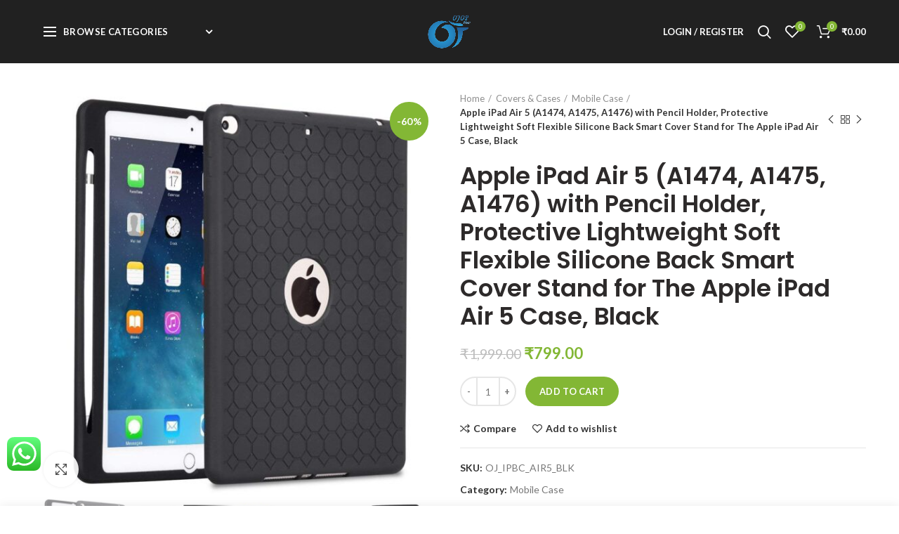

--- FILE ---
content_type: text/html; charset=UTF-8
request_url: https://ojosenterprises.com/product/apple-ipad-air-5-a1474-a1475-a1476-with-pencil-holder-protective-lightweight-soft-flexible-silicone-back-smart-cover-stand-for-the-apple-ipad-air-5-case-black/
body_size: 25973
content:
<!DOCTYPE html>
<html lang="en-US">
<head>
	<meta charset="UTF-8">
	<meta name="viewport" content="width=device-width, initial-scale=1.0, maximum-scale=1.0, user-scalable=no">
	<link rel="profile" href="http://gmpg.org/xfn/11">
	<link rel="pingback" href="https://ojosenterprises.com/xmlrpc.php">
	<title>Apple iPad Air 5 (A1474, A1475, A1476) with Pencil Holder, Protective Lightweight Soft Flexible Silicone Back Smart Cover Stand for The Apple iPad Air 5 Case, Black &#8211; OJOS</title>
<meta name='robots' content='max-image-preview:large' />
<link rel='dns-prefetch' href='//sdk.cashfree.com' />
<link rel='dns-prefetch' href='//www.google.com' />
<link rel='dns-prefetch' href='//fonts.googleapis.com' />
<link rel="alternate" title="oEmbed (JSON)" type="application/json+oembed" href="https://ojosenterprises.com/wp-json/oembed/1.0/embed?url=https%3A%2F%2Fojosenterprises.com%2Fproduct%2Fapple-ipad-air-5-a1474-a1475-a1476-with-pencil-holder-protective-lightweight-soft-flexible-silicone-back-smart-cover-stand-for-the-apple-ipad-air-5-case-black%2F" />
<link rel="alternate" title="oEmbed (XML)" type="text/xml+oembed" href="https://ojosenterprises.com/wp-json/oembed/1.0/embed?url=https%3A%2F%2Fojosenterprises.com%2Fproduct%2Fapple-ipad-air-5-a1474-a1475-a1476-with-pencil-holder-protective-lightweight-soft-flexible-silicone-back-smart-cover-stand-for-the-apple-ipad-air-5-case-black%2F&#038;format=xml" />
<style id='wp-img-auto-sizes-contain-inline-css' type='text/css'>
img:is([sizes=auto i],[sizes^="auto," i]){contain-intrinsic-size:3000px 1500px}
/*# sourceURL=wp-img-auto-sizes-contain-inline-css */
</style>
<style id='wp-block-library-inline-css' type='text/css'>
:root{--wp-block-synced-color:#7a00df;--wp-block-synced-color--rgb:122,0,223;--wp-bound-block-color:var(--wp-block-synced-color);--wp-editor-canvas-background:#ddd;--wp-admin-theme-color:#007cba;--wp-admin-theme-color--rgb:0,124,186;--wp-admin-theme-color-darker-10:#006ba1;--wp-admin-theme-color-darker-10--rgb:0,107,160.5;--wp-admin-theme-color-darker-20:#005a87;--wp-admin-theme-color-darker-20--rgb:0,90,135;--wp-admin-border-width-focus:2px}@media (min-resolution:192dpi){:root{--wp-admin-border-width-focus:1.5px}}.wp-element-button{cursor:pointer}:root .has-very-light-gray-background-color{background-color:#eee}:root .has-very-dark-gray-background-color{background-color:#313131}:root .has-very-light-gray-color{color:#eee}:root .has-very-dark-gray-color{color:#313131}:root .has-vivid-green-cyan-to-vivid-cyan-blue-gradient-background{background:linear-gradient(135deg,#00d084,#0693e3)}:root .has-purple-crush-gradient-background{background:linear-gradient(135deg,#34e2e4,#4721fb 50%,#ab1dfe)}:root .has-hazy-dawn-gradient-background{background:linear-gradient(135deg,#faaca8,#dad0ec)}:root .has-subdued-olive-gradient-background{background:linear-gradient(135deg,#fafae1,#67a671)}:root .has-atomic-cream-gradient-background{background:linear-gradient(135deg,#fdd79a,#004a59)}:root .has-nightshade-gradient-background{background:linear-gradient(135deg,#330968,#31cdcf)}:root .has-midnight-gradient-background{background:linear-gradient(135deg,#020381,#2874fc)}:root{--wp--preset--font-size--normal:16px;--wp--preset--font-size--huge:42px}.has-regular-font-size{font-size:1em}.has-larger-font-size{font-size:2.625em}.has-normal-font-size{font-size:var(--wp--preset--font-size--normal)}.has-huge-font-size{font-size:var(--wp--preset--font-size--huge)}.has-text-align-center{text-align:center}.has-text-align-left{text-align:left}.has-text-align-right{text-align:right}.has-fit-text{white-space:nowrap!important}#end-resizable-editor-section{display:none}.aligncenter{clear:both}.items-justified-left{justify-content:flex-start}.items-justified-center{justify-content:center}.items-justified-right{justify-content:flex-end}.items-justified-space-between{justify-content:space-between}.screen-reader-text{border:0;clip-path:inset(50%);height:1px;margin:-1px;overflow:hidden;padding:0;position:absolute;width:1px;word-wrap:normal!important}.screen-reader-text:focus{background-color:#ddd;clip-path:none;color:#444;display:block;font-size:1em;height:auto;left:5px;line-height:normal;padding:15px 23px 14px;text-decoration:none;top:5px;width:auto;z-index:100000}html :where(.has-border-color){border-style:solid}html :where([style*=border-top-color]){border-top-style:solid}html :where([style*=border-right-color]){border-right-style:solid}html :where([style*=border-bottom-color]){border-bottom-style:solid}html :where([style*=border-left-color]){border-left-style:solid}html :where([style*=border-width]){border-style:solid}html :where([style*=border-top-width]){border-top-style:solid}html :where([style*=border-right-width]){border-right-style:solid}html :where([style*=border-bottom-width]){border-bottom-style:solid}html :where([style*=border-left-width]){border-left-style:solid}html :where(img[class*=wp-image-]){height:auto;max-width:100%}:where(figure){margin:0 0 1em}html :where(.is-position-sticky){--wp-admin--admin-bar--position-offset:var(--wp-admin--admin-bar--height,0px)}@media screen and (max-width:600px){html :where(.is-position-sticky){--wp-admin--admin-bar--position-offset:0px}}

/*# sourceURL=wp-block-library-inline-css */
</style><link rel='stylesheet' id='wc-blocks-style-css' href='https://ojosenterprises.com/wp-content/plugins/woocommerce/assets/client/blocks/wc-blocks.css?ver=wc-10.4.3' type='text/css' media='all' />
<style id='global-styles-inline-css' type='text/css'>
:root{--wp--preset--aspect-ratio--square: 1;--wp--preset--aspect-ratio--4-3: 4/3;--wp--preset--aspect-ratio--3-4: 3/4;--wp--preset--aspect-ratio--3-2: 3/2;--wp--preset--aspect-ratio--2-3: 2/3;--wp--preset--aspect-ratio--16-9: 16/9;--wp--preset--aspect-ratio--9-16: 9/16;--wp--preset--color--black: #000000;--wp--preset--color--cyan-bluish-gray: #abb8c3;--wp--preset--color--white: #ffffff;--wp--preset--color--pale-pink: #f78da7;--wp--preset--color--vivid-red: #cf2e2e;--wp--preset--color--luminous-vivid-orange: #ff6900;--wp--preset--color--luminous-vivid-amber: #fcb900;--wp--preset--color--light-green-cyan: #7bdcb5;--wp--preset--color--vivid-green-cyan: #00d084;--wp--preset--color--pale-cyan-blue: #8ed1fc;--wp--preset--color--vivid-cyan-blue: #0693e3;--wp--preset--color--vivid-purple: #9b51e0;--wp--preset--gradient--vivid-cyan-blue-to-vivid-purple: linear-gradient(135deg,rgb(6,147,227) 0%,rgb(155,81,224) 100%);--wp--preset--gradient--light-green-cyan-to-vivid-green-cyan: linear-gradient(135deg,rgb(122,220,180) 0%,rgb(0,208,130) 100%);--wp--preset--gradient--luminous-vivid-amber-to-luminous-vivid-orange: linear-gradient(135deg,rgb(252,185,0) 0%,rgb(255,105,0) 100%);--wp--preset--gradient--luminous-vivid-orange-to-vivid-red: linear-gradient(135deg,rgb(255,105,0) 0%,rgb(207,46,46) 100%);--wp--preset--gradient--very-light-gray-to-cyan-bluish-gray: linear-gradient(135deg,rgb(238,238,238) 0%,rgb(169,184,195) 100%);--wp--preset--gradient--cool-to-warm-spectrum: linear-gradient(135deg,rgb(74,234,220) 0%,rgb(151,120,209) 20%,rgb(207,42,186) 40%,rgb(238,44,130) 60%,rgb(251,105,98) 80%,rgb(254,248,76) 100%);--wp--preset--gradient--blush-light-purple: linear-gradient(135deg,rgb(255,206,236) 0%,rgb(152,150,240) 100%);--wp--preset--gradient--blush-bordeaux: linear-gradient(135deg,rgb(254,205,165) 0%,rgb(254,45,45) 50%,rgb(107,0,62) 100%);--wp--preset--gradient--luminous-dusk: linear-gradient(135deg,rgb(255,203,112) 0%,rgb(199,81,192) 50%,rgb(65,88,208) 100%);--wp--preset--gradient--pale-ocean: linear-gradient(135deg,rgb(255,245,203) 0%,rgb(182,227,212) 50%,rgb(51,167,181) 100%);--wp--preset--gradient--electric-grass: linear-gradient(135deg,rgb(202,248,128) 0%,rgb(113,206,126) 100%);--wp--preset--gradient--midnight: linear-gradient(135deg,rgb(2,3,129) 0%,rgb(40,116,252) 100%);--wp--preset--font-size--small: 13px;--wp--preset--font-size--medium: 20px;--wp--preset--font-size--large: 36px;--wp--preset--font-size--x-large: 42px;--wp--preset--spacing--20: 0.44rem;--wp--preset--spacing--30: 0.67rem;--wp--preset--spacing--40: 1rem;--wp--preset--spacing--50: 1.5rem;--wp--preset--spacing--60: 2.25rem;--wp--preset--spacing--70: 3.38rem;--wp--preset--spacing--80: 5.06rem;--wp--preset--shadow--natural: 6px 6px 9px rgba(0, 0, 0, 0.2);--wp--preset--shadow--deep: 12px 12px 50px rgba(0, 0, 0, 0.4);--wp--preset--shadow--sharp: 6px 6px 0px rgba(0, 0, 0, 0.2);--wp--preset--shadow--outlined: 6px 6px 0px -3px rgb(255, 255, 255), 6px 6px rgb(0, 0, 0);--wp--preset--shadow--crisp: 6px 6px 0px rgb(0, 0, 0);}:where(.is-layout-flex){gap: 0.5em;}:where(.is-layout-grid){gap: 0.5em;}body .is-layout-flex{display: flex;}.is-layout-flex{flex-wrap: wrap;align-items: center;}.is-layout-flex > :is(*, div){margin: 0;}body .is-layout-grid{display: grid;}.is-layout-grid > :is(*, div){margin: 0;}:where(.wp-block-columns.is-layout-flex){gap: 2em;}:where(.wp-block-columns.is-layout-grid){gap: 2em;}:where(.wp-block-post-template.is-layout-flex){gap: 1.25em;}:where(.wp-block-post-template.is-layout-grid){gap: 1.25em;}.has-black-color{color: var(--wp--preset--color--black) !important;}.has-cyan-bluish-gray-color{color: var(--wp--preset--color--cyan-bluish-gray) !important;}.has-white-color{color: var(--wp--preset--color--white) !important;}.has-pale-pink-color{color: var(--wp--preset--color--pale-pink) !important;}.has-vivid-red-color{color: var(--wp--preset--color--vivid-red) !important;}.has-luminous-vivid-orange-color{color: var(--wp--preset--color--luminous-vivid-orange) !important;}.has-luminous-vivid-amber-color{color: var(--wp--preset--color--luminous-vivid-amber) !important;}.has-light-green-cyan-color{color: var(--wp--preset--color--light-green-cyan) !important;}.has-vivid-green-cyan-color{color: var(--wp--preset--color--vivid-green-cyan) !important;}.has-pale-cyan-blue-color{color: var(--wp--preset--color--pale-cyan-blue) !important;}.has-vivid-cyan-blue-color{color: var(--wp--preset--color--vivid-cyan-blue) !important;}.has-vivid-purple-color{color: var(--wp--preset--color--vivid-purple) !important;}.has-black-background-color{background-color: var(--wp--preset--color--black) !important;}.has-cyan-bluish-gray-background-color{background-color: var(--wp--preset--color--cyan-bluish-gray) !important;}.has-white-background-color{background-color: var(--wp--preset--color--white) !important;}.has-pale-pink-background-color{background-color: var(--wp--preset--color--pale-pink) !important;}.has-vivid-red-background-color{background-color: var(--wp--preset--color--vivid-red) !important;}.has-luminous-vivid-orange-background-color{background-color: var(--wp--preset--color--luminous-vivid-orange) !important;}.has-luminous-vivid-amber-background-color{background-color: var(--wp--preset--color--luminous-vivid-amber) !important;}.has-light-green-cyan-background-color{background-color: var(--wp--preset--color--light-green-cyan) !important;}.has-vivid-green-cyan-background-color{background-color: var(--wp--preset--color--vivid-green-cyan) !important;}.has-pale-cyan-blue-background-color{background-color: var(--wp--preset--color--pale-cyan-blue) !important;}.has-vivid-cyan-blue-background-color{background-color: var(--wp--preset--color--vivid-cyan-blue) !important;}.has-vivid-purple-background-color{background-color: var(--wp--preset--color--vivid-purple) !important;}.has-black-border-color{border-color: var(--wp--preset--color--black) !important;}.has-cyan-bluish-gray-border-color{border-color: var(--wp--preset--color--cyan-bluish-gray) !important;}.has-white-border-color{border-color: var(--wp--preset--color--white) !important;}.has-pale-pink-border-color{border-color: var(--wp--preset--color--pale-pink) !important;}.has-vivid-red-border-color{border-color: var(--wp--preset--color--vivid-red) !important;}.has-luminous-vivid-orange-border-color{border-color: var(--wp--preset--color--luminous-vivid-orange) !important;}.has-luminous-vivid-amber-border-color{border-color: var(--wp--preset--color--luminous-vivid-amber) !important;}.has-light-green-cyan-border-color{border-color: var(--wp--preset--color--light-green-cyan) !important;}.has-vivid-green-cyan-border-color{border-color: var(--wp--preset--color--vivid-green-cyan) !important;}.has-pale-cyan-blue-border-color{border-color: var(--wp--preset--color--pale-cyan-blue) !important;}.has-vivid-cyan-blue-border-color{border-color: var(--wp--preset--color--vivid-cyan-blue) !important;}.has-vivid-purple-border-color{border-color: var(--wp--preset--color--vivid-purple) !important;}.has-vivid-cyan-blue-to-vivid-purple-gradient-background{background: var(--wp--preset--gradient--vivid-cyan-blue-to-vivid-purple) !important;}.has-light-green-cyan-to-vivid-green-cyan-gradient-background{background: var(--wp--preset--gradient--light-green-cyan-to-vivid-green-cyan) !important;}.has-luminous-vivid-amber-to-luminous-vivid-orange-gradient-background{background: var(--wp--preset--gradient--luminous-vivid-amber-to-luminous-vivid-orange) !important;}.has-luminous-vivid-orange-to-vivid-red-gradient-background{background: var(--wp--preset--gradient--luminous-vivid-orange-to-vivid-red) !important;}.has-very-light-gray-to-cyan-bluish-gray-gradient-background{background: var(--wp--preset--gradient--very-light-gray-to-cyan-bluish-gray) !important;}.has-cool-to-warm-spectrum-gradient-background{background: var(--wp--preset--gradient--cool-to-warm-spectrum) !important;}.has-blush-light-purple-gradient-background{background: var(--wp--preset--gradient--blush-light-purple) !important;}.has-blush-bordeaux-gradient-background{background: var(--wp--preset--gradient--blush-bordeaux) !important;}.has-luminous-dusk-gradient-background{background: var(--wp--preset--gradient--luminous-dusk) !important;}.has-pale-ocean-gradient-background{background: var(--wp--preset--gradient--pale-ocean) !important;}.has-electric-grass-gradient-background{background: var(--wp--preset--gradient--electric-grass) !important;}.has-midnight-gradient-background{background: var(--wp--preset--gradient--midnight) !important;}.has-small-font-size{font-size: var(--wp--preset--font-size--small) !important;}.has-medium-font-size{font-size: var(--wp--preset--font-size--medium) !important;}.has-large-font-size{font-size: var(--wp--preset--font-size--large) !important;}.has-x-large-font-size{font-size: var(--wp--preset--font-size--x-large) !important;}
/*# sourceURL=global-styles-inline-css */
</style>

<style id='classic-theme-styles-inline-css' type='text/css'>
/*! This file is auto-generated */
.wp-block-button__link{color:#fff;background-color:#32373c;border-radius:9999px;box-shadow:none;text-decoration:none;padding:calc(.667em + 2px) calc(1.333em + 2px);font-size:1.125em}.wp-block-file__button{background:#32373c;color:#fff;text-decoration:none}
/*# sourceURL=/wp-includes/css/classic-themes.min.css */
</style>
<link rel='stylesheet' id='ccw_main_css-css' href='https://ojosenterprises.com/wp-content/plugins/click-to-chat-for-whatsapp/prev/assets/css/mainstyles.css?ver=4.35' type='text/css' media='all' />
<style id='woocommerce-inline-inline-css' type='text/css'>
.woocommerce form .form-row .required { visibility: visible; }
/*# sourceURL=woocommerce-inline-inline-css */
</style>
<link rel='stylesheet' id='wp-rest-user-css' href='https://ojosenterprises.com/wp-content/plugins/wp-rest-user/public/css/wp-rest-user-public.css?ver=1.4.3' type='text/css' media='all' />
<link rel='stylesheet' id='js_composer_front-css' href='https://ojosenterprises.com/wp-content/plugins/js_composer/assets/css/js_composer.min.css?ver=6.9.0' type='text/css' media='all' />
<link rel='stylesheet' id='font-awesome-css-css' href='https://ojosenterprises.com/wp-content/themes/alphastore/css/font-awesome-light.min.css?ver=4.0.1' type='text/css' media='all' />
<link rel='stylesheet' id='bootstrap-css' href='https://ojosenterprises.com/wp-content/themes/alphastore/css/bootstrap.min.css?ver=4.0.1' type='text/css' media='all' />
<link rel='stylesheet' id='woodmart-style-css' href='https://ojosenterprises.com/wp-content/themes/alphastore/style.min.css?ver=4.0.1' type='text/css' media='all' />
<link rel='stylesheet' id='xts-style-header_576762-css' href='https://ojosenterprises.com/wp-content/uploads/2023/07/xts-header_576762-1689890913.css?ver=4.0.1' type='text/css' media='all' />
<link rel='stylesheet' id='xts-style-theme_settings_default-css' href='https://ojosenterprises.com/wp-content/uploads/2021/03/xts-theme_settings_default-1615645811.css?ver=4.0.1' type='text/css' media='all' />
<link rel='stylesheet' id='xts-google-fonts-css' href='//fonts.googleapis.com/css?family=Lato%3A100%2C100italic%2C300%2C300italic%2C400%2C400italic%2C700%2C700italic%2C900%2C900italic%7CPoppins%3A100%2C100italic%2C200%2C200italic%2C300%2C300italic%2C400%2C400italic%2C500%2C500italic%2C600%2C600italic%2C700%2C700italic%2C800%2C800italic%2C900%2C900italic&#038;ver=4.0.1' type='text/css' media='all' />
<script type="text/template" id="tmpl-variation-template">
	<div class="woocommerce-variation-description">{{{ data.variation.variation_description }}}</div>
	<div class="woocommerce-variation-price">{{{ data.variation.price_html }}}</div>
	<div class="woocommerce-variation-availability">{{{ data.variation.availability_html }}}</div>
</script>
<script type="text/template" id="tmpl-unavailable-variation-template">
	<p role="alert">Sorry, this product is unavailable. Please choose a different combination.</p>
</script>
<script type="text/javascript" src="https://ojosenterprises.com/wp-includes/js/jquery/jquery.min.js?ver=3.7.1" id="jquery-core-js"></script>
<script type="text/javascript" src="https://ojosenterprises.com/wp-includes/js/jquery/jquery-migrate.min.js?ver=3.4.1" id="jquery-migrate-js"></script>
<script type="text/javascript" src="https://ojosenterprises.com/wp-content/plugins/recaptcha-woo/js/rcfwc.js?ver=1.0" id="rcfwc-js-js" defer="defer" data-wp-strategy="defer"></script>
<script type="text/javascript" src="https://www.google.com/recaptcha/api.js?explicit&amp;hl=en_US" id="recaptcha-js" defer="defer" data-wp-strategy="defer"></script>
<script type="text/javascript" src="https://ojosenterprises.com/wp-content/plugins/woocommerce/assets/js/jquery-blockui/jquery.blockUI.min.js?ver=2.7.0-wc.10.4.3" id="wc-jquery-blockui-js" data-wp-strategy="defer"></script>
<script type="text/javascript" id="wc-add-to-cart-js-extra">
/* <![CDATA[ */
var wc_add_to_cart_params = {"ajax_url":"/wp-admin/admin-ajax.php","wc_ajax_url":"/?wc-ajax=%%endpoint%%","i18n_view_cart":"View cart","cart_url":"https://ojosenterprises.com/cart/","is_cart":"","cart_redirect_after_add":"no"};
//# sourceURL=wc-add-to-cart-js-extra
/* ]]> */
</script>
<script type="text/javascript" src="https://ojosenterprises.com/wp-content/plugins/woocommerce/assets/js/frontend/add-to-cart.min.js?ver=10.4.3" id="wc-add-to-cart-js" data-wp-strategy="defer"></script>
<script type="text/javascript" src="https://ojosenterprises.com/wp-content/plugins/woocommerce/assets/js/zoom/jquery.zoom.min.js?ver=1.7.21-wc.10.4.3" id="wc-zoom-js" defer="defer" data-wp-strategy="defer"></script>
<script type="text/javascript" id="wc-single-product-js-extra">
/* <![CDATA[ */
var wc_single_product_params = {"i18n_required_rating_text":"Please select a rating","i18n_rating_options":["1 of 5 stars","2 of 5 stars","3 of 5 stars","4 of 5 stars","5 of 5 stars"],"i18n_product_gallery_trigger_text":"View full-screen image gallery","review_rating_required":"yes","flexslider":{"rtl":false,"animation":"slide","smoothHeight":true,"directionNav":false,"controlNav":"thumbnails","slideshow":false,"animationSpeed":500,"animationLoop":false,"allowOneSlide":false},"zoom_enabled":"","zoom_options":[],"photoswipe_enabled":"","photoswipe_options":{"shareEl":false,"closeOnScroll":false,"history":false,"hideAnimationDuration":0,"showAnimationDuration":0},"flexslider_enabled":""};
//# sourceURL=wc-single-product-js-extra
/* ]]> */
</script>
<script type="text/javascript" src="https://ojosenterprises.com/wp-content/plugins/woocommerce/assets/js/frontend/single-product.min.js?ver=10.4.3" id="wc-single-product-js" defer="defer" data-wp-strategy="defer"></script>
<script type="text/javascript" src="https://ojosenterprises.com/wp-content/plugins/woocommerce/assets/js/js-cookie/js.cookie.min.js?ver=2.1.4-wc.10.4.3" id="wc-js-cookie-js" data-wp-strategy="defer"></script>
<script type="text/javascript" id="woocommerce-js-extra">
/* <![CDATA[ */
var woocommerce_params = {"ajax_url":"/wp-admin/admin-ajax.php","wc_ajax_url":"/?wc-ajax=%%endpoint%%","i18n_password_show":"Show password","i18n_password_hide":"Hide password"};
//# sourceURL=woocommerce-js-extra
/* ]]> */
</script>
<script type="text/javascript" src="https://ojosenterprises.com/wp-content/plugins/woocommerce/assets/js/frontend/woocommerce.min.js?ver=10.4.3" id="woocommerce-js" defer="defer" data-wp-strategy="defer"></script>
<script type="text/javascript" src="https://ojosenterprises.com/wp-content/plugins/wp-rest-user/public/js/wp-rest-user-public.js?ver=1.4.3" id="wp-rest-user-js"></script>
<script type="text/javascript" src="https://ojosenterprises.com/wp-content/plugins/js_composer/assets/js/vendors/woocommerce-add-to-cart.js?ver=6.9.0" id="vc_woocommerce-add-to-cart-js-js"></script>
<script type="text/javascript" src="https://ojosenterprises.com/wp-includes/js/underscore.min.js?ver=1.13.7" id="underscore-js"></script>
<script type="text/javascript" id="wp-util-js-extra">
/* <![CDATA[ */
var _wpUtilSettings = {"ajax":{"url":"/wp-admin/admin-ajax.php"}};
//# sourceURL=wp-util-js-extra
/* ]]> */
</script>
<script type="text/javascript" src="https://ojosenterprises.com/wp-includes/js/wp-util.min.js?ver=6.9" id="wp-util-js"></script>
<script type="text/javascript" id="wc-add-to-cart-variation-js-extra">
/* <![CDATA[ */
var wc_add_to_cart_variation_params = {"wc_ajax_url":"/?wc-ajax=%%endpoint%%","i18n_no_matching_variations_text":"Sorry, no products matched your selection. Please choose a different combination.","i18n_make_a_selection_text":"Please select some product options before adding this product to your cart.","i18n_unavailable_text":"Sorry, this product is unavailable. Please choose a different combination.","i18n_reset_alert_text":"Your selection has been reset. Please select some product options before adding this product to your cart."};
//# sourceURL=wc-add-to-cart-variation-js-extra
/* ]]> */
</script>
<script type="text/javascript" src="https://ojosenterprises.com/wp-content/plugins/woocommerce/assets/js/frontend/add-to-cart-variation.min.js?ver=10.4.3" id="wc-add-to-cart-variation-js" defer="defer" data-wp-strategy="defer"></script>
<link rel="https://api.w.org/" href="https://ojosenterprises.com/wp-json/" /><link rel="alternate" title="JSON" type="application/json" href="https://ojosenterprises.com/wp-json/wp/v2/product/9258" /><link rel="EditURI" type="application/rsd+xml" title="RSD" href="https://ojosenterprises.com/xmlrpc.php?rsd" />
<meta name="generator" content="WordPress 6.9" />
<meta name="generator" content="WooCommerce 10.4.3" />
<link rel="canonical" href="https://ojosenterprises.com/product/apple-ipad-air-5-a1474-a1475-a1476-with-pencil-holder-protective-lightweight-soft-flexible-silicone-back-smart-cover-stand-for-the-apple-ipad-air-5-case-black/" />
<link rel='shortlink' href='https://ojosenterprises.com/?p=9258' />
<meta name="theme-color" content="">			<link rel="shortcut icon" href="https://ojosenterprises.com/wp-content/uploads/2021/02/favicon.png">
			<link rel="apple-touch-icon-precomposed" sizes="152x152" href="https://ojosenterprises.com/wp-content/themes/alphastore/images/icons/apple-touch-icon-152x152-precomposed.png">
			<noscript><style>.woocommerce-product-gallery{ opacity: 1 !important; }</style></noscript>
	<meta name="generator" content="Powered by WPBakery Page Builder - drag and drop page builder for WordPress."/>
<meta name="generator" content="Powered by Slider Revolution 6.5.20 - responsive, Mobile-Friendly Slider Plugin for WordPress with comfortable drag and drop interface." />
<script>function setREVStartSize(e){
			//window.requestAnimationFrame(function() {
				window.RSIW = window.RSIW===undefined ? window.innerWidth : window.RSIW;
				window.RSIH = window.RSIH===undefined ? window.innerHeight : window.RSIH;
				try {
					var pw = document.getElementById(e.c).parentNode.offsetWidth,
						newh;
					pw = pw===0 || isNaN(pw) ? window.RSIW : pw;
					e.tabw = e.tabw===undefined ? 0 : parseInt(e.tabw);
					e.thumbw = e.thumbw===undefined ? 0 : parseInt(e.thumbw);
					e.tabh = e.tabh===undefined ? 0 : parseInt(e.tabh);
					e.thumbh = e.thumbh===undefined ? 0 : parseInt(e.thumbh);
					e.tabhide = e.tabhide===undefined ? 0 : parseInt(e.tabhide);
					e.thumbhide = e.thumbhide===undefined ? 0 : parseInt(e.thumbhide);
					e.mh = e.mh===undefined || e.mh=="" || e.mh==="auto" ? 0 : parseInt(e.mh,0);
					if(e.layout==="fullscreen" || e.l==="fullscreen")
						newh = Math.max(e.mh,window.RSIH);
					else{
						e.gw = Array.isArray(e.gw) ? e.gw : [e.gw];
						for (var i in e.rl) if (e.gw[i]===undefined || e.gw[i]===0) e.gw[i] = e.gw[i-1];
						e.gh = e.el===undefined || e.el==="" || (Array.isArray(e.el) && e.el.length==0)? e.gh : e.el;
						e.gh = Array.isArray(e.gh) ? e.gh : [e.gh];
						for (var i in e.rl) if (e.gh[i]===undefined || e.gh[i]===0) e.gh[i] = e.gh[i-1];
											
						var nl = new Array(e.rl.length),
							ix = 0,
							sl;
						e.tabw = e.tabhide>=pw ? 0 : e.tabw;
						e.thumbw = e.thumbhide>=pw ? 0 : e.thumbw;
						e.tabh = e.tabhide>=pw ? 0 : e.tabh;
						e.thumbh = e.thumbhide>=pw ? 0 : e.thumbh;
						for (var i in e.rl) nl[i] = e.rl[i]<window.RSIW ? 0 : e.rl[i];
						sl = nl[0];
						for (var i in nl) if (sl>nl[i] && nl[i]>0) { sl = nl[i]; ix=i;}
						var m = pw>(e.gw[ix]+e.tabw+e.thumbw) ? 1 : (pw-(e.tabw+e.thumbw)) / (e.gw[ix]);
						newh =  (e.gh[ix] * m) + (e.tabh + e.thumbh);
					}
					var el = document.getElementById(e.c);
					if (el!==null && el) el.style.height = newh+"px";
					el = document.getElementById(e.c+"_wrapper");
					if (el!==null && el) {
						el.style.height = newh+"px";
						el.style.display = "block";
					}
				} catch(e){
					console.log("Failure at Presize of Slider:" + e)
				}
			//});
		  };</script>
		<style type="text/css" id="wp-custom-css">
			.footer-container {
	margin-top: -20px;
}
.footer-column {
	margin-bottom: 40px;
}
@media (min-width: 1025px)
{
.whb-general-header .woodmart-logo img {
		max-height: 100px !important;
}
}
.grecaptcha-badge {
	display: none !important;
}		</style>
		<style>		
		
		</style><noscript><style> .wpb_animate_when_almost_visible { opacity: 1; }</style></noscript><link rel='stylesheet' id='rs-plugin-settings-css' href='https://ojosenterprises.com/wp-content/plugins/revslider/public/assets/css/rs6.css?ver=6.5.20' type='text/css' media='all' />
<style id='rs-plugin-settings-inline-css' type='text/css'>
#rs-demo-id {}
/*# sourceURL=rs-plugin-settings-inline-css */
</style>
</head>

<body class="wp-singular product-template-default single single-product postid-9258 wp-theme-alphastore theme-alphastore woocommerce woocommerce-page woocommerce-no-js wrapper-full-width form-style-rounded form-border-width-2 woodmart-product-design-default categories-accordion-on woodmart-archive-shop woodmart-ajax-shop-on offcanvas-sidebar-mobile offcanvas-sidebar-tablet notifications-sticky btns-default-rounded btns-default-dark btns-default-hover-dark btns-shop-rounded btns-shop-light btns-shop-hover-light btns-accent-rounded btns-accent-light btns-accent-hover-light woodmart-header-overcontent wpb-js-composer js-comp-ver-6.9.0 vc_responsive">
		
	<div class="website-wrapper">

		
			<!-- HEADER -->
			<header class="whb-header whb-overcontent whb-sticky-shadow whb-scroll-stick whb-sticky-real">

				<div class="whb-main-header">
	
<div class="whb-row whb-top-bar whb-not-sticky-row whb-without-bg whb-without-border whb-color-light whb-flex-flex-middle whb-hidden-desktop whb-hidden-mobile">
	<div class="container">
		<div class="whb-flex-row whb-top-bar-inner">
			<div class="whb-column whb-col-left whb-visible-lg whb-empty-column">
	</div>
<div class="whb-column whb-col-center whb-visible-lg whb-empty-column">
	</div>
<div class="whb-column whb-col-right whb-visible-lg whb-empty-column">
	</div>
<div class="whb-column whb-col-mobile whb-hidden-lg">
	
			<div class="woodmart-social-icons text-left icons-design-default icons-size- color-scheme-light social-share social-form-circle">
									<a rel="nofollow" href="https://www.facebook.com/sharer/sharer.php?u=https://ojosenterprises.com/product/apple-ipad-air-5-a1474-a1475-a1476-with-pencil-holder-protective-lightweight-soft-flexible-silicone-back-smart-cover-stand-for-the-apple-ipad-air-5-case-black/" target="_blank" class=" woodmart-social-icon social-facebook">
						<i class="fa fa-facebook"></i>
						<span class="woodmart-social-icon-name">Facebook</span>
					</a>
				
									<a rel="nofollow" href="https://twitter.com/share?url=https://ojosenterprises.com/product/apple-ipad-air-5-a1474-a1475-a1476-with-pencil-holder-protective-lightweight-soft-flexible-silicone-back-smart-cover-stand-for-the-apple-ipad-air-5-case-black/" target="_blank" class=" woodmart-social-icon social-twitter">
						<i class="fa fa-twitter"></i>
						<span class="woodmart-social-icon-name">Twitter</span>
					</a>
				
				
				
				
									<a rel="nofollow" href="https://pinterest.com/pin/create/button/?url=https://ojosenterprises.com/product/apple-ipad-air-5-a1474-a1475-a1476-with-pencil-holder-protective-lightweight-soft-flexible-silicone-back-smart-cover-stand-for-the-apple-ipad-air-5-case-black/&media=https://ojosenterprises.com/wp-content/uploads/2021/01/61OzxnF-pL._SL1000_.jpg&description=Apple+iPad+Air+5+%28A1474%2C+A1475%2C+A1476%29+with+Pencil+Holder%2C+Protective+Lightweight+Soft+Flexible+Silicone+Back+Smart+Cover+Stand+for+The+Apple+iPad+Air+5+Case%2C+Black" target="_blank" class=" woodmart-social-icon social-pinterest">
						<i class="fa fa-pinterest"></i>
						<span class="woodmart-social-icon-name">Pinterest</span>
					</a>
				
				
									<a rel="nofollow" href="https://www.linkedin.com/shareArticle?mini=true&url=https://ojosenterprises.com/product/apple-ipad-air-5-a1474-a1475-a1476-with-pencil-holder-protective-lightweight-soft-flexible-silicone-back-smart-cover-stand-for-the-apple-ipad-air-5-case-black/" target="_blank" class=" woodmart-social-icon social-linkedin">
						<i class="fa fa-linkedin"></i>
						<span class="woodmart-social-icon-name">linkedin</span>
					</a>
				
				
				
				
				
				
				
				
				
				
								
				
									<a rel="nofollow" href="https://telegram.me/share/url?url=https://ojosenterprises.com/product/apple-ipad-air-5-a1474-a1475-a1476-with-pencil-holder-protective-lightweight-soft-flexible-silicone-back-smart-cover-stand-for-the-apple-ipad-air-5-case-black/" target="_blank" class=" woodmart-social-icon social-tg">
						<i class="fa fa-telegram"></i>
						<span class="woodmart-social-icon-name">Telegram</span>
					</a>
				
			</div>

		</div>
		</div>
	</div>
</div>

<div class="whb-row whb-general-header whb-sticky-row whb-without-bg whb-without-border whb-color-light whb-flex-equal-sides">
	<div class="container">
		<div class="whb-flex-row whb-general-header-inner">
			<div class="whb-column whb-col-left whb-visible-lg">
	
<div class="header-categories-nav show-on-hover whb-2prjr3dj9v3zkeheqeno" role="navigation">
	<div class="header-categories-nav-wrap">
		<span class="menu-opener color-scheme-light has-bg">
							<span class="woodmart-burger"></span>
			
			<span class="menu-open-label">
				Browse Categories			</span>
			<span class="arrow-opener"></span>
		</span>
		<div class="categories-menu-dropdown vertical-navigation woodmart-navigation">
			<div class="menu-categories-container"><ul id="menu-categories" class="menu wd-cat-nav"><li id="menu-item-10948" class="menu-item menu-item-type-taxonomy menu-item-object-product_cat menu-item-10948 item-level-0 menu-item-design-default menu-simple-dropdown item-event-hover"><a href="https://ojosenterprises.com/product-category/airpods/" class="woodmart-nav-link"><span class="nav-link-text">OJOS Airpods Case</span></a></li>
<li id="menu-item-10968" class="menu-item menu-item-type-taxonomy menu-item-object-product_cat current-product-ancestor menu-item-has-children menu-item-10968 item-level-0 menu-item-design-default menu-simple-dropdown item-event-hover"><a href="https://ojosenterprises.com/product-category/covers-cases/" class="woodmart-nav-link"><span class="nav-link-text">OJOS Covers &#038; Cases</span></a>
<div class="sub-menu-dropdown color-scheme-dark">

<div class="container">

<ul class="sub-menu color-scheme-dark">
	<li id="menu-item-10969" class="menu-item menu-item-type-taxonomy menu-item-object-product_cat menu-item-10969 item-level-1"><a href="https://ojosenterprises.com/product-category/covers-cases/airpod-case/" class="woodmart-nav-link"><span class="nav-link-text">OJOS AirPods Case</span></a></li>
	<li id="menu-item-10970" class="menu-item menu-item-type-taxonomy menu-item-object-product_cat menu-item-10970 item-level-1"><a href="https://ojosenterprises.com/product-category/covers-cases/hard-shell-case/" class="woodmart-nav-link"><span class="nav-link-text">OJOS Hard Shell Case</span></a></li>
	<li id="menu-item-10971" class="menu-item menu-item-type-taxonomy menu-item-object-product_cat menu-item-10971 item-level-1"><a href="https://ojosenterprises.com/product-category/covers-cases/keyboard-cover/" class="woodmart-nav-link"><span class="nav-link-text">OJOS Keyboard Cover</span></a></li>
	<li id="menu-item-10972" class="menu-item menu-item-type-taxonomy menu-item-object-product_cat menu-item-10972 item-level-1"><a href="https://ojosenterprises.com/product-category/covers-cases/laptop-case/" class="woodmart-nav-link"><span class="nav-link-text">OJOS Laptop Case</span></a></li>
	<li id="menu-item-10974" class="menu-item menu-item-type-taxonomy menu-item-object-product_cat menu-item-10974 item-level-1"><a href="https://ojosenterprises.com/product-category/covers-cases/plug-cap/" class="woodmart-nav-link"><span class="nav-link-text">OJOS Dust Plugs</span></a></li>
	<li id="menu-item-10975" class="menu-item menu-item-type-taxonomy menu-item-object-product_cat menu-item-10975 item-level-1"><a href="https://ojosenterprises.com/product-category/covers-cases/watch-cover/" class="woodmart-nav-link"><span class="nav-link-text">OJOS Watch Covers</span></a></li>
</ul>
</div>
</div>
</li>
<li id="menu-item-10973" class="menu-item menu-item-type-taxonomy menu-item-object-product_cat current-product-ancestor current-menu-parent current-product-parent menu-item-10973 item-level-0 menu-item-design-default menu-simple-dropdown item-event-hover"><a href="https://ojosenterprises.com/product-category/covers-cases/mobile-case/" class="woodmart-nav-link"><span class="nav-link-text">OJOS Mobile Case</span></a></li>
<li id="menu-item-10952" class="menu-item menu-item-type-taxonomy menu-item-object-product_cat menu-item-10952 item-level-0 menu-item-design-default menu-simple-dropdown item-event-hover"><a href="https://ojosenterprises.com/product-category/headphone-jack-adapter/" class="woodmart-nav-link"><span class="nav-link-text">OJOS Headphone Jack Adapter</span></a></li>
<li id="menu-item-10953" class="menu-item menu-item-type-taxonomy menu-item-object-product_cat menu-item-10953 item-level-0 menu-item-design-default menu-simple-dropdown item-event-hover"><a href="https://ojosenterprises.com/product-category/ipad-pencil/" class="woodmart-nav-link"><span class="nav-link-text">OJOS Apple Pencil Cover</span></a></li>
<li id="menu-item-10954" class="menu-item menu-item-type-taxonomy menu-item-object-product_cat menu-item-10954 item-level-0 menu-item-design-default menu-simple-dropdown item-event-hover"><a href="https://ojosenterprises.com/product-category/jhumka/" class="woodmart-nav-link"><span class="nav-link-text">OJOS Jhumka</span></a></li>
<li id="menu-item-10958" class="menu-item menu-item-type-taxonomy menu-item-object-product_cat menu-item-10958 item-level-0 menu-item-design-default menu-simple-dropdown item-event-hover"><a href="https://ojosenterprises.com/product-category/pencil-nib/" class="woodmart-nav-link"><span class="nav-link-text">OJOS Apple Pencil Nib</span></a></li>
<li id="menu-item-10976" class="menu-item menu-item-type-taxonomy menu-item-object-product_cat menu-item-has-children menu-item-10976 item-level-0 menu-item-design-default menu-simple-dropdown item-event-hover"><a href="https://ojosenterprises.com/product-category/protectors/" class="woodmart-nav-link"><span class="nav-link-text">OJOS Protectors</span></a>
<div class="sub-menu-dropdown color-scheme-dark">

<div class="container">

<ul class="sub-menu color-scheme-dark">
	<li id="menu-item-10977" class="menu-item menu-item-type-taxonomy menu-item-object-product_cat menu-item-10977 item-level-1"><a href="https://ojosenterprises.com/product-category/protectors/camera-lens-glass/" class="woodmart-nav-link"><span class="nav-link-text">Camera Lens Glass</span></a></li>
	<li id="menu-item-10978" class="menu-item menu-item-type-taxonomy menu-item-object-product_cat menu-item-10978 item-level-1"><a href="https://ojosenterprises.com/product-category/protectors/screen-protector/" class="woodmart-nav-link"><span class="nav-link-text">Screen Protector</span></a></li>
	<li id="menu-item-10979" class="menu-item menu-item-type-taxonomy menu-item-object-product_cat menu-item-10979 item-level-1"><a href="https://ojosenterprises.com/product-category/protectors/touch-bar-protector/" class="woodmart-nav-link"><span class="nav-link-text">Touch Bar Protector</span></a></li>
	<li id="menu-item-10980" class="menu-item menu-item-type-taxonomy menu-item-object-product_cat menu-item-10980 item-level-1"><a href="https://ojosenterprises.com/product-category/protectors/trackpad-protector/" class="woodmart-nav-link"><span class="nav-link-text">Trackpad Protector</span></a></li>
</ul>
</div>
</div>
</li>
<li id="menu-item-10961" class="menu-item menu-item-type-taxonomy menu-item-object-product_cat menu-item-10961 item-level-0 menu-item-design-default menu-simple-dropdown item-event-hover"><a href="https://ojosenterprises.com/product-category/strap/" class="woodmart-nav-link"><span class="nav-link-text">OJOS Watch Strap</span></a></li>
<li id="menu-item-10963" class="menu-item menu-item-type-taxonomy menu-item-object-product_cat menu-item-10963 item-level-0 menu-item-design-default menu-simple-dropdown item-event-hover"><a href="https://ojosenterprises.com/product-category/touch-pencil/" class="woodmart-nav-link"><span class="nav-link-text">OJOS Pencil Case</span></a></li>
<li id="menu-item-10966" class="menu-item menu-item-type-taxonomy menu-item-object-product_cat menu-item-10966 item-level-0 menu-item-design-default menu-simple-dropdown item-event-hover"><a href="https://ojosenterprises.com/product-category/usb/" class="woodmart-nav-link"><span class="nav-link-text">OJOS USB Adapters &#038; Cables</span></a></li>
</ul></div>		</div>
	</div>
</div>
</div>
<div class="whb-column whb-col-center whb-visible-lg">
	<div class="site-logo">
	<div class="woodmart-logo-wrap">
		<a href="https://ojosenterprises.com/" class="woodmart-logo woodmart-main-logo" rel="home">
			<img src="https://ojosenterprises.com/wp-content/uploads/2023/07/ojos_logo.png" alt="OJOS" style="max-width: 250px;" />		</a>
			</div>
</div>
</div>
<div class="whb-column whb-col-right whb-visible-lg">
	<div class="woodmart-header-links woodmart-navigation menu-simple-dropdown wd-tools-element item-event-hover  my-account-with-text login-side-opener"  title="My account">
			<a href="https://ojosenterprises.com/my-account/">
			<span class="wd-tools-icon">
							</span>
			<span class="wd-tools-text">
				Login / Register			</span>
		</a>
		
			</div>
<div class="whb-search search-button wd-tools-element" title="Search">
	<a href="#">
		<span class="search-button-icon wd-tools-icon">
					</span>
	</a>
	</div>

<div class="woodmart-wishlist-info-widget wd-tools-element wd-style-icon with-product-count" title="My Wishlist">
	<a href="https://ojosenterprises.com/my-account/">
		<span class="wishlist-icon wd-tools-icon">
			
							<span class="wishlist-count wd-tools-count">
					0				</span>
					</span>
		<span class="wishlist-label wd-tools-text">
			Wishlist		</span>
	</a>
</div>

<div class="woodmart-shopping-cart wd-tools-element woodmart-cart-design-2 cart-widget-opener" title="Shopping cart">
	<a href="https://ojosenterprises.com/cart/">
		<span class="woodmart-cart-icon wd-tools-icon">
						
										<span class="woodmart-cart-number">0 <span>items</span></span>
							</span>
		<span class="woodmart-cart-totals wd-tools-text">
			
			<span class="subtotal-divider">/</span>
						<span class="woodmart-cart-subtotal"><span class="woocommerce-Price-amount amount"><bdi><span class="woocommerce-Price-currencySymbol">&#8377;</span>0.00</bdi></span></span>
				</span>
	</a>
	</div>
</div>
<div class="whb-column whb-mobile-left whb-hidden-lg">
	<div class="woodmart-burger-icon wd-tools-element mobile-nav-icon whb-mobile-nav-icon wd-style-text">
	<a href="#">
					<span class="woodmart-burger wd-tools-icon"></span>
				<span class="woodmart-burger-label wd-tools-text">Menu</span>
	</a>
</div><!--END MOBILE-NAV-ICON--></div>
<div class="whb-column whb-mobile-center whb-hidden-lg">
	<div class="site-logo">
	<div class="woodmart-logo-wrap">
		<a href="https://ojosenterprises.com/" class="woodmart-logo woodmart-main-logo" rel="home">
			<img src="https://ojosenterprises.com/wp-content/uploads/2023/07/logo_new.png" alt="OJOS" style="max-width: 138px;" />		</a>
			</div>
</div>
</div>
<div class="whb-column whb-mobile-right whb-hidden-lg">
	
<div class="woodmart-shopping-cart wd-tools-element woodmart-cart-design-5 cart-widget-opener" title="Shopping cart">
	<a href="https://ojosenterprises.com/cart/">
		<span class="woodmart-cart-icon wd-tools-icon">
						
										<span class="woodmart-cart-number">0 <span>items</span></span>
							</span>
		<span class="woodmart-cart-totals wd-tools-text">
			
			<span class="subtotal-divider">/</span>
						<span class="woodmart-cart-subtotal"><span class="woocommerce-Price-amount amount"><bdi><span class="woocommerce-Price-currencySymbol">&#8377;</span>0.00</bdi></span></span>
				</span>
	</a>
	</div>
</div>
		</div>
	</div>
</div>
</div>

			</header><!--END MAIN HEADER-->
			
								<div class="main-page-wrapper">
		
						
			
		<!-- MAIN CONTENT AREA -->
				<div class="container-fluid">
			<div class="row content-layout-wrapper align-items-start">
		
		
	<div class="site-content shop-content-area col-12 breadcrumbs-location-summary content-with-products" role="main">
	
		

<div class="container">
	</div>


<div id="product-9258" class="single-product-page single-product-content product-design-default tabs-location-standard tabs-type-tabs meta-location-add_to_cart reviews-location-tabs product-no-bg product type-product post-9258 status-publish first instock product_cat-mobile-case has-post-thumbnail sale shipping-taxable purchasable product-type-simple">

	<div class="container">

		<div class="woocommerce-notices-wrapper"></div>
		<div class="row product-image-summary-wrap">
			<div class="product-image-summary col-lg-12 col-12 col-md-12">
				<div class="row product-image-summary-inner">
					<div class="col-lg-6 col-12 col-md-6 product-images" >
						<div class="product-images-inner">
							<div class="product-labels labels-rounded"><span class="onsale product-label">-60%</span></div><div class="woocommerce-product-gallery woocommerce-product-gallery--with-images woocommerce-product-gallery--with-images woocommerce-product-gallery--columns-4 images images row align-items-start thumbs-position-bottom image-action-zoom" style="opacity: 0; transition: opacity .25s ease-in-out;">
	<div class="col-12">

		<figure class="woocommerce-product-gallery__wrapper owl-items-lg-1 owl-items-md-1 owl-items-sm-1 owl-items-xs-1 owl-carousel">
			<div class="product-image-wrap"><figure data-thumb="https://ojosenterprises.com/wp-content/uploads/2021/01/61OzxnF-pL._SL1000_-300x300.jpg" class="woocommerce-product-gallery__image"><a href="https://ojosenterprises.com/wp-content/uploads/2021/01/61OzxnF-pL._SL1000_.jpg"><img width="600" height="600" src="https://ojosenterprises.com/wp-content/uploads/2021/01/61OzxnF-pL._SL1000_-600x600.jpg" class="wp-post-image wp-post-image" alt="" title="61+OzxnF-pL._SL1000_" data-caption="" data-src="https://ojosenterprises.com/wp-content/uploads/2021/01/61OzxnF-pL._SL1000_.jpg" data-large_image="https://ojosenterprises.com/wp-content/uploads/2021/01/61OzxnF-pL._SL1000_.jpg" data-large_image_width="1000" data-large_image_height="1000" decoding="async" loading="lazy" srcset="https://ojosenterprises.com/wp-content/uploads/2021/01/61OzxnF-pL._SL1000_-600x600.jpg 600w, https://ojosenterprises.com/wp-content/uploads/2021/01/61OzxnF-pL._SL1000_-300x300.jpg 300w, https://ojosenterprises.com/wp-content/uploads/2021/01/61OzxnF-pL._SL1000_-250x250.jpg 250w, https://ojosenterprises.com/wp-content/uploads/2021/01/61OzxnF-pL._SL1000_-768x768.jpg 768w, https://ojosenterprises.com/wp-content/uploads/2021/01/61OzxnF-pL._SL1000_-100x100.jpg 100w, https://ojosenterprises.com/wp-content/uploads/2021/01/61OzxnF-pL._SL1000_.jpg 1000w" sizes="auto, (max-width: 600px) 100vw, 600px" /></a></figure></div><div class="product-image-wrap"><figure data-thumb="https://ojosenterprises.com/wp-content/uploads/2021/01/61IZNKfE96L._SL1000_-300x300.jpg" class="woocommerce-product-gallery__image"><a href="https://ojosenterprises.com/wp-content/uploads/2021/01/61IZNKfE96L._SL1000_.jpg"><img width="600" height="600" src="https://ojosenterprises.com/wp-content/uploads/2021/01/61IZNKfE96L._SL1000_-600x600.jpg" class="attachment-woocommerce_single size-woocommerce_single" alt="" title="61IZNKfE96L._SL1000_" data-caption="" data-src="https://ojosenterprises.com/wp-content/uploads/2021/01/61IZNKfE96L._SL1000_.jpg" data-large_image="https://ojosenterprises.com/wp-content/uploads/2021/01/61IZNKfE96L._SL1000_.jpg" data-large_image_width="1000" data-large_image_height="1000" decoding="async" loading="lazy" srcset="https://ojosenterprises.com/wp-content/uploads/2021/01/61IZNKfE96L._SL1000_-600x600.jpg 600w, https://ojosenterprises.com/wp-content/uploads/2021/01/61IZNKfE96L._SL1000_-300x300.jpg 300w, https://ojosenterprises.com/wp-content/uploads/2021/01/61IZNKfE96L._SL1000_-250x250.jpg 250w, https://ojosenterprises.com/wp-content/uploads/2021/01/61IZNKfE96L._SL1000_-768x768.jpg 768w, https://ojosenterprises.com/wp-content/uploads/2021/01/61IZNKfE96L._SL1000_-100x100.jpg 100w, https://ojosenterprises.com/wp-content/uploads/2021/01/61IZNKfE96L._SL1000_.jpg 1000w" sizes="auto, (max-width: 600px) 100vw, 600px" /></a></figure></div><div class="product-image-wrap"><figure data-thumb="https://ojosenterprises.com/wp-content/uploads/2021/01/61KTx-0GPzL._SL1000_-300x300.jpg" class="woocommerce-product-gallery__image"><a href="https://ojosenterprises.com/wp-content/uploads/2021/01/61KTx-0GPzL._SL1000_.jpg"><img width="600" height="600" src="https://ojosenterprises.com/wp-content/uploads/2021/01/61KTx-0GPzL._SL1000_-600x600.jpg" class="attachment-woocommerce_single size-woocommerce_single" alt="" title="61KTx-0GPzL._SL1000_" data-caption="" data-src="https://ojosenterprises.com/wp-content/uploads/2021/01/61KTx-0GPzL._SL1000_.jpg" data-large_image="https://ojosenterprises.com/wp-content/uploads/2021/01/61KTx-0GPzL._SL1000_.jpg" data-large_image_width="1000" data-large_image_height="1000" decoding="async" loading="lazy" srcset="https://ojosenterprises.com/wp-content/uploads/2021/01/61KTx-0GPzL._SL1000_-600x600.jpg 600w, https://ojosenterprises.com/wp-content/uploads/2021/01/61KTx-0GPzL._SL1000_-300x300.jpg 300w, https://ojosenterprises.com/wp-content/uploads/2021/01/61KTx-0GPzL._SL1000_-250x250.jpg 250w, https://ojosenterprises.com/wp-content/uploads/2021/01/61KTx-0GPzL._SL1000_-768x768.jpg 768w, https://ojosenterprises.com/wp-content/uploads/2021/01/61KTx-0GPzL._SL1000_-100x100.jpg 100w, https://ojosenterprises.com/wp-content/uploads/2021/01/61KTx-0GPzL._SL1000_.jpg 1000w" sizes="auto, (max-width: 600px) 100vw, 600px" /></a></figure></div><div class="product-image-wrap"><figure data-thumb="https://ojosenterprises.com/wp-content/uploads/2021/01/61PWu78u9dL._SL1000_-300x300.jpg" class="woocommerce-product-gallery__image"><a href="https://ojosenterprises.com/wp-content/uploads/2021/01/61PWu78u9dL._SL1000_.jpg"><img width="600" height="600" src="https://ojosenterprises.com/wp-content/uploads/2021/01/61PWu78u9dL._SL1000_-600x600.jpg" class="attachment-woocommerce_single size-woocommerce_single" alt="" title="61PWu78u9dL._SL1000_" data-caption="" data-src="https://ojosenterprises.com/wp-content/uploads/2021/01/61PWu78u9dL._SL1000_.jpg" data-large_image="https://ojosenterprises.com/wp-content/uploads/2021/01/61PWu78u9dL._SL1000_.jpg" data-large_image_width="1000" data-large_image_height="1000" decoding="async" loading="lazy" srcset="https://ojosenterprises.com/wp-content/uploads/2021/01/61PWu78u9dL._SL1000_-600x600.jpg 600w, https://ojosenterprises.com/wp-content/uploads/2021/01/61PWu78u9dL._SL1000_-300x300.jpg 300w, https://ojosenterprises.com/wp-content/uploads/2021/01/61PWu78u9dL._SL1000_-250x250.jpg 250w, https://ojosenterprises.com/wp-content/uploads/2021/01/61PWu78u9dL._SL1000_-768x768.jpg 768w, https://ojosenterprises.com/wp-content/uploads/2021/01/61PWu78u9dL._SL1000_-100x100.jpg 100w, https://ojosenterprises.com/wp-content/uploads/2021/01/61PWu78u9dL._SL1000_.jpg 1000w" sizes="auto, (max-width: 600px) 100vw, 600px" /></a></figure></div><div class="product-image-wrap"><figure data-thumb="https://ojosenterprises.com/wp-content/uploads/2021/01/71KIoQiTPuL._SL1000_-300x300.jpg" class="woocommerce-product-gallery__image"><a href="https://ojosenterprises.com/wp-content/uploads/2021/01/71KIoQiTPuL._SL1000_.jpg"><img width="600" height="600" src="https://ojosenterprises.com/wp-content/uploads/2021/01/71KIoQiTPuL._SL1000_-600x600.jpg" class="attachment-woocommerce_single size-woocommerce_single" alt="" title="71KIoQiTPuL._SL1000_" data-caption="" data-src="https://ojosenterprises.com/wp-content/uploads/2021/01/71KIoQiTPuL._SL1000_.jpg" data-large_image="https://ojosenterprises.com/wp-content/uploads/2021/01/71KIoQiTPuL._SL1000_.jpg" data-large_image_width="1000" data-large_image_height="1000" decoding="async" loading="lazy" srcset="https://ojosenterprises.com/wp-content/uploads/2021/01/71KIoQiTPuL._SL1000_-600x600.jpg 600w, https://ojosenterprises.com/wp-content/uploads/2021/01/71KIoQiTPuL._SL1000_-300x300.jpg 300w, https://ojosenterprises.com/wp-content/uploads/2021/01/71KIoQiTPuL._SL1000_-250x250.jpg 250w, https://ojosenterprises.com/wp-content/uploads/2021/01/71KIoQiTPuL._SL1000_-768x768.jpg 768w, https://ojosenterprises.com/wp-content/uploads/2021/01/71KIoQiTPuL._SL1000_-100x100.jpg 100w, https://ojosenterprises.com/wp-content/uploads/2021/01/71KIoQiTPuL._SL1000_.jpg 1000w" sizes="auto, (max-width: 600px) 100vw, 600px" /></a></figure></div><div class="product-image-wrap"><figure data-thumb="https://ojosenterprises.com/wp-content/uploads/2021/01/613BxohKbYL._SL1000_-300x300.jpg" class="woocommerce-product-gallery__image"><a href="https://ojosenterprises.com/wp-content/uploads/2021/01/613BxohKbYL._SL1000_.jpg"><img width="600" height="600" src="https://ojosenterprises.com/wp-content/uploads/2021/01/613BxohKbYL._SL1000_-600x600.jpg" class="attachment-woocommerce_single size-woocommerce_single" alt="" title="613BxohKbYL._SL1000_" data-caption="" data-src="https://ojosenterprises.com/wp-content/uploads/2021/01/613BxohKbYL._SL1000_.jpg" data-large_image="https://ojosenterprises.com/wp-content/uploads/2021/01/613BxohKbYL._SL1000_.jpg" data-large_image_width="1000" data-large_image_height="1000" decoding="async" loading="lazy" srcset="https://ojosenterprises.com/wp-content/uploads/2021/01/613BxohKbYL._SL1000_-600x600.jpg 600w, https://ojosenterprises.com/wp-content/uploads/2021/01/613BxohKbYL._SL1000_-300x300.jpg 300w, https://ojosenterprises.com/wp-content/uploads/2021/01/613BxohKbYL._SL1000_-250x250.jpg 250w, https://ojosenterprises.com/wp-content/uploads/2021/01/613BxohKbYL._SL1000_-768x768.jpg 768w, https://ojosenterprises.com/wp-content/uploads/2021/01/613BxohKbYL._SL1000_-100x100.jpg 100w, https://ojosenterprises.com/wp-content/uploads/2021/01/613BxohKbYL._SL1000_.jpg 1000w" sizes="auto, (max-width: 600px) 100vw, 600px" /></a></figure></div>		</figure>
					<div class="product-additional-galleries">
					<div class="woodmart-show-product-gallery-wrap  wd-gallery-btn"><a href="#" class="woodmart-show-product-gallery"><span>Click to enlarge</span></a></div>
					</div>
			</div>

			<div class="col-12">
			<div class="owl-items-lg-3 owl-items-md-3 owl-carousel thumbnails owl-items-sm-3 owl-items-xs-3"></div>
		</div>
	</div>
						</div>
					</div>
										<div class="col-lg-6 col-12 col-md-6 summary entry-summary">
						<div class="summary-inner">
															<div class="single-breadcrumbs-wrapper">
									<div class="single-breadcrumbs">
																					<nav class="woocommerce-breadcrumb" aria-label="Breadcrumb"><a href="https://ojosenterprises.com" class="breadcrumb-link ">Home</a><a href="https://ojosenterprises.com/product-category/covers-cases/" class="breadcrumb-link ">Covers &amp; Cases</a><a href="https://ojosenterprises.com/product-category/covers-cases/mobile-case/" class="breadcrumb-link breadcrumb-link-last">Mobile Case</a><span class="breadcrumb-last"> Apple iPad Air 5 (A1474, A1475, A1476) with Pencil Holder, Protective Lightweight Soft Flexible Silicone Back Smart Cover Stand for The Apple iPad Air 5 Case, Black</span></nav>										
																								<div class="woodmart-products-nav">
								<div class="product-btn product-prev">
					<a href="https://ojosenterprises.com/product/ojos-tpu-armor-shock-proof-back-case-compatible-with-one-plus-6t-clear/">Previous product<span class="product-btn-icon"></span></a>
					<div class="wrapper-short">
						<div class="product-short">
							<div class="product-short-image">
								<a href="https://ojosenterprises.com/product/ojos-tpu-armor-shock-proof-back-case-compatible-with-one-plus-6t-clear/" class="product-thumb">
									<img width="300" height="300" src="https://ojosenterprises.com/wp-content/uploads/2021/01/71AcArwChtL._SL1500_-300x300.jpg" class="attachment-woocommerce_thumbnail size-woocommerce_thumbnail" alt="OJOS TPU Armor Shock Proof Back Case Compatible with One Plus 6T (Clear)" decoding="async" loading="lazy" srcset="https://ojosenterprises.com/wp-content/uploads/2021/01/71AcArwChtL._SL1500_-300x300.jpg 300w, https://ojosenterprises.com/wp-content/uploads/2021/01/71AcArwChtL._SL1500_-1080x1080.jpg 1080w, https://ojosenterprises.com/wp-content/uploads/2021/01/71AcArwChtL._SL1500_-250x250.jpg 250w, https://ojosenterprises.com/wp-content/uploads/2021/01/71AcArwChtL._SL1500_-768x768.jpg 768w, https://ojosenterprises.com/wp-content/uploads/2021/01/71AcArwChtL._SL1500_-600x600.jpg 600w, https://ojosenterprises.com/wp-content/uploads/2021/01/71AcArwChtL._SL1500_-100x100.jpg 100w, https://ojosenterprises.com/wp-content/uploads/2021/01/71AcArwChtL._SL1500_.jpg 1500w" sizes="auto, (max-width: 300px) 100vw, 300px" />								</a>
							</div>
							<div class="product-short-description">
								<a href="https://ojosenterprises.com/product/ojos-tpu-armor-shock-proof-back-case-compatible-with-one-plus-6t-clear/" class="product-title">
									OJOS TPU Armor Shock Proof Back Case Compatible with One Plus 6T (Clear)								</a>
								<span class="price">
									<del aria-hidden="true"><span class="woocommerce-Price-amount amount"><span class="woocommerce-Price-currencySymbol">&#8377;</span>1,499.00</span></del> <span class="screen-reader-text">Original price was: &#8377;1,499.00.</span><ins aria-hidden="true"><span class="woocommerce-Price-amount amount"><span class="woocommerce-Price-currencySymbol">&#8377;</span>299.00</span></ins><span class="screen-reader-text">Current price is: &#8377;299.00.</span>								</span>
							</div>
						</div>
					</div>
				</div>
				
				<a href="https://ojosenterprises.com/shop/" class="woodmart-back-btn">
					<span>
						Back to products					</span>
				</a>

								<div class="product-btn product-next">
					<a href="https://ojosenterprises.com/product/ojos-screen-protector-cover-case-for-samsung-galaxy-watch-active-2-40mm-case-2019-all-around-ultra-thin-soft-tpu-clear-touch-bumper-smartwatch-case-multi-color/">Next product<span class="product-btn-icon"></span></a>
					<div class="wrapper-short">
						<div class="product-short">
							<div class="product-short-image">
								<a href="https://ojosenterprises.com/product/ojos-screen-protector-cover-case-for-samsung-galaxy-watch-active-2-40mm-case-2019-all-around-ultra-thin-soft-tpu-clear-touch-bumper-smartwatch-case-multi-color/" class="product-thumb">
									<img width="300" height="300" src="https://ojosenterprises.com/wp-content/uploads/2021/01/61JEbLwz0hL._SL1156_-300x300.jpg" class="attachment-woocommerce_thumbnail size-woocommerce_thumbnail" alt="OJOS Screen Protector Cover Case for Samsung Galaxy Watch Active 2 40MM Case 2019, All Around Ultra-Thin Soft TPU Clear Touch Bumper Smartwatch Case (Multi color)" decoding="async" loading="lazy" srcset="https://ojosenterprises.com/wp-content/uploads/2021/01/61JEbLwz0hL._SL1156_-300x300.jpg 300w, https://ojosenterprises.com/wp-content/uploads/2021/01/61JEbLwz0hL._SL1156_-600x600.jpg 600w, https://ojosenterprises.com/wp-content/uploads/2021/01/61JEbLwz0hL._SL1156_-100x100.jpg 100w" sizes="auto, (max-width: 300px) 100vw, 300px" />								</a>
							</div>
							<div class="product-short-description">
								<a href="https://ojosenterprises.com/product/ojos-screen-protector-cover-case-for-samsung-galaxy-watch-active-2-40mm-case-2019-all-around-ultra-thin-soft-tpu-clear-touch-bumper-smartwatch-case-multi-color/" class="product-title">
									OJOS Screen Protector Cover Case for Samsung Galaxy Watch Active 2 40MM Case 2019, All Around Ultra-Thin Soft TPU Clear Touch Bumper Smartwatch Case (Multi color)								</a>
								<span class="price">
									<del aria-hidden="true"><span class="woocommerce-Price-amount amount"><span class="woocommerce-Price-currencySymbol">&#8377;</span>1,199.00</span></del> <span class="screen-reader-text">Original price was: &#8377;1,199.00.</span><ins aria-hidden="true"><span class="woocommerce-Price-amount amount"><span class="woocommerce-Price-currencySymbol">&#8377;</span>499.00</span></ins><span class="screen-reader-text">Current price is: &#8377;499.00.</span>								</span>
							</div>
						</div>
					</div>
				</div>
							</div>
																					</div>
								</div>
							
							<div class="woodmart-product-brands "></div>
<h1 itemprop="name" class="product_title entry-title">Apple iPad Air 5 (A1474, A1475, A1476) with Pencil Holder, Protective Lightweight Soft Flexible Silicone Back Smart Cover Stand for The Apple iPad Air 5 Case, Black</h1><p class="price"><del aria-hidden="true"><span class="woocommerce-Price-amount amount"><bdi><span class="woocommerce-Price-currencySymbol">&#8377;</span>1,999.00</bdi></span></del> <span class="screen-reader-text">Original price was: &#8377;1,999.00.</span><ins aria-hidden="true"><span class="woocommerce-Price-amount amount"><bdi><span class="woocommerce-Price-currencySymbol">&#8377;</span>799.00</bdi></span></ins><span class="screen-reader-text">Current price is: &#8377;799.00.</span></p>

	
	<form class="cart" action="https://ojosenterprises.com/product/apple-ipad-air-5-a1474-a1475-a1476-with-pencil-holder-protective-lightweight-soft-flexible-silicone-back-smart-cover-stand-for-the-apple-ipad-air-5-case-black/" method="post" enctype='multipart/form-data'>
		
			<div class="quantity">
				<input type="button" value="-" class="minus" />
		<label class="screen-reader-text" for="quantity_696b994b6d882">Apple iPad Air 5 (A1474, A1475, A1476) with Pencil Holder, Protective Lightweight Soft Flexible Silicone Back Smart Cover Stand for The Apple iPad Air 5 Case, Black quantity</label>
		<input
			type="number"
			id="quantity_696b994b6d882"
			class="input-text qty text"
			step="1"
			min="1"
			max=""
			name="quantity"
			value="1"
			title="Qty"
			size="4"
			placeholder=""
			inputmode="numeric" />
		<input type="button" value="+" class="plus" />
			</div>
	
		<button type="submit" name="add-to-cart" value="9258" class="single_add_to_cart_button button alt">Add to cart</button>

			</form>

	
			<div class="woodmart-compare-btn product-compare-button wd-action-btn wd-compare-btn wd-style-text">
				<a href="https://ojosenterprises.com/checkout/" data-id="9258" data-added-text="Compare products">
					Compare				</a>
			</div>
					<div class="woodmart-wishlist-btn wd-action-btn wd-wishlist-btn wd-style-text">
				<a href="https://ojosenterprises.com/my-account/" data-key="d8053c5454" data-product-id="9258" data-added-text="Browse Wishlist">Add to wishlist</a>
			</div>
		<div class="product_meta">

	
			
		<span class="sku_wrapper">SKU: <span class="sku">OJ_IPBC_AIR5_BLK</span></span>

	
	<span class="posted_in">Category: <a href="https://ojosenterprises.com/product-category/covers-cases/mobile-case/" rel="tag">Mobile Case</a></span>
	
	
</div>
							<div class="product-share">
					<span class="share-title">Share</span>
					
			<div class="woodmart-social-icons text-center icons-design-default icons-size-small color-scheme-dark social-share social-form-circle">
									<a rel="nofollow" href="https://www.facebook.com/sharer/sharer.php?u=https://ojosenterprises.com/product/apple-ipad-air-5-a1474-a1475-a1476-with-pencil-holder-protective-lightweight-soft-flexible-silicone-back-smart-cover-stand-for-the-apple-ipad-air-5-case-black/" target="_blank" class=" woodmart-social-icon social-facebook">
						<i class="fa fa-facebook"></i>
						<span class="woodmart-social-icon-name">Facebook</span>
					</a>
				
									<a rel="nofollow" href="https://twitter.com/share?url=https://ojosenterprises.com/product/apple-ipad-air-5-a1474-a1475-a1476-with-pencil-holder-protective-lightweight-soft-flexible-silicone-back-smart-cover-stand-for-the-apple-ipad-air-5-case-black/" target="_blank" class=" woodmart-social-icon social-twitter">
						<i class="fa fa-twitter"></i>
						<span class="woodmart-social-icon-name">Twitter</span>
					</a>
				
				
				
				
									<a rel="nofollow" href="https://pinterest.com/pin/create/button/?url=https://ojosenterprises.com/product/apple-ipad-air-5-a1474-a1475-a1476-with-pencil-holder-protective-lightweight-soft-flexible-silicone-back-smart-cover-stand-for-the-apple-ipad-air-5-case-black/&media=https://ojosenterprises.com/wp-content/uploads/2021/01/61OzxnF-pL._SL1000_.jpg&description=Apple+iPad+Air+5+%28A1474%2C+A1475%2C+A1476%29+with+Pencil+Holder%2C+Protective+Lightweight+Soft+Flexible+Silicone+Back+Smart+Cover+Stand+for+The+Apple+iPad+Air+5+Case%2C+Black" target="_blank" class=" woodmart-social-icon social-pinterest">
						<i class="fa fa-pinterest"></i>
						<span class="woodmart-social-icon-name">Pinterest</span>
					</a>
				
				
									<a rel="nofollow" href="https://www.linkedin.com/shareArticle?mini=true&url=https://ojosenterprises.com/product/apple-ipad-air-5-a1474-a1475-a1476-with-pencil-holder-protective-lightweight-soft-flexible-silicone-back-smart-cover-stand-for-the-apple-ipad-air-5-case-black/" target="_blank" class=" woodmart-social-icon social-linkedin">
						<i class="fa fa-linkedin"></i>
						<span class="woodmart-social-icon-name">linkedin</span>
					</a>
				
				
				
				
				
				
				
				
				
				
								
				
									<a rel="nofollow" href="https://telegram.me/share/url?url=https://ojosenterprises.com/product/apple-ipad-air-5-a1474-a1475-a1476-with-pencil-holder-protective-lightweight-soft-flexible-silicone-back-smart-cover-stand-for-the-apple-ipad-air-5-case-black/" target="_blank" class=" woodmart-social-icon social-tg">
						<i class="fa fa-telegram"></i>
						<span class="woodmart-social-icon-name">Telegram</span>
					</a>
				
			</div>

						</div>
											</div>
					</div>
				</div><!-- .summary -->
			</div>

			
		</div>
		
		<div class="product-extra-content"></div>
	</div>

			<div class="product-tabs-wrapper">
			<div class="container">
				<div class="row">
					<div class="col-12 poduct-tabs-inner">
						
	<div class="woocommerce-tabs wc-tabs-wrapper tabs-layout-tabs">
		<ul class="tabs wc-tabs">
							<li class="description_tab">
					<a href="#tab-description">Description</a>
				</li>
							<li class="additional_information_tab">
					<a href="#tab-additional_information">Additional information</a>
				</li>
							<li class="woodmart_additional_tab_tab">
					<a href="#tab-woodmart_additional_tab">Shipping &amp; Delivery</a>
				</li>
					</ul>
					<div class="woodmart-tab-wrapper">
				<a href="#tab-description" class="woodmart-accordion-title tab-title-description">Description</a>
				<div class="woocommerce-Tabs-panel woocommerce-Tabs-panel--description panel entry-content wc-tab" id="tab-description">
					<div class="wc-tab-inner ">
						<div class="">
							

<h2>Product information</h2>
<p>Size name:<strong>iPad Air5-Black</strong></p>
<div class="a-row a-spacing-top-base">
<div class="a-column a-span6">
<div class="a-row a-spacing-base">
<div class="a-row a-expander-container a-expander-extend-container" aria-live="polite">
<div class="a-row">
<div class="a-column a-span6">
<h1 class="a-size-medium a-spacing-small">Technical Details</h1>
</div>
</div>
<div class="a-expander-content a-expander-extend-content" aria-expanded="true">
<div class="a-row a-expander-container a-expander-inline-container" aria-live="polite">
<div class="a-expander-content a-expander-section-content a-section-expander-inner" aria-expanded="true">
<table id="productDetails_techSpec_section_1" class="a-keyvalue prodDetTable" role="presentation">
<tbody>
<tr>
<th class="a-color-secondary a-size-base prodDetSectionEntry">Brand</th>
<td class="a-size-base">OJOS</td>
</tr>
<tr>
<th class="a-color-secondary a-size-base prodDetSectionEntry">Manufacturer</th>
<td class="a-size-base">OJOS</td>
</tr>
<tr>
<th class="a-color-secondary a-size-base prodDetSectionEntry">Product Dimensions</th>
<td class="a-size-base">25 x 19 x 2 cm; 50 Grams</td>
</tr>
<tr>
<th class="a-color-secondary a-size-base prodDetSectionEntry">Item part number</th>
<td class="a-size-base">OJ_IPBC_AIR5_BLK</td>
</tr>
<tr>
<th class="a-color-secondary a-size-base prodDetSectionEntry">Compatible Devices</th>
<td class="a-size-base">IPad 9.7 2017, IPad 9.7 2018</td>
</tr>
<tr>
<th class="a-color-secondary a-size-base prodDetSectionEntry">Special Features</th>
<td class="a-size-base">STURDY YET PORTABLE, OUTSTANDING COMFORT &amp; QUALITY, PRECISE CUTOUT, TRI-FOLD STAND, MAGNETIC CLOSURE, BUILT-IN APPLE PENCIL HOLDER</td>
</tr>
<tr>
<th class="a-color-secondary a-size-base prodDetSectionEntry">Mounting Hardware</th>
<td class="a-size-base">IPad Case</td>
</tr>
<tr>
<th class="a-color-secondary a-size-base prodDetSectionEntry">Number Of Items</th>
<td class="a-size-base">1</td>
</tr>
<tr>
<th class="a-color-secondary a-size-base prodDetSectionEntry">Standing screen display size</th>
<td class="a-size-base">9.7 Inches</td>
</tr>
<tr>
<th class="a-color-secondary a-size-base prodDetSectionEntry">Batteries Included</th>
<td class="a-size-base">No</td>
</tr>
<tr>
<th class="a-color-secondary a-size-base prodDetSectionEntry">Batteries Required</th>
<td class="a-size-base">No</td>
</tr>
<tr>
<th class="a-color-secondary a-size-base prodDetSectionEntry">Material</th>
<td class="a-size-base">Thermoplastic Polyurethane</td>
</tr>
<tr>
<th class="a-color-secondary a-size-base prodDetSectionEntry">Manufacturer</th>
<td class="a-size-base">OJOS</td>
</tr>
<tr>
<th class="a-color-secondary a-size-base prodDetSectionEntry">Country of Origin</th>
<td class="a-size-base">China</td>
</tr>
<tr>
<th class="a-color-secondary a-size-base prodDetSectionEntry">Item Weight</th>
<td class="a-size-base">50 g</td>
</tr>
</tbody>
</table>
<h2 class="default">Product description</h2>
<div id="productDescription" class="a-section a-spacing-small">
<div class="disclaim">Size name:<strong>iPad Air5-Black</strong></div>
<p>OJOS New iPad 9.7 Case with Pencil Holder perfect fit for the new 9.7 inch Apple iPad 2018 iPad 6th Generation, also compatible with 2017 iPad case.</p>
<p>Slim &amp; Lightweight:<br />
soft silicone prevent your tablet from shocks, drops and impacts.</p>
<p>Solid Back Cover:<br />
The durable back cover offers a good protection, you will never afraid of fingerprints or scratches.</p>
<p>Built-in Apple Pencil holder:<br />
Protects the Apple Pencil prevent sliding, being lost or rolling away. You carry your Apple pencil with your device.</p>
<p>Push in/out easily:<br />
the pencil is easy to remove, just peel the outer side by hand, which shows in the 3rd picture.</p>
<p>Eco-friendly:<br />
full silicone material, BPA free. Ideal for children.</p>
<p>Unique c-angle setting:<br />
Allow you to slide the ipad screen from the left to the right end.</p>
<p>Precise Openings:<br />
Precise cutouts allow full access to all features (buttons, speakers, cameras).</p>
<p>Specification:<br />
Material: Silicone<br />
Color: Black</p>
<p>Package includes:<br />
1x iPad 9.7 Case 2018 with Pencil Holder</p>
<ul class="a-unordered-list a-vertical a-spacing-mini">
<li><span class="a-list-item">Perfect fit for the new 9.7 inch Apple iPad 2018 iPad 6th Generation, also compatible with 2017 5th iPad case.</span></li>
<li><span class="a-list-item">Built-in Apple Pencil holder: It can secure your Apple Pencil inside the case, You don&#8217;t need to look for the pencil all over the place. protect and store your iPad and Pencil.</span></li>
<li><span class="a-list-item">Push in/out easily: You can pull out the pencil from slot easily when peel the outer side by hand, which shows in the 3rd picture.</span></li>
<li><span class="a-list-item">Eco-friendly: Come with full silicone material, BPA free. Slim and lightweight, soft silicone prevent your tablet from shocks, drops and impacts. Ideal for children.</span></li>
<li><span class="a-list-item">Precise Openings: Allows full access to touch screen, side buttons, speakers, charging, camera ports etc. Holds both the iPad and Apple pencil securely.</span></li>
</ul>
</div>
</div>
</div>
</div>
</div>
</div>
</div>
</div>
						</div>
					</div>
				</div>
			</div>
					<div class="woodmart-tab-wrapper">
				<a href="#tab-additional_information" class="woodmart-accordion-title tab-title-additional_information">Additional information</a>
				<div class="woocommerce-Tabs-panel woocommerce-Tabs-panel--additional_information panel entry-content wc-tab" id="tab-additional_information">
					<div class="wc-tab-inner ">
						<div class="">
							

<table class="woocommerce-product-attributes shop_attributes" aria-label="Product Details">
			<tr class="woocommerce-product-attributes-item woocommerce-product-attributes-item--attribute_pa_brand">
			<th class="woocommerce-product-attributes-item__label" scope="row">Brand</th>
			<td class="woocommerce-product-attributes-item__value"><p>OJOS</p>
</td>
		</tr>
	</table>
						</div>
					</div>
				</div>
			</div>
					<div class="woodmart-tab-wrapper">
				<a href="#tab-woodmart_additional_tab" class="woodmart-accordion-title tab-title-woodmart_additional_tab">Shipping &amp; Delivery</a>
				<div class="woocommerce-Tabs-panel woocommerce-Tabs-panel--woodmart_additional_tab panel entry-content wc-tab" id="tab-woodmart_additional_tab">
					<div class="wc-tab-inner ">
						<div class="">
													</div>
					</div>
				</div>
			</div>
					</div>

					</div>
				</div>	
			</div>
		</div>
	
	
	<div class="container related-and-upsells">
	<div class="related-products">
		
				<h3 class="title slider-title">Related products</h3>
				
						<div id="carousel-986" class="woodmart-carousel-container  slider-type-product woodmart-carousel-spacing-30 products-bordered-grid" data-owl-carousel data-desktop="4" data-tablet_landscape="4" data-tablet="3" data-mobile="2">
										<div class="owl-carousel owl-items-lg-4 owl-items-md-4 owl-items-sm-3 owl-items-xs-2">

									<div class="slide-product owl-carousel-item">

														<div class="product-grid-item wd-with-labels product product-no-swatches woodmart-hover-base product-in-carousel type-product post-9694 status-publish last instock product_cat-mobile-case has-post-thumbnail sale shipping-taxable purchasable product-type-simple" data-loop="1" data-id="9694">

	
<div class="product-wrapper">
	<div class="content-product-imagin"></div>
	<div class="product-element-top">
		<a href="https://ojosenterprises.com/product/samsung-galaxy-a50-case-corner-cushion-drop-protection-ultra-clear-shockproof-protective-slim-silicone-bumper-case-for-samsung-galaxy-a50-bumper-case-transparent-2/" class="product-image-link">
			<div class="product-labels labels-rounded"><span class="onsale product-label">-80%</span></div><img width="300" height="300" src="https://ojosenterprises.com/wp-content/uploads/2021/01/718h656gefL._SL1000_-300x300.jpg" class="attachment-woocommerce_thumbnail size-woocommerce_thumbnail" alt="" decoding="async" loading="lazy" srcset="https://ojosenterprises.com/wp-content/uploads/2021/01/718h656gefL._SL1000_-300x300.jpg 300w, https://ojosenterprises.com/wp-content/uploads/2021/01/718h656gefL._SL1000_-250x250.jpg 250w, https://ojosenterprises.com/wp-content/uploads/2021/01/718h656gefL._SL1000_-768x768.jpg 768w, https://ojosenterprises.com/wp-content/uploads/2021/01/718h656gefL._SL1000_-600x600.jpg 600w, https://ojosenterprises.com/wp-content/uploads/2021/01/718h656gefL._SL1000_-100x100.jpg 100w, https://ojosenterprises.com/wp-content/uploads/2021/01/718h656gefL._SL1000_.jpg 1000w" sizes="auto, (max-width: 300px) 100vw, 300px" />		</a>
					<div class="hover-img">
				<a href="https://ojosenterprises.com/product/samsung-galaxy-a50-case-corner-cushion-drop-protection-ultra-clear-shockproof-protective-slim-silicone-bumper-case-for-samsung-galaxy-a50-bumper-case-transparent-2/">
					<img width="300" height="300" src="https://ojosenterprises.com/wp-content/uploads/2021/01/61NP9PnAPCL._SL1000_-300x300.jpg" class="attachment-woocommerce_thumbnail size-woocommerce_thumbnail" alt="" decoding="async" loading="lazy" srcset="https://ojosenterprises.com/wp-content/uploads/2021/01/61NP9PnAPCL._SL1000_-300x300.jpg 300w, https://ojosenterprises.com/wp-content/uploads/2021/01/61NP9PnAPCL._SL1000_-250x250.jpg 250w, https://ojosenterprises.com/wp-content/uploads/2021/01/61NP9PnAPCL._SL1000_-768x768.jpg 768w, https://ojosenterprises.com/wp-content/uploads/2021/01/61NP9PnAPCL._SL1000_-600x600.jpg 600w, https://ojosenterprises.com/wp-content/uploads/2021/01/61NP9PnAPCL._SL1000_-100x100.jpg 100w, https://ojosenterprises.com/wp-content/uploads/2021/01/61NP9PnAPCL._SL1000_.jpg 1000w" sizes="auto, (max-width: 300px) 100vw, 300px" />				</a>
			</div>
				<div class="wrapp-swatches">			<div class="woodmart-compare-btn product-compare-button wd-action-btn wd-compare-btn wd-style-icon">
				<a href="https://ojosenterprises.com/checkout/" data-id="9694" data-added-text="Compare products">
					Compare				</a>
			</div>
		</div>
					<div class="quick-shop-wrapper">
				<div class="quick-shop-close wd-cross-button wd-size-s wd-with-text-left"><span>Close</span></div>
				<div class="quick-shop-form">
				</div>
			</div>
			</div>

	<div class="product-information">
		<h3 class="product-title"><a href="https://ojosenterprises.com/product/samsung-galaxy-a50-case-corner-cushion-drop-protection-ultra-clear-shockproof-protective-slim-silicone-bumper-case-for-samsung-galaxy-a50-bumper-case-transparent-2/">Samsung Galaxy A50 Case, [Corner Cushion] [Drop Protection] [Ultra-Clear] Shockproof Protective Slim Silicone Bumper Case for Samsung Galaxy A50 Bumper Case &#8211; Transparent</a></h3>				<div class="product-rating-price">
			<div class="wrapp-product-price">
				
	<span class="price"><del aria-hidden="true"><span class="woocommerce-Price-amount amount"><bdi><span class="woocommerce-Price-currencySymbol">&#8377;</span>999.00</bdi></span></del> <span class="screen-reader-text">Original price was: &#8377;999.00.</span><ins aria-hidden="true"><span class="woocommerce-Price-amount amount"><bdi><span class="woocommerce-Price-currencySymbol">&#8377;</span>199.00</bdi></span></ins><span class="screen-reader-text">Current price is: &#8377;199.00.</span></span>
			</div>
		</div>
		<div class="fade-in-block">
			<div class="hover-content woodmart-more-desc">
				<div class="hover-content-inner woodmart-more-desc-inner">
					Product information Technical Details Brand OJOS Manufacturer OJOS Product Dimensions 18 x 10 x 2 cm; 50 Grams Item part				</div>
			</div>
			<div class=" woodmart-buttons wd-pos-r-t">
				<div class="wrap-wishlist-button">			<div class="woodmart-wishlist-btn wd-action-btn wd-wishlist-btn wd-style-icon">
				<a href="https://ojosenterprises.com/my-account/" data-key="d8053c5454" data-product-id="9694" data-added-text="Browse Wishlist">Add to wishlist</a>
			</div>
		</div>
				<div class="woodmart-add-btn wd-action-btn wd-add-cart-btn wd-style-icon"><a href="/product/apple-ipad-air-5-a1474-a1475-a1476-with-pencil-holder-protective-lightweight-soft-flexible-silicone-back-smart-cover-stand-for-the-apple-ipad-air-5-case-black/?add-to-cart=9694" data-quantity="1" class="button product_type_simple add_to_cart_button ajax_add_to_cart add-to-cart-loop" data-product_id="9694" data-product_sku="OJOS-AS-SAM-A50-CLR" aria-label="Add to cart: &ldquo;Samsung Galaxy A50 Case, [Corner Cushion] [Drop Protection] [Ultra-Clear] Shockproof Protective Slim Silicone Bumper Case for Samsung Galaxy A50 Bumper Case - Transparent&rdquo;" rel="nofollow" data-success_message="&ldquo;Samsung Galaxy A50 Case, [Corner Cushion] [Drop Protection] [Ultra-Clear] Shockproof Protective Slim Silicone Bumper Case for Samsung Galaxy A50 Bumper Case - Transparent&rdquo; has been added to your cart" role="button"><span>Add to cart</span></a></div>
				<div class="wrap-quickview-button">			<div class="quick-view wd-action-btn wd-quick-view-btn wd-style-icon">
				<a 
					href="https://ojosenterprises.com/product/samsung-galaxy-a50-case-corner-cushion-drop-protection-ultra-clear-shockproof-protective-slim-silicone-bumper-case-for-samsung-galaxy-a50-bumper-case-transparent-2/" 
					class="open-quick-view quick-view-button"
					data-id="9694">Quick view</a>
			</div>
		</div>
			</div>
						
					</div>
	</div>
</div>

</div>	
				
			</div>
					<div class="slide-product owl-carousel-item">

														<div class="product-grid-item wd-with-labels product product-no-swatches woodmart-hover-base product-in-carousel type-product post-9515 status-publish first instock product_cat-mobile-case has-post-thumbnail sale shipping-taxable purchasable product-type-simple" data-loop="2" data-id="9515">

	
<div class="product-wrapper">
	<div class="content-product-imagin"></div>
	<div class="product-element-top">
		<a href="https://ojosenterprises.com/product/oneplus-6t-cover-ultra-thin-slim-shock-absorption-reinforced-corner-anti-scratch-bumper-premium-protective-clear-tpu-hard-pc-one-plus-6t-cover-clear/" class="product-image-link">
			<div class="product-labels labels-rounded"><span class="onsale product-label">-73%</span></div><img width="300" height="300" src="https://ojosenterprises.com/wp-content/uploads/2021/01/61ylrmpPVnL._SL1024_-300x300.jpg" class="attachment-woocommerce_thumbnail size-woocommerce_thumbnail" alt="" decoding="async" loading="lazy" srcset="https://ojosenterprises.com/wp-content/uploads/2021/01/61ylrmpPVnL._SL1024_-300x300.jpg 300w, https://ojosenterprises.com/wp-content/uploads/2021/01/61ylrmpPVnL._SL1024_-250x250.jpg 250w, https://ojosenterprises.com/wp-content/uploads/2021/01/61ylrmpPVnL._SL1024_-768x768.jpg 768w, https://ojosenterprises.com/wp-content/uploads/2021/01/61ylrmpPVnL._SL1024_-600x600.jpg 600w, https://ojosenterprises.com/wp-content/uploads/2021/01/61ylrmpPVnL._SL1024_-100x100.jpg 100w, https://ojosenterprises.com/wp-content/uploads/2021/01/61ylrmpPVnL._SL1024_.jpg 1024w" sizes="auto, (max-width: 300px) 100vw, 300px" />		</a>
					<div class="hover-img">
				<a href="https://ojosenterprises.com/product/oneplus-6t-cover-ultra-thin-slim-shock-absorption-reinforced-corner-anti-scratch-bumper-premium-protective-clear-tpu-hard-pc-one-plus-6t-cover-clear/">
					<img width="300" height="300" src="https://ojosenterprises.com/wp-content/uploads/2021/01/51MZqMDffrL._SL1024_-300x300.jpg" class="attachment-woocommerce_thumbnail size-woocommerce_thumbnail" alt="" decoding="async" loading="lazy" srcset="https://ojosenterprises.com/wp-content/uploads/2021/01/51MZqMDffrL._SL1024_-300x300.jpg 300w, https://ojosenterprises.com/wp-content/uploads/2021/01/51MZqMDffrL._SL1024_-250x250.jpg 250w, https://ojosenterprises.com/wp-content/uploads/2021/01/51MZqMDffrL._SL1024_-768x768.jpg 768w, https://ojosenterprises.com/wp-content/uploads/2021/01/51MZqMDffrL._SL1024_-600x600.jpg 600w, https://ojosenterprises.com/wp-content/uploads/2021/01/51MZqMDffrL._SL1024_-100x100.jpg 100w, https://ojosenterprises.com/wp-content/uploads/2021/01/51MZqMDffrL._SL1024_.jpg 1024w" sizes="auto, (max-width: 300px) 100vw, 300px" />				</a>
			</div>
				<div class="wrapp-swatches">			<div class="woodmart-compare-btn product-compare-button wd-action-btn wd-compare-btn wd-style-icon">
				<a href="https://ojosenterprises.com/checkout/" data-id="9515" data-added-text="Compare products">
					Compare				</a>
			</div>
		</div>
					<div class="quick-shop-wrapper">
				<div class="quick-shop-close wd-cross-button wd-size-s wd-with-text-left"><span>Close</span></div>
				<div class="quick-shop-form">
				</div>
			</div>
			</div>

	<div class="product-information">
		<h3 class="product-title"><a href="https://ojosenterprises.com/product/oneplus-6t-cover-ultra-thin-slim-shock-absorption-reinforced-corner-anti-scratch-bumper-premium-protective-clear-tpu-hard-pc-one-plus-6t-cover-clear/">Oneplus 6T Cover, Ultra-Thin Slim Shock Absorption Reinforced Corner Anti-Scratch Bumper Premium Protective Clear TPU Hard PC One Plus 6T Cover-Clear</a></h3>				<div class="product-rating-price">
			<div class="wrapp-product-price">
				
	<span class="price"><del aria-hidden="true"><span class="woocommerce-Price-amount amount"><bdi><span class="woocommerce-Price-currencySymbol">&#8377;</span>1,499.00</bdi></span></del> <span class="screen-reader-text">Original price was: &#8377;1,499.00.</span><ins aria-hidden="true"><span class="woocommerce-Price-amount amount"><bdi><span class="woocommerce-Price-currencySymbol">&#8377;</span>399.00</bdi></span></ins><span class="screen-reader-text">Current price is: &#8377;399.00.</span></span>
			</div>
		</div>
		<div class="fade-in-block">
			<div class="hover-content woodmart-more-desc">
				<div class="hover-content-inner woodmart-more-desc-inner">
					Product information Technical Details Brand OJOS Manufacturer OJOS Colour Clear Item Height 2 Centimeters Item Width 10 Centimeters Product Dimensions				</div>
			</div>
			<div class=" woodmart-buttons wd-pos-r-t">
				<div class="wrap-wishlist-button">			<div class="woodmart-wishlist-btn wd-action-btn wd-wishlist-btn wd-style-icon">
				<a href="https://ojosenterprises.com/my-account/" data-key="d8053c5454" data-product-id="9515" data-added-text="Browse Wishlist">Add to wishlist</a>
			</div>
		</div>
				<div class="woodmart-add-btn wd-action-btn wd-add-cart-btn wd-style-icon"><a href="/product/apple-ipad-air-5-a1474-a1475-a1476-with-pencil-holder-protective-lightweight-soft-flexible-silicone-back-smart-cover-stand-for-the-apple-ipad-air-5-case-black/?add-to-cart=9515" data-quantity="1" class="button product_type_simple add_to_cart_button ajax_add_to_cart add-to-cart-loop" data-product_id="9515" data-product_sku="OJOS-AS-OP6T-CLR-001" aria-label="Add to cart: &ldquo;Oneplus 6T Cover, Ultra-Thin Slim Shock Absorption Reinforced Corner Anti-Scratch Bumper Premium Protective Clear TPU Hard PC One Plus 6T Cover-Clear&rdquo;" rel="nofollow" data-success_message="&ldquo;Oneplus 6T Cover, Ultra-Thin Slim Shock Absorption Reinforced Corner Anti-Scratch Bumper Premium Protective Clear TPU Hard PC One Plus 6T Cover-Clear&rdquo; has been added to your cart" role="button"><span>Add to cart</span></a></div>
				<div class="wrap-quickview-button">			<div class="quick-view wd-action-btn wd-quick-view-btn wd-style-icon">
				<a 
					href="https://ojosenterprises.com/product/oneplus-6t-cover-ultra-thin-slim-shock-absorption-reinforced-corner-anti-scratch-bumper-premium-protective-clear-tpu-hard-pc-one-plus-6t-cover-clear/" 
					class="open-quick-view quick-view-button"
					data-id="9515">Quick view</a>
			</div>
		</div>
			</div>
						
					</div>
	</div>
</div>

</div>	
				
			</div>
					<div class="slide-product owl-carousel-item">

														<div class="product-grid-item wd-with-labels product product-no-swatches woodmart-hover-base product-in-carousel type-product post-9129 status-publish last instock product_cat-mobile-case has-post-thumbnail sale shipping-taxable purchasable product-type-simple" data-loop="3" data-id="9129">

	
<div class="product-wrapper">
	<div class="content-product-imagin"></div>
	<div class="product-element-top">
		<a href="https://ojosenterprises.com/product/iphone-11-pro-max-case-2019-crystal-clear-case-with-4-corners-shockproof-protection-soft-scratch-resistant-tpu-cover-for-iphone-11-pro-max-6-5-inch/" class="product-image-link">
			<div class="product-labels labels-rounded"><span class="onsale product-label">-60%</span></div><img width="300" height="300" src="https://ojosenterprises.com/wp-content/uploads/2021/01/517ixiUueAL-300x300.jpg" class="attachment-woocommerce_thumbnail size-woocommerce_thumbnail" alt="" decoding="async" loading="lazy" srcset="https://ojosenterprises.com/wp-content/uploads/2021/01/517ixiUueAL-300x300.jpg 300w, https://ojosenterprises.com/wp-content/uploads/2021/01/517ixiUueAL-100x100.jpg 100w" sizes="auto, (max-width: 300px) 100vw, 300px" />		</a>
					<div class="hover-img">
				<a href="https://ojosenterprises.com/product/iphone-11-pro-max-case-2019-crystal-clear-case-with-4-corners-shockproof-protection-soft-scratch-resistant-tpu-cover-for-iphone-11-pro-max-6-5-inch/">
					<img width="300" height="300" src="https://ojosenterprises.com/wp-content/uploads/2021/01/61DMbV-YOxL._SL1000_-300x300.jpg" class="attachment-woocommerce_thumbnail size-woocommerce_thumbnail" alt="" decoding="async" loading="lazy" srcset="https://ojosenterprises.com/wp-content/uploads/2021/01/61DMbV-YOxL._SL1000_-300x300.jpg 300w, https://ojosenterprises.com/wp-content/uploads/2021/01/61DMbV-YOxL._SL1000_-250x250.jpg 250w, https://ojosenterprises.com/wp-content/uploads/2021/01/61DMbV-YOxL._SL1000_-768x768.jpg 768w, https://ojosenterprises.com/wp-content/uploads/2021/01/61DMbV-YOxL._SL1000_-600x600.jpg 600w, https://ojosenterprises.com/wp-content/uploads/2021/01/61DMbV-YOxL._SL1000_-100x100.jpg 100w, https://ojosenterprises.com/wp-content/uploads/2021/01/61DMbV-YOxL._SL1000_.jpg 1000w" sizes="auto, (max-width: 300px) 100vw, 300px" />				</a>
			</div>
				<div class="wrapp-swatches">			<div class="woodmart-compare-btn product-compare-button wd-action-btn wd-compare-btn wd-style-icon">
				<a href="https://ojosenterprises.com/checkout/" data-id="9129" data-added-text="Compare products">
					Compare				</a>
			</div>
		</div>
					<div class="quick-shop-wrapper">
				<div class="quick-shop-close wd-cross-button wd-size-s wd-with-text-left"><span>Close</span></div>
				<div class="quick-shop-form">
				</div>
			</div>
			</div>

	<div class="product-information">
		<h3 class="product-title"><a href="https://ojosenterprises.com/product/iphone-11-pro-max-case-2019-crystal-clear-case-with-4-corners-shockproof-protection-soft-scratch-resistant-tpu-cover-for-iphone-11-pro-max-6-5-inch/">iPhone 11 Pro Max Case 2019, Crystal Clear Case with 4 Corners Shockproof Protection Soft Scratch-Resistant TPU Cover for iPhone 11 Pro Max 6.5 inch</a></h3>				<div class="product-rating-price">
			<div class="wrapp-product-price">
				
	<span class="price"><del aria-hidden="true"><span class="woocommerce-Price-amount amount"><bdi><span class="woocommerce-Price-currencySymbol">&#8377;</span>999.00</bdi></span></del> <span class="screen-reader-text">Original price was: &#8377;999.00.</span><ins aria-hidden="true"><span class="woocommerce-Price-amount amount"><bdi><span class="woocommerce-Price-currencySymbol">&#8377;</span>399.00</bdi></span></ins><span class="screen-reader-text">Current price is: &#8377;399.00.</span></span>
			</div>
		</div>
		<div class="fade-in-block">
			<div class="hover-content woodmart-more-desc">
				<div class="hover-content-inner woodmart-more-desc-inner">
					Product information Technical Details Brand OJOS Manufacturer OJOS Product Dimensions 18 x 10 x 2 cm; 50 Grams Item part				</div>
			</div>
			<div class=" woodmart-buttons wd-pos-r-t">
				<div class="wrap-wishlist-button">			<div class="woodmart-wishlist-btn wd-action-btn wd-wishlist-btn wd-style-icon">
				<a href="https://ojosenterprises.com/my-account/" data-key="d8053c5454" data-product-id="9129" data-added-text="Browse Wishlist">Add to wishlist</a>
			</div>
		</div>
				<div class="woodmart-add-btn wd-action-btn wd-add-cart-btn wd-style-icon"><a href="/product/apple-ipad-air-5-a1474-a1475-a1476-with-pencil-holder-protective-lightweight-soft-flexible-silicone-back-smart-cover-stand-for-the-apple-ipad-air-5-case-black/?add-to-cart=9129" data-quantity="1" class="button product_type_simple add_to_cart_button ajax_add_to_cart add-to-cart-loop" data-product_id="9129" data-product_sku="OJ-AS-IP11-PRO-MAX-CLR" aria-label="Add to cart: &ldquo;iPhone 11 Pro Max Case 2019, Crystal Clear Case with 4 Corners Shockproof Protection Soft Scratch-Resistant TPU Cover for iPhone 11 Pro Max 6.5 inch&rdquo;" rel="nofollow" data-success_message="&ldquo;iPhone 11 Pro Max Case 2019, Crystal Clear Case with 4 Corners Shockproof Protection Soft Scratch-Resistant TPU Cover for iPhone 11 Pro Max 6.5 inch&rdquo; has been added to your cart" role="button"><span>Add to cart</span></a></div>
				<div class="wrap-quickview-button">			<div class="quick-view wd-action-btn wd-quick-view-btn wd-style-icon">
				<a 
					href="https://ojosenterprises.com/product/iphone-11-pro-max-case-2019-crystal-clear-case-with-4-corners-shockproof-protection-soft-scratch-resistant-tpu-cover-for-iphone-11-pro-max-6-5-inch/" 
					class="open-quick-view quick-view-button"
					data-id="9129">Quick view</a>
			</div>
		</div>
			</div>
						
					</div>
	</div>
</div>

</div>	
				
			</div>
					<div class="slide-product owl-carousel-item">

														<div class="product-grid-item wd-with-labels product product-no-swatches woodmart-hover-base product-in-carousel type-product post-9646 status-publish first instock product_cat-mobile-case has-post-thumbnail sale shipping-taxable purchasable product-type-simple" data-loop="4" data-id="9646">

	
<div class="product-wrapper">
	<div class="content-product-imagin"></div>
	<div class="product-element-top">
		<a href="https://ojosenterprises.com/product/samsung-galaxy-a9s-a9-star-pro-a9-2018-case-clear-soft-gel-cover-reinforced-corners-shock-absorption-non-slip-grip-full-protection-flexible-tpu-bumper/" class="product-image-link">
			<div class="product-labels labels-rounded"><span class="onsale product-label">-80%</span></div><img width="300" height="300" src="https://ojosenterprises.com/wp-content/uploads/2021/01/41qSx27ix6L-300x300.jpg" class="attachment-woocommerce_thumbnail size-woocommerce_thumbnail" alt="" decoding="async" loading="lazy" srcset="https://ojosenterprises.com/wp-content/uploads/2021/01/41qSx27ix6L-300x300.jpg 300w, https://ojosenterprises.com/wp-content/uploads/2021/01/41qSx27ix6L-250x250.jpg 250w, https://ojosenterprises.com/wp-content/uploads/2021/01/41qSx27ix6L-100x100.jpg 100w, https://ojosenterprises.com/wp-content/uploads/2021/01/41qSx27ix6L.jpg 500w" sizes="auto, (max-width: 300px) 100vw, 300px" />		</a>
					<div class="hover-img">
				<a href="https://ojosenterprises.com/product/samsung-galaxy-a9s-a9-star-pro-a9-2018-case-clear-soft-gel-cover-reinforced-corners-shock-absorption-non-slip-grip-full-protection-flexible-tpu-bumper/">
					<img width="300" height="300" src="https://ojosenterprises.com/wp-content/uploads/2021/01/31o2q3iopvL-300x300.jpg" class="attachment-woocommerce_thumbnail size-woocommerce_thumbnail" alt="" decoding="async" loading="lazy" srcset="https://ojosenterprises.com/wp-content/uploads/2021/01/31o2q3iopvL-300x300.jpg 300w, https://ojosenterprises.com/wp-content/uploads/2021/01/31o2q3iopvL-250x250.jpg 250w, https://ojosenterprises.com/wp-content/uploads/2021/01/31o2q3iopvL-100x100.jpg 100w, https://ojosenterprises.com/wp-content/uploads/2021/01/31o2q3iopvL.jpg 500w" sizes="auto, (max-width: 300px) 100vw, 300px" />				</a>
			</div>
				<div class="wrapp-swatches">			<div class="woodmart-compare-btn product-compare-button wd-action-btn wd-compare-btn wd-style-icon">
				<a href="https://ojosenterprises.com/checkout/" data-id="9646" data-added-text="Compare products">
					Compare				</a>
			</div>
		</div>
					<div class="quick-shop-wrapper">
				<div class="quick-shop-close wd-cross-button wd-size-s wd-with-text-left"><span>Close</span></div>
				<div class="quick-shop-form">
				</div>
			</div>
			</div>

	<div class="product-information">
		<h3 class="product-title"><a href="https://ojosenterprises.com/product/samsung-galaxy-a9s-a9-star-pro-a9-2018-case-clear-soft-gel-cover-reinforced-corners-shock-absorption-non-slip-grip-full-protection-flexible-tpu-bumper/">Samsung Galaxy A9S / A9 Star Pro / A9 2018 Case Clear Soft Gel Cover [Reinforced Corners] [Shock Absorption] [Non Slip Grip] Full Protection Flexible TPU Bumper</a></h3>				<div class="product-rating-price">
			<div class="wrapp-product-price">
				
	<span class="price"><del aria-hidden="true"><span class="woocommerce-Price-amount amount"><bdi><span class="woocommerce-Price-currencySymbol">&#8377;</span>999.00</bdi></span></del> <span class="screen-reader-text">Original price was: &#8377;999.00.</span><ins aria-hidden="true"><span class="woocommerce-Price-amount amount"><bdi><span class="woocommerce-Price-currencySymbol">&#8377;</span>199.00</bdi></span></ins><span class="screen-reader-text">Current price is: &#8377;199.00.</span></span>
			</div>
		</div>
		<div class="fade-in-block">
			<div class="hover-content woodmart-more-desc">
				<div class="hover-content-inner woodmart-more-desc-inner">
					Product information Technical Details Brand OJOS Manufacturer OJOS Product Dimensions 18 x 10 x 2 cm; 50 Grams Item part				</div>
			</div>
			<div class=" woodmart-buttons wd-pos-r-t">
				<div class="wrap-wishlist-button">			<div class="woodmart-wishlist-btn wd-action-btn wd-wishlist-btn wd-style-icon">
				<a href="https://ojosenterprises.com/my-account/" data-key="d8053c5454" data-product-id="9646" data-added-text="Browse Wishlist">Add to wishlist</a>
			</div>
		</div>
				<div class="woodmart-add-btn wd-action-btn wd-add-cart-btn wd-style-icon"><a href="/product/apple-ipad-air-5-a1474-a1475-a1476-with-pencil-holder-protective-lightweight-soft-flexible-silicone-back-smart-cover-stand-for-the-apple-ipad-air-5-case-black/?add-to-cart=9646" data-quantity="1" class="button product_type_simple add_to_cart_button ajax_add_to_cart add-to-cart-loop" data-product_id="9646" data-product_sku="OJOS-AS-SAM-A9PRO-CLR" aria-label="Add to cart: &ldquo;Samsung Galaxy A9S / A9 Star Pro / A9 2018 Case Clear Soft Gel Cover [Reinforced Corners] [Shock Absorption] [Non Slip Grip] Full Protection Flexible TPU Bumper&rdquo;" rel="nofollow" data-success_message="&ldquo;Samsung Galaxy A9S / A9 Star Pro / A9 2018 Case Clear Soft Gel Cover [Reinforced Corners] [Shock Absorption] [Non Slip Grip] Full Protection Flexible TPU Bumper&rdquo; has been added to your cart" role="button"><span>Add to cart</span></a></div>
				<div class="wrap-quickview-button">			<div class="quick-view wd-action-btn wd-quick-view-btn wd-style-icon">
				<a 
					href="https://ojosenterprises.com/product/samsung-galaxy-a9s-a9-star-pro-a9-2018-case-clear-soft-gel-cover-reinforced-corners-shock-absorption-non-slip-grip-full-protection-flexible-tpu-bumper/" 
					class="open-quick-view quick-view-button"
					data-id="9646">Quick view</a>
			</div>
		</div>
			</div>
						
					</div>
	</div>
</div>

</div>	
				
			</div>
					<div class="slide-product owl-carousel-item">

														<div class="product-grid-item wd-with-labels product product-no-swatches woodmart-hover-base product-in-carousel type-product post-9280 status-publish last instock product_cat-mobile-case has-post-thumbnail sale shipping-taxable purchasable product-type-simple" data-loop="5" data-id="9280">

	
<div class="product-wrapper">
	<div class="content-product-imagin"></div>
	<div class="product-element-top">
		<a href="https://ojosenterprises.com/product/ultra-thin-case-compatible-with-iphone-11-pro-max-case-slim-hard-matte-basic-case-lightweight-durable-cover-case-for-iphone-11-pro-max-2019-shell-series-phantom-black/" class="product-image-link">
			<div class="product-labels labels-rounded"><span class="onsale product-label">-70%</span></div><img width="300" height="300" src="https://ojosenterprises.com/wp-content/uploads/2021/01/71MNlBf5cRL._SL1498_-1-300x300.jpg" class="attachment-woocommerce_thumbnail size-woocommerce_thumbnail" alt="" decoding="async" loading="lazy" srcset="https://ojosenterprises.com/wp-content/uploads/2021/01/71MNlBf5cRL._SL1498_-1-300x300.jpg 300w, https://ojosenterprises.com/wp-content/uploads/2021/01/71MNlBf5cRL._SL1498_-1-600x600.jpg 600w, https://ojosenterprises.com/wp-content/uploads/2021/01/71MNlBf5cRL._SL1498_-1-100x100.jpg 100w" sizes="auto, (max-width: 300px) 100vw, 300px" />		</a>
					<div class="hover-img">
				<a href="https://ojosenterprises.com/product/ultra-thin-case-compatible-with-iphone-11-pro-max-case-slim-hard-matte-basic-case-lightweight-durable-cover-case-for-iphone-11-pro-max-2019-shell-series-phantom-black/">
					<img width="300" height="300" src="https://ojosenterprises.com/wp-content/uploads/2021/01/714TMWrkSL._SL1500_-1-300x300.jpg" class="attachment-woocommerce_thumbnail size-woocommerce_thumbnail" alt="" decoding="async" loading="lazy" srcset="https://ojosenterprises.com/wp-content/uploads/2021/01/714TMWrkSL._SL1500_-1-300x300.jpg 300w, https://ojosenterprises.com/wp-content/uploads/2021/01/714TMWrkSL._SL1500_-1-1080x1080.jpg 1080w, https://ojosenterprises.com/wp-content/uploads/2021/01/714TMWrkSL._SL1500_-1-250x250.jpg 250w, https://ojosenterprises.com/wp-content/uploads/2021/01/714TMWrkSL._SL1500_-1-768x768.jpg 768w, https://ojosenterprises.com/wp-content/uploads/2021/01/714TMWrkSL._SL1500_-1-600x600.jpg 600w, https://ojosenterprises.com/wp-content/uploads/2021/01/714TMWrkSL._SL1500_-1-100x100.jpg 100w, https://ojosenterprises.com/wp-content/uploads/2021/01/714TMWrkSL._SL1500_-1.jpg 1500w" sizes="auto, (max-width: 300px) 100vw, 300px" />				</a>
			</div>
				<div class="wrapp-swatches">			<div class="woodmart-compare-btn product-compare-button wd-action-btn wd-compare-btn wd-style-icon">
				<a href="https://ojosenterprises.com/checkout/" data-id="9280" data-added-text="Compare products">
					Compare				</a>
			</div>
		</div>
					<div class="quick-shop-wrapper">
				<div class="quick-shop-close wd-cross-button wd-size-s wd-with-text-left"><span>Close</span></div>
				<div class="quick-shop-form">
				</div>
			</div>
			</div>

	<div class="product-information">
		<h3 class="product-title"><a href="https://ojosenterprises.com/product/ultra-thin-case-compatible-with-iphone-11-pro-max-case-slim-hard-matte-basic-case-lightweight-durable-cover-case-for-iphone-11-pro-max-2019-shell-series-phantom-black/">Ultra Thin Case Compatible with iPhone 11 Pro Max Case Slim &#038; Hard Matte Basic Case Lightweight Durable Cover Case for iPhone 11 Pro Max 2019 Shell Series &#8211; Phantom Black</a></h3>				<div class="product-rating-price">
			<div class="wrapp-product-price">
				
	<span class="price"><del aria-hidden="true"><span class="woocommerce-Price-amount amount"><bdi><span class="woocommerce-Price-currencySymbol">&#8377;</span>999.00</bdi></span></del> <span class="screen-reader-text">Original price was: &#8377;999.00.</span><ins aria-hidden="true"><span class="woocommerce-Price-amount amount"><bdi><span class="woocommerce-Price-currencySymbol">&#8377;</span>299.00</bdi></span></ins><span class="screen-reader-text">Current price is: &#8377;299.00.</span></span>
			</div>
		</div>
		<div class="fade-in-block">
			<div class="hover-content woodmart-more-desc">
				<div class="hover-content-inner woodmart-more-desc-inner">
					Product information Technical Details Brand OJOS Manufacturer OJOS Product Dimensions 18 x 10 x 2 cm; 50 Grams Item part				</div>
			</div>
			<div class=" woodmart-buttons wd-pos-r-t">
				<div class="wrap-wishlist-button">			<div class="woodmart-wishlist-btn wd-action-btn wd-wishlist-btn wd-style-icon">
				<a href="https://ojosenterprises.com/my-account/" data-key="d8053c5454" data-product-id="9280" data-added-text="Browse Wishlist">Add to wishlist</a>
			</div>
		</div>
				<div class="woodmart-add-btn wd-action-btn wd-add-cart-btn wd-style-icon"><a href="/product/apple-ipad-air-5-a1474-a1475-a1476-with-pencil-holder-protective-lightweight-soft-flexible-silicone-back-smart-cover-stand-for-the-apple-ipad-air-5-case-black/?add-to-cart=9280" data-quantity="1" class="button product_type_simple add_to_cart_button ajax_add_to_cart add-to-cart-loop" data-product_id="9280" data-product_sku="OJ-IP11-PRO-MAX-CSE-MTTE-BLK" aria-label="Add to cart: &ldquo;Ultra Thin Case Compatible with iPhone 11 Pro Max Case Slim &amp; Hard Matte Basic Case Lightweight Durable Cover Case for iPhone 11 Pro Max 2019 Shell Series - Phantom Black&rdquo;" rel="nofollow" data-success_message="&ldquo;Ultra Thin Case Compatible with iPhone 11 Pro Max Case Slim &amp; Hard Matte Basic Case Lightweight Durable Cover Case for iPhone 11 Pro Max 2019 Shell Series - Phantom Black&rdquo; has been added to your cart" role="button"><span>Add to cart</span></a></div>
				<div class="wrap-quickview-button">			<div class="quick-view wd-action-btn wd-quick-view-btn wd-style-icon">
				<a 
					href="https://ojosenterprises.com/product/ultra-thin-case-compatible-with-iphone-11-pro-max-case-slim-hard-matte-basic-case-lightweight-durable-cover-case-for-iphone-11-pro-max-2019-shell-series-phantom-black/" 
					class="open-quick-view quick-view-button"
					data-id="9280">Quick view</a>
			</div>
		</div>
			</div>
						
					</div>
	</div>
</div>

</div>	
				
			</div>
					<div class="slide-product owl-carousel-item">

														<div class="product-grid-item wd-with-labels product product-no-swatches woodmart-hover-base product-in-carousel type-product post-9765 status-publish first instock product_cat-mobile-case has-post-thumbnail sale shipping-taxable purchasable product-type-simple" data-loop="6" data-id="9765">

	
<div class="product-wrapper">
	<div class="content-product-imagin"></div>
	<div class="product-element-top">
		<a href="https://ojosenterprises.com/product/samsung-galaxy-a70-case-cover-reinforced-corners-ultra-slim-clear-tpu-soft-silicone-bumper-anti-scratch-thin-fit-case-for-samsung-galaxy-a70-transparent/" class="product-image-link">
			<div class="product-labels labels-rounded"><span class="onsale product-label">-80%</span></div><img width="300" height="300" src="https://ojosenterprises.com/wp-content/uploads/2021/01/61ZacbZNTkL._SL1000_-300x300.jpg" class="attachment-woocommerce_thumbnail size-woocommerce_thumbnail" alt="" decoding="async" loading="lazy" srcset="https://ojosenterprises.com/wp-content/uploads/2021/01/61ZacbZNTkL._SL1000_-300x300.jpg 300w, https://ojosenterprises.com/wp-content/uploads/2021/01/61ZacbZNTkL._SL1000_-250x250.jpg 250w, https://ojosenterprises.com/wp-content/uploads/2021/01/61ZacbZNTkL._SL1000_-768x768.jpg 768w, https://ojosenterprises.com/wp-content/uploads/2021/01/61ZacbZNTkL._SL1000_-600x600.jpg 600w, https://ojosenterprises.com/wp-content/uploads/2021/01/61ZacbZNTkL._SL1000_-100x100.jpg 100w, https://ojosenterprises.com/wp-content/uploads/2021/01/61ZacbZNTkL._SL1000_.jpg 1000w" sizes="auto, (max-width: 300px) 100vw, 300px" />		</a>
					<div class="hover-img">
				<a href="https://ojosenterprises.com/product/samsung-galaxy-a70-case-cover-reinforced-corners-ultra-slim-clear-tpu-soft-silicone-bumper-anti-scratch-thin-fit-case-for-samsung-galaxy-a70-transparent/">
					<img width="300" height="300" src="https://ojosenterprises.com/wp-content/uploads/2021/01/51rBMMxK2-L._SL1000_-300x300.jpg" class="attachment-woocommerce_thumbnail size-woocommerce_thumbnail" alt="" decoding="async" loading="lazy" srcset="https://ojosenterprises.com/wp-content/uploads/2021/01/51rBMMxK2-L._SL1000_-300x300.jpg 300w, https://ojosenterprises.com/wp-content/uploads/2021/01/51rBMMxK2-L._SL1000_-250x250.jpg 250w, https://ojosenterprises.com/wp-content/uploads/2021/01/51rBMMxK2-L._SL1000_-768x768.jpg 768w, https://ojosenterprises.com/wp-content/uploads/2021/01/51rBMMxK2-L._SL1000_-600x600.jpg 600w, https://ojosenterprises.com/wp-content/uploads/2021/01/51rBMMxK2-L._SL1000_-100x100.jpg 100w, https://ojosenterprises.com/wp-content/uploads/2021/01/51rBMMxK2-L._SL1000_.jpg 1000w" sizes="auto, (max-width: 300px) 100vw, 300px" />				</a>
			</div>
				<div class="wrapp-swatches">			<div class="woodmart-compare-btn product-compare-button wd-action-btn wd-compare-btn wd-style-icon">
				<a href="https://ojosenterprises.com/checkout/" data-id="9765" data-added-text="Compare products">
					Compare				</a>
			</div>
		</div>
					<div class="quick-shop-wrapper">
				<div class="quick-shop-close wd-cross-button wd-size-s wd-with-text-left"><span>Close</span></div>
				<div class="quick-shop-form">
				</div>
			</div>
			</div>

	<div class="product-information">
		<h3 class="product-title"><a href="https://ojosenterprises.com/product/samsung-galaxy-a70-case-cover-reinforced-corners-ultra-slim-clear-tpu-soft-silicone-bumper-anti-scratch-thin-fit-case-for-samsung-galaxy-a70-transparent/">Samsung Galaxy A70 Case Cover, [Reinforced Corners] Ultra Slim Clear TPU Soft Silicone Bumper Anti-Scratch Thin Fit Case for Samsung Galaxy A70-Transparent</a></h3>				<div class="product-rating-price">
			<div class="wrapp-product-price">
				
	<span class="price"><del aria-hidden="true"><span class="woocommerce-Price-amount amount"><bdi><span class="woocommerce-Price-currencySymbol">&#8377;</span>999.00</bdi></span></del> <span class="screen-reader-text">Original price was: &#8377;999.00.</span><ins aria-hidden="true"><span class="woocommerce-Price-amount amount"><bdi><span class="woocommerce-Price-currencySymbol">&#8377;</span>199.00</bdi></span></ins><span class="screen-reader-text">Current price is: &#8377;199.00.</span></span>
			</div>
		</div>
		<div class="fade-in-block">
			<div class="hover-content woodmart-more-desc">
				<div class="hover-content-inner woodmart-more-desc-inner">
					Product information Technical Details Brand OJOS Manufacturer OJOS Product Dimensions 18 x 10 x 2 cm; 50 Grams Item part				</div>
			</div>
			<div class=" woodmart-buttons wd-pos-r-t">
				<div class="wrap-wishlist-button">			<div class="woodmart-wishlist-btn wd-action-btn wd-wishlist-btn wd-style-icon">
				<a href="https://ojosenterprises.com/my-account/" data-key="d8053c5454" data-product-id="9765" data-added-text="Browse Wishlist">Add to wishlist</a>
			</div>
		</div>
				<div class="woodmart-add-btn wd-action-btn wd-add-cart-btn wd-style-icon"><a href="/product/apple-ipad-air-5-a1474-a1475-a1476-with-pencil-holder-protective-lightweight-soft-flexible-silicone-back-smart-cover-stand-for-the-apple-ipad-air-5-case-black/?add-to-cart=9765" data-quantity="1" class="button product_type_simple add_to_cart_button ajax_add_to_cart add-to-cart-loop" data-product_id="9765" data-product_sku="OJOS-AS-SAM-A70-CLR" aria-label="Add to cart: &ldquo;Samsung Galaxy A70 Case Cover, [Reinforced Corners] Ultra Slim Clear TPU Soft Silicone Bumper Anti-Scratch Thin Fit Case for Samsung Galaxy A70-Transparent&rdquo;" rel="nofollow" data-success_message="&ldquo;Samsung Galaxy A70 Case Cover, [Reinforced Corners] Ultra Slim Clear TPU Soft Silicone Bumper Anti-Scratch Thin Fit Case for Samsung Galaxy A70-Transparent&rdquo; has been added to your cart" role="button"><span>Add to cart</span></a></div>
				<div class="wrap-quickview-button">			<div class="quick-view wd-action-btn wd-quick-view-btn wd-style-icon">
				<a 
					href="https://ojosenterprises.com/product/samsung-galaxy-a70-case-cover-reinforced-corners-ultra-slim-clear-tpu-soft-silicone-bumper-anti-scratch-thin-fit-case-for-samsung-galaxy-a70-transparent/" 
					class="open-quick-view quick-view-button"
					data-id="9765">Quick view</a>
			</div>
		</div>
			</div>
						
					</div>
	</div>
</div>

</div>	
				
			</div>
					<div class="slide-product owl-carousel-item">

														<div class="product-grid-item wd-with-labels product product-no-swatches woodmart-hover-base product-in-carousel type-product post-9549 status-publish last instock product_cat-mobile-case has-post-thumbnail sale shipping-taxable purchasable product-type-simple" data-loop="7" data-id="9549">

	
<div class="product-wrapper">
	<div class="content-product-imagin"></div>
	<div class="product-element-top">
		<a href="https://ojosenterprises.com/product/samsung-galaxy-s10e-s10-lite-case-shock-absorption-soft-tpu-bumper-slim-protective-case-cover-anti-scratch-with-4-corners-protection-for-galaxy-s10-e-5-8-inch-2019/" class="product-image-link">
			<div class="product-labels labels-rounded"><span class="onsale product-label">-80%</span></div><img width="300" height="300" src="https://ojosenterprises.com/wp-content/uploads/2021/01/713LyFfwN-L._SL1468_-300x300.jpg" class="attachment-woocommerce_thumbnail size-woocommerce_thumbnail" alt="" decoding="async" loading="lazy" srcset="https://ojosenterprises.com/wp-content/uploads/2021/01/713LyFfwN-L._SL1468_-300x300.jpg 300w, https://ojosenterprises.com/wp-content/uploads/2021/01/713LyFfwN-L._SL1468_-600x600.jpg 600w, https://ojosenterprises.com/wp-content/uploads/2021/01/713LyFfwN-L._SL1468_-100x100.jpg 100w" sizes="auto, (max-width: 300px) 100vw, 300px" />		</a>
					<div class="hover-img">
				<a href="https://ojosenterprises.com/product/samsung-galaxy-s10e-s10-lite-case-shock-absorption-soft-tpu-bumper-slim-protective-case-cover-anti-scratch-with-4-corners-protection-for-galaxy-s10-e-5-8-inch-2019/">
					<img width="300" height="300" src="https://ojosenterprises.com/wp-content/uploads/2021/01/61EVXNSTJ9L._SL1000_-300x300.jpg" class="attachment-woocommerce_thumbnail size-woocommerce_thumbnail" alt="" decoding="async" loading="lazy" srcset="https://ojosenterprises.com/wp-content/uploads/2021/01/61EVXNSTJ9L._SL1000_-300x300.jpg 300w, https://ojosenterprises.com/wp-content/uploads/2021/01/61EVXNSTJ9L._SL1000_-250x250.jpg 250w, https://ojosenterprises.com/wp-content/uploads/2021/01/61EVXNSTJ9L._SL1000_-768x768.jpg 768w, https://ojosenterprises.com/wp-content/uploads/2021/01/61EVXNSTJ9L._SL1000_-600x600.jpg 600w, https://ojosenterprises.com/wp-content/uploads/2021/01/61EVXNSTJ9L._SL1000_-100x100.jpg 100w, https://ojosenterprises.com/wp-content/uploads/2021/01/61EVXNSTJ9L._SL1000_.jpg 1000w" sizes="auto, (max-width: 300px) 100vw, 300px" />				</a>
			</div>
				<div class="wrapp-swatches">			<div class="woodmart-compare-btn product-compare-button wd-action-btn wd-compare-btn wd-style-icon">
				<a href="https://ojosenterprises.com/checkout/" data-id="9549" data-added-text="Compare products">
					Compare				</a>
			</div>
		</div>
					<div class="quick-shop-wrapper">
				<div class="quick-shop-close wd-cross-button wd-size-s wd-with-text-left"><span>Close</span></div>
				<div class="quick-shop-form">
				</div>
			</div>
			</div>

	<div class="product-information">
		<h3 class="product-title"><a href="https://ojosenterprises.com/product/samsung-galaxy-s10e-s10-lite-case-shock-absorption-soft-tpu-bumper-slim-protective-case-cover-anti-scratch-with-4-corners-protection-for-galaxy-s10-e-5-8-inch-2019/">samsung galaxy s10e s10 lite case, shock absorption soft tpu bumper slim protective case cover anti-scratch with 4 corners protection for galaxy s10 e 5.8 inch 2019</a></h3>				<div class="product-rating-price">
			<div class="wrapp-product-price">
				
	<span class="price"><del aria-hidden="true"><span class="woocommerce-Price-amount amount"><bdi><span class="woocommerce-Price-currencySymbol">&#8377;</span>999.00</bdi></span></del> <span class="screen-reader-text">Original price was: &#8377;999.00.</span><ins aria-hidden="true"><span class="woocommerce-Price-amount amount"><bdi><span class="woocommerce-Price-currencySymbol">&#8377;</span>199.00</bdi></span></ins><span class="screen-reader-text">Current price is: &#8377;199.00.</span></span>
			</div>
		</div>
		<div class="fade-in-block">
			<div class="hover-content woodmart-more-desc">
				<div class="hover-content-inner woodmart-more-desc-inner">
					Product information Technical Details Brand OJOS Manufacturer OJOS Product Dimensions 18 x 10 x 2 cm; 50 Grams Item part				</div>
			</div>
			<div class=" woodmart-buttons wd-pos-r-t">
				<div class="wrap-wishlist-button">			<div class="woodmart-wishlist-btn wd-action-btn wd-wishlist-btn wd-style-icon">
				<a href="https://ojosenterprises.com/my-account/" data-key="d8053c5454" data-product-id="9549" data-added-text="Browse Wishlist">Add to wishlist</a>
			</div>
		</div>
				<div class="woodmart-add-btn wd-action-btn wd-add-cart-btn wd-style-icon"><a href="/product/apple-ipad-air-5-a1474-a1475-a1476-with-pencil-holder-protective-lightweight-soft-flexible-silicone-back-smart-cover-stand-for-the-apple-ipad-air-5-case-black/?add-to-cart=9549" data-quantity="1" class="button product_type_simple add_to_cart_button ajax_add_to_cart add-to-cart-loop" data-product_id="9549" data-product_sku="OJOS-AS-SAM-S10E-CLR" aria-label="Add to cart: &ldquo;samsung galaxy s10e s10 lite case, shock absorption soft tpu bumper slim protective case cover anti-scratch with 4 corners protection for galaxy s10 e 5.8 inch 2019&rdquo;" rel="nofollow" data-success_message="&ldquo;samsung galaxy s10e s10 lite case, shock absorption soft tpu bumper slim protective case cover anti-scratch with 4 corners protection for galaxy s10 e 5.8 inch 2019&rdquo; has been added to your cart" role="button"><span>Add to cart</span></a></div>
				<div class="wrap-quickview-button">			<div class="quick-view wd-action-btn wd-quick-view-btn wd-style-icon">
				<a 
					href="https://ojosenterprises.com/product/samsung-galaxy-s10e-s10-lite-case-shock-absorption-soft-tpu-bumper-slim-protective-case-cover-anti-scratch-with-4-corners-protection-for-galaxy-s10-e-5-8-inch-2019/" 
					class="open-quick-view quick-view-button"
					data-id="9549">Quick view</a>
			</div>
		</div>
			</div>
						
					</div>
	</div>
</div>

</div>	
				
			</div>
					<div class="slide-product owl-carousel-item">

														<div class="product-grid-item wd-with-labels product product-no-swatches woodmart-hover-base product-in-carousel type-product post-9153 status-publish first instock product_cat-mobile-case has-post-thumbnail sale shipping-taxable purchasable product-type-simple" data-loop="8" data-id="9153">

	
<div class="product-wrapper">
	<div class="content-product-imagin"></div>
	<div class="product-element-top">
		<a href="https://ojosenterprises.com/product/iphone-xr-matte-finish-camo-series-slim-fit-ultra-thin-anti-scratch-shock-proof-dust-proof-anti-finger-print-tpu-gel-case-for-iphone-xr-6-1-army-green/" class="product-image-link">
			<div class="product-labels labels-rounded"><span class="onsale product-label">-60%</span></div><img width="300" height="300" src="https://ojosenterprises.com/wp-content/uploads/2021/01/61aDwrRIxJL._SL1024_-300x300.jpg" class="attachment-woocommerce_thumbnail size-woocommerce_thumbnail" alt="" decoding="async" loading="lazy" srcset="https://ojosenterprises.com/wp-content/uploads/2021/01/61aDwrRIxJL._SL1024_-300x300.jpg 300w, https://ojosenterprises.com/wp-content/uploads/2021/01/61aDwrRIxJL._SL1024_-250x250.jpg 250w, https://ojosenterprises.com/wp-content/uploads/2021/01/61aDwrRIxJL._SL1024_-768x768.jpg 768w, https://ojosenterprises.com/wp-content/uploads/2021/01/61aDwrRIxJL._SL1024_-600x600.jpg 600w, https://ojosenterprises.com/wp-content/uploads/2021/01/61aDwrRIxJL._SL1024_-100x100.jpg 100w, https://ojosenterprises.com/wp-content/uploads/2021/01/61aDwrRIxJL._SL1024_.jpg 1024w" sizes="auto, (max-width: 300px) 100vw, 300px" />		</a>
					<div class="hover-img">
				<a href="https://ojosenterprises.com/product/iphone-xr-matte-finish-camo-series-slim-fit-ultra-thin-anti-scratch-shock-proof-dust-proof-anti-finger-print-tpu-gel-case-for-iphone-xr-6-1-army-green/">
					<img width="300" height="300" src="https://ojosenterprises.com/wp-content/uploads/2021/01/51QgOQL4EvL._SL1024_-300x300.jpg" class="attachment-woocommerce_thumbnail size-woocommerce_thumbnail" alt="" decoding="async" loading="lazy" srcset="https://ojosenterprises.com/wp-content/uploads/2021/01/51QgOQL4EvL._SL1024_-300x300.jpg 300w, https://ojosenterprises.com/wp-content/uploads/2021/01/51QgOQL4EvL._SL1024_-250x250.jpg 250w, https://ojosenterprises.com/wp-content/uploads/2021/01/51QgOQL4EvL._SL1024_-768x768.jpg 768w, https://ojosenterprises.com/wp-content/uploads/2021/01/51QgOQL4EvL._SL1024_-600x600.jpg 600w, https://ojosenterprises.com/wp-content/uploads/2021/01/51QgOQL4EvL._SL1024_-100x100.jpg 100w, https://ojosenterprises.com/wp-content/uploads/2021/01/51QgOQL4EvL._SL1024_.jpg 1024w" sizes="auto, (max-width: 300px) 100vw, 300px" />				</a>
			</div>
				<div class="wrapp-swatches">			<div class="woodmart-compare-btn product-compare-button wd-action-btn wd-compare-btn wd-style-icon">
				<a href="https://ojosenterprises.com/checkout/" data-id="9153" data-added-text="Compare products">
					Compare				</a>
			</div>
		</div>
					<div class="quick-shop-wrapper">
				<div class="quick-shop-close wd-cross-button wd-size-s wd-with-text-left"><span>Close</span></div>
				<div class="quick-shop-form">
				</div>
			</div>
			</div>

	<div class="product-information">
		<h3 class="product-title"><a href="https://ojosenterprises.com/product/iphone-xr-matte-finish-camo-series-slim-fit-ultra-thin-anti-scratch-shock-proof-dust-proof-anti-finger-print-tpu-gel-case-for-iphone-xr-6-1-army-green/">iPhone XR, Matte Finish Camo Series Slim-Fit Ultra-Thin Anti-Scratch Shock Proof Dust Proof Anti-Finger Print TPU Gel Case for iPhone XR 6.1&#8243; &#8211; Army Green</a></h3>				<div class="product-rating-price">
			<div class="wrapp-product-price">
				
	<span class="price"><del aria-hidden="true"><span class="woocommerce-Price-amount amount"><bdi><span class="woocommerce-Price-currencySymbol">&#8377;</span>999.00</bdi></span></del> <span class="screen-reader-text">Original price was: &#8377;999.00.</span><ins aria-hidden="true"><span class="woocommerce-Price-amount amount"><bdi><span class="woocommerce-Price-currencySymbol">&#8377;</span>399.00</bdi></span></ins><span class="screen-reader-text">Current price is: &#8377;399.00.</span></span>
			</div>
		</div>
		<div class="fade-in-block">
			<div class="hover-content woodmart-more-desc">
				<div class="hover-content-inner woodmart-more-desc-inner">
					Product information Technical Details Brand OJOS Manufacturer OJOS Product Dimensions 18 x 10 x 2 cm; 50 Grams Item part				</div>
			</div>
			<div class=" woodmart-buttons wd-pos-r-t">
				<div class="wrap-wishlist-button">			<div class="woodmart-wishlist-btn wd-action-btn wd-wishlist-btn wd-style-icon">
				<a href="https://ojosenterprises.com/my-account/" data-key="d8053c5454" data-product-id="9153" data-added-text="Browse Wishlist">Add to wishlist</a>
			</div>
		</div>
				<div class="woodmart-add-btn wd-action-btn wd-add-cart-btn wd-style-icon"><a href="/product/apple-ipad-air-5-a1474-a1475-a1476-with-pencil-holder-protective-lightweight-soft-flexible-silicone-back-smart-cover-stand-for-the-apple-ipad-air-5-case-black/?add-to-cart=9153" data-quantity="1" class="button product_type_simple add_to_cart_button ajax_add_to_cart add-to-cart-loop" data-product_id="9153" data-product_sku="OJOS-XR-ARMY-GRN" aria-label="Add to cart: &ldquo;iPhone XR, Matte Finish Camo Series Slim-Fit Ultra-Thin Anti-Scratch Shock Proof Dust Proof Anti-Finger Print TPU Gel Case for iPhone XR 6.1&quot; - Army Green&rdquo;" rel="nofollow" data-success_message="&ldquo;iPhone XR, Matte Finish Camo Series Slim-Fit Ultra-Thin Anti-Scratch Shock Proof Dust Proof Anti-Finger Print TPU Gel Case for iPhone XR 6.1&quot; - Army Green&rdquo; has been added to your cart" role="button"><span>Add to cart</span></a></div>
				<div class="wrap-quickview-button">			<div class="quick-view wd-action-btn wd-quick-view-btn wd-style-icon">
				<a 
					href="https://ojosenterprises.com/product/iphone-xr-matte-finish-camo-series-slim-fit-ultra-thin-anti-scratch-shock-proof-dust-proof-anti-finger-print-tpu-gel-case-for-iphone-xr-6-1-army-green/" 
					class="open-quick-view quick-view-button"
					data-id="9153">Quick view</a>
			</div>
		</div>
			</div>
						
					</div>
	</div>
</div>

</div>	
				
			</div>
		
					</div> <!-- end product-items -->
				</div> <!-- end #carousel-986 -->

					
	</div>

</div>

</div><!-- #product-9258 -->




	
	</div>
			</div><!-- .main-page-wrapper --> 
			</div> <!-- end row -->
	</div> <!-- end container -->
				<div class="woodmart-prefooter">
			<div class="container">
							</div>
		</div>
		
	<!-- FOOTER -->
	<footer class="footer-container color-scheme-light">

			<div class="container main-footer">
		<aside class="footer-sidebar widget-area row" role="complementary">
									<div class="footer-column footer-column-1 col-12 col-sm-6 col-lg-3">
							<div id="custom_html-2" class="widget_text woodmart-widget widget footer-widget  widget_custom_html"><div class="textwidget custom-html-widget"><div class="footer-logo" style="max-width: 80%; margin-bottom: 10px;"><img src="https://ojosenterprises.com/wp-content/uploads/2023/07/ojos_logo.png"  style="max-height:120px" /></div>
<div style="line-height: 2;"><i class="fa fa-location-arrow" style="width: 15px; text-align: center; margin-right: 4px;"></i>  F - 39, BETA - 2, GREATER NOIDA, Gautam Buddha Nagar, Uttar Pradesh, 201306<br><i class="fa fa-mobile" style="width: 15px; text-align: center; margin-right: 4px;"></i> Phone: <a href="tel:88266-03067">+91 88266-03067</a><br><i class="fa fa-envelope-o" style="width: 15px; text-align: center; margin-right: 4px;"></i> <a href="mailto:info@ojosenterprises.com">info@ojosenterprises.com</a></div></div></div>						</div>
																	<div class="footer-column footer-column-2 col-12 col-sm-6 col-lg-3">
							<div id="woocommerce_products-5" class="woodmart-widget widget footer-widget  woocommerce widget_products"><h5 class="widget-title">Products</h5><ul class="product_list_widget"><li>
		<span class="widget-product-wrap">
		<a href="https://ojosenterprises.com/product/new-apple-pencil-2nd-generation-magnetic-pen-nib-protector-silicone-sleeve-ipencil-2-gen-grip-skin-cover-white/" title="OJOS Case for Apple Pencil 2nd Generation Magnetic Pen Nib Protector Silicone Sleeve iPencil 2 Gen Grip Skin Cover -White" class="widget-product-img">
			<img width="300" height="300" src="https://ojosenterprises.com/wp-content/uploads/2021/01/61g8tGOZuL._SL1481_-300x300.jpg" class="attachment-woocommerce_thumbnail size-woocommerce_thumbnail" alt="OJOS Case for Apple Pencil 2nd Generation Magnetic Pen Nib Protector Silicone Sleeve iPencil 2 Gen Grip Skin Cover -White" decoding="async" loading="lazy" srcset="https://ojosenterprises.com/wp-content/uploads/2021/01/61g8tGOZuL._SL1481_-300x300.jpg 300w, https://ojosenterprises.com/wp-content/uploads/2021/01/61g8tGOZuL._SL1481_-250x250.jpg 250w, https://ojosenterprises.com/wp-content/uploads/2021/01/61g8tGOZuL._SL1481_-600x597.jpg 600w, https://ojosenterprises.com/wp-content/uploads/2021/01/61g8tGOZuL._SL1481_-100x100.jpg 100w" sizes="auto, (max-width: 300px) 100vw, 300px" />		</a>
		<span class="widget-product-info">
			<a href="https://ojosenterprises.com/product/new-apple-pencil-2nd-generation-magnetic-pen-nib-protector-silicone-sleeve-ipencil-2-gen-grip-skin-cover-white/" title="OJOS Case for Apple Pencil 2nd Generation Magnetic Pen Nib Protector Silicone Sleeve iPencil 2 Gen Grip Skin Cover -White" class="product-title">
				OJOS Case for Apple Pencil 2nd Generation Magnetic Pen Nib Protector Silicone Sleeve iPencil 2 Gen Grip Skin Cover -White			</a>
													<span class="price"><del aria-hidden="true"><span class="woocommerce-Price-amount amount"><bdi><span class="woocommerce-Price-currencySymbol">&#8377;</span>999.00</bdi></span></del> <span class="screen-reader-text">Original price was: &#8377;999.00.</span><ins aria-hidden="true"><span class="woocommerce-Price-amount amount"><bdi><span class="woocommerce-Price-currencySymbol">&#8377;</span>399.00</bdi></span></ins><span class="screen-reader-text">Current price is: &#8377;399.00.</span></span>
		</span>
	</span>
	</li>
<li>
		<span class="widget-product-wrap">
		<a href="https://ojosenterprises.com/product/apple-pencil-2nd-generation-magnetic-pen-nib-protector-silicone-sleeve-grip-clip-cover-sticker-accessories-with-2-protective-nib-for-ipad-pro-11-12-9-inch-2018-red/" title="Apple Pencil 2nd Generation Magnetic Pen Nib Protector Silicone Sleeve Grip Clip Cover Sticker Accessories with 2 Protective Nib for iPad Pro 11 12.9 inch 2018-Red" class="widget-product-img">
			<img width="300" height="300" src="https://ojosenterprises.com/wp-content/uploads/2021/01/51O1JhthbEL._SL1500_-300x300.jpg" class="attachment-woocommerce_thumbnail size-woocommerce_thumbnail" alt="Apple Pencil 2nd Generation Magnetic Pen Nib Protector Silicone Sleeve Grip Clip Cover Sticker Accessories with 2 Protective Nib for iPad Pro 11 12.9 inch 2018-Red" decoding="async" loading="lazy" srcset="https://ojosenterprises.com/wp-content/uploads/2021/01/51O1JhthbEL._SL1500_-300x300.jpg 300w, https://ojosenterprises.com/wp-content/uploads/2021/01/51O1JhthbEL._SL1500_-600x600.jpg 600w, https://ojosenterprises.com/wp-content/uploads/2021/01/51O1JhthbEL._SL1500_-100x100.jpg 100w" sizes="auto, (max-width: 300px) 100vw, 300px" />		</a>
		<span class="widget-product-info">
			<a href="https://ojosenterprises.com/product/apple-pencil-2nd-generation-magnetic-pen-nib-protector-silicone-sleeve-grip-clip-cover-sticker-accessories-with-2-protective-nib-for-ipad-pro-11-12-9-inch-2018-red/" title="Apple Pencil 2nd Generation Magnetic Pen Nib Protector Silicone Sleeve Grip Clip Cover Sticker Accessories with 2 Protective Nib for iPad Pro 11 12.9 inch 2018-Red" class="product-title">
				Apple Pencil 2nd Generation Magnetic Pen Nib Protector Silicone Sleeve Grip Clip Cover Sticker Accessories with 2 Protective Nib for iPad Pro 11 12.9 inch 2018-Red			</a>
													<span class="price"><del aria-hidden="true"><span class="woocommerce-Price-amount amount"><bdi><span class="woocommerce-Price-currencySymbol">&#8377;</span>999.00</bdi></span></del> <span class="screen-reader-text">Original price was: &#8377;999.00.</span><ins aria-hidden="true"><span class="woocommerce-Price-amount amount"><bdi><span class="woocommerce-Price-currencySymbol">&#8377;</span>399.00</bdi></span></ins><span class="screen-reader-text">Current price is: &#8377;399.00.</span></span>
		</span>
	</span>
	</li>
</ul></div>						</div>
																	<div class="footer-column footer-column-3 col-12 col-sm-4 col-lg-2">
							<div id="custom_html-3" class="widget_text woodmart-widget widget footer-widget  widget_custom_html"><h5 class="widget-title">Quick Links</h5><div class="textwidget custom-html-widget"><ul class="menu">
     <li><a href="https://ojosenterprises.com/">Home</a></li>
     <li><a href="https://ojosenterprises.com/about-us/">About Us</a></li>     
	<li><a href="https://ojosenterprises.com/terms-conditions">Terms & Conditions</a></li>
	     <li><a href="https://ojosenterprises.com/refund-cancellation">Refund & Cancellation</a></li>
	     <li><a href="https://ojosenterprises.com/privacy-policy">Privacy Policy</a></li>
</ul>
		    	</div></div>						</div>
																	<div class="footer-column footer-column-4 col-12 col-sm-4 col-lg-2">
							<div id="custom_html-4" class="widget_text woodmart-widget widget footer-widget  widget_custom_html"><h5 class="widget-title">Store Links</h5><div class="textwidget custom-html-widget"><ul class="menu">
<li><a href="https://ojosenterprises.com/shop/">Store</a></li>
<li><a href="https://ojosenterprises.com/my-account">My Account</a></li>
<li><a href="https://ojosenterprises.com/contact-us">Contact US</a></li>
</ul>
		    	</div></div>						</div>
																	<div class="footer-column footer-column-5 col-12 col-sm-4 col-lg-2">
							<div id="custom_html-5" class="widget_text woodmart-widget widget footer-widget  widget_custom_html"><h5 class="widget-title">Social Links</h5><div class="textwidget custom-html-widget"><ul class="menu">
<li><a href="https://www.facebook.com/"><i class="fa fa-facebook"></i></a></li>
<li><a href="https://instagram.com/"><i class="fa fa-instagram"></i></a></li>
<li><a href="https://twitter.com"><i class="fa fa-twitter"></i></a></li>
</ul>
		    	</div></div>						</div>
													</aside><!-- .footer-sidebar -->
	</div>
	
					<div class="copyrights-wrapper copyrights-two-columns">
				<div class="container">
					<div class="min-footer">
						<div class="col-left reset-mb-10">
															<small><strong>OJOS Enterprises</strong> <i class="fa fa-copyright"></i>  2020 Powered By <a href="http://cbitss.com" target="_blank"><strong> Cbitss Technologies</strong></a>.</small>													</div>
													<div class="col-right reset-mb-10">
								<img src="https://ojosenterprises.com/wp-content/uploads/2020/09/payments.png" alt="payments">							</div>
											</div>
				</div>
			</div>
		
	</footer>
</div> <!-- end wrapper -->
<div class="woodmart-close-side"></div>
			<div class="cart-widget-side">
				<div class="widget-heading">
					<h3 class="widget-title">Shopping cart</h3>
					<a href="#" class="close-side-widget wd-cross-button wd-with-text-left">close</a>
				</div>
				<div class="widget woocommerce widget_shopping_cart"><div class="widget_shopping_cart_content"></div></div>			</div>
					<div class="woodmart-search-full-screen">
									<span class="woodmart-close-search wd-cross-button">close</span>
								<form role="search" method="get" class="searchform  woodmart-ajax-search" action="https://ojosenterprises.com/"  data-thumbnail="1" data-price="1" data-post_type="product" data-count="20" data-sku="0" data-symbols_count="3">
					<input type="text" class="s" placeholder="Search for products" value="" name="s" />
					<input type="hidden" name="post_type" value="product">
										<button type="submit" class="searchsubmit">
						Search											</button>
				</form>
									<div class="search-info-text"><span>Start typing to see products you are looking for.</span></div>
													<div class="search-results-wrapper"><div class="woodmart-scroll"><div class="woodmart-search-results woodmart-scroll-content"></div></div><div class="woodmart-search-loader wd-fill"></div></div>
							</div>
		
		<script>
			window.RS_MODULES = window.RS_MODULES || {};
			window.RS_MODULES.modules = window.RS_MODULES.modules || {};
			window.RS_MODULES.waiting = window.RS_MODULES.waiting || [];
			window.RS_MODULES.defered = true;
			window.RS_MODULES.moduleWaiting = window.RS_MODULES.moduleWaiting || {};
			window.RS_MODULES.type = 'compiled';
		</script>
		<script type="speculationrules">
{"prefetch":[{"source":"document","where":{"and":[{"href_matches":"/*"},{"not":{"href_matches":["/wp-*.php","/wp-admin/*","/wp-content/uploads/*","/wp-content/*","/wp-content/plugins/*","/wp-content/themes/alphastore/*","/*\\?(.+)"]}},{"not":{"selector_matches":"a[rel~=\"nofollow\"]"}},{"not":{"selector_matches":".no-prefetch, .no-prefetch a"}}]},"eagerness":"conservative"}]}
</script>
<!-- Click to Chat - prev - https://holithemes.com/plugins/click-to-chat/ v4.35 -->

<div class="ccw_plugin chatbot" style="bottom:50px; left:10px;">
    <div class="ccw_style9 animated no-animation ccw-no-hover-an">
        <a target="_blank" href="https://web.whatsapp.com/send?phone=9188266-03067&#038;text=Hi,%20I%20want%20to%20order%20" rel="noreferrer" class="img-icon-a nofocus">   
            <img class="img-icon ccw-analytics" id="style-9" data-ccw="style-9" style="height: 48px;" src="https://ojosenterprises.com/wp-content/plugins/click-to-chat-for-whatsapp/./new/inc/assets/img/whatsapp-icon-square.svg" alt="WhatsApp chat">
        </a>
    </div>
</div><script type="application/ld+json">{"@context":"https://schema.org/","@graph":[{"@context":"https://schema.org/","@type":"BreadcrumbList","itemListElement":[{"@type":"ListItem","position":1,"item":{"name":"Home","@id":"https://ojosenterprises.com"}},{"@type":"ListItem","position":2,"item":{"name":"Covers &amp;amp; Cases","@id":"https://ojosenterprises.com/product-category/covers-cases/"}},{"@type":"ListItem","position":3,"item":{"name":"Mobile Case","@id":"https://ojosenterprises.com/product-category/covers-cases/mobile-case/"}},{"@type":"ListItem","position":4,"item":{"name":"Apple iPad Air 5 (A1474, A1475, A1476) with Pencil Holder, Protective Lightweight Soft Flexible Silicone Back Smart Cover Stand for The Apple iPad Air 5 Case, Black","@id":"https://ojosenterprises.com/product/apple-ipad-air-5-a1474-a1475-a1476-with-pencil-holder-protective-lightweight-soft-flexible-silicone-back-smart-cover-stand-for-the-apple-ipad-air-5-case-black/"}}]},{"@context":"https://schema.org/","@type":"Product","@id":"https://ojosenterprises.com/product/apple-ipad-air-5-a1474-a1475-a1476-with-pencil-holder-protective-lightweight-soft-flexible-silicone-back-smart-cover-stand-for-the-apple-ipad-air-5-case-black/#product","name":"Apple iPad Air 5 (A1474, A1475, A1476) with Pencil Holder, Protective Lightweight Soft Flexible Silicone Back Smart Cover Stand for The Apple iPad Air 5 Case, Black","url":"https://ojosenterprises.com/product/apple-ipad-air-5-a1474-a1475-a1476-with-pencil-holder-protective-lightweight-soft-flexible-silicone-back-smart-cover-stand-for-the-apple-ipad-air-5-case-black/","description":"Product information\r\nSize name:iPad Air5-Black\r\n\r\n\r\n\r\n\r\n\r\n\r\nTechnical Details\r\n\r\n\r\n\r\n\r\n\r\n\r\n\r\n\r\nBrand\r\nOJOS\r\n\r\n\r\nManufacturer\r\nOJOS\r\n\r\n\r\nProduct Dimensions\r\n25 x 19 x 2 cm; 50 Grams\r\n\r\n\r\nItem part number\r\nOJ_IPBC_AIR5_BLK\r\n\r\n\r\nCompatible Devices\r\nIPad 9.7 2017, IPad 9.7 2018\r\n\r\n\r\nSpecial Features\r\nSTURDY YET PORTABLE, OUTSTANDING COMFORT &amp;amp; QUALITY, PRECISE CUTOUT, TRI-FOLD STAND, MAGNETIC CLOSURE, BUILT-IN APPLE PENCIL HOLDER\r\n\r\n\r\nMounting Hardware\r\nIPad Case\r\n\r\n\r\nNumber Of Items\r\n1\r\n\r\n\r\nStanding screen display size\r\n9.7 Inches\r\n\r\n\r\nBatteries Included\r\nNo\r\n\r\n\r\nBatteries Required\r\nNo\r\n\r\n\r\nMaterial\r\nThermoplastic Polyurethane\r\n\r\n\r\nManufacturer\r\nOJOS\r\n\r\n\r\nCountry of Origin\r\nChina\r\n\r\n\r\nItem Weight\r\n50 g\r\n\r\n\r\n\r\nProduct description\r\n\r\nSize name:iPad Air5-Black\r\nOJOS New iPad 9.7 Case with Pencil Holder perfect fit for the new 9.7 inch Apple iPad 2018 iPad 6th Generation, also compatible with 2017 iPad case.\r\n\r\nSlim &amp;amp; Lightweight:\r\nsoft silicone prevent your tablet from shocks, drops and impacts.\r\n\r\nSolid Back Cover:\r\nThe durable back cover offers a good protection, you will never afraid of fingerprints or scratches.\r\n\r\nBuilt-in Apple Pencil holder:\r\nProtects the Apple Pencil prevent sliding, being lost or rolling away. You carry your Apple pencil with your device.\r\n\r\nPush in/out easily:\r\nthe pencil is easy to remove, just peel the outer side by hand, which shows in the 3rd picture.\r\n\r\nEco-friendly:\r\nfull silicone material, BPA free. Ideal for children.\r\n\r\nUnique c-angle setting:\r\nAllow you to slide the ipad screen from the left to the right end.\r\n\r\nPrecise Openings:\r\nPrecise cutouts allow full access to all features (buttons, speakers, cameras).\r\n\r\nSpecification:\r\nMaterial: Silicone\r\nColor: Black\r\n\r\nPackage includes:\r\n1x iPad 9.7 Case 2018 with Pencil Holder\r\n\r\n \tPerfect fit for the new 9.7 inch Apple iPad 2018 iPad 6th Generation, also compatible with 2017 5th iPad case.\r\n \tBuilt-in Apple Pencil holder: It can secure your Apple Pencil inside the case, You don't need to look for the pencil all over the place. protect and store your iPad and Pencil.\r\n \tPush in/out easily: You can pull out the pencil from slot easily when peel the outer side by hand, which shows in the 3rd picture.\r\n \tEco-friendly: Come with full silicone material, BPA free. Slim and lightweight, soft silicone prevent your tablet from shocks, drops and impacts. Ideal for children.\r\n \tPrecise Openings: Allows full access to touch screen, side buttons, speakers, charging, camera ports etc. Holds both the iPad and Apple pencil securely.","image":"https://ojosenterprises.com/wp-content/uploads/2021/01/61OzxnF-pL._SL1000_.jpg","sku":"OJ_IPBC_AIR5_BLK","offers":[{"@type":"Offer","priceSpecification":[{"@type":"UnitPriceSpecification","price":"799.00","priceCurrency":"INR","valueAddedTaxIncluded":false,"validThrough":"2027-12-31"},{"@type":"UnitPriceSpecification","price":"1999.00","priceCurrency":"INR","valueAddedTaxIncluded":false,"validThrough":"2027-12-31","priceType":"https://schema.org/ListPrice"}],"priceValidUntil":"2027-12-31","availability":"https://schema.org/InStock","url":"https://ojosenterprises.com/product/apple-ipad-air-5-a1474-a1475-a1476-with-pencil-holder-protective-lightweight-soft-flexible-silicone-back-smart-cover-stand-for-the-apple-ipad-air-5-case-black/","seller":{"@type":"Organization","name":"OJOS","url":"https://ojosenterprises.com"}}]}]}</script>	<script type='text/javascript'>
		(function () {
			var c = document.body.className;
			c = c.replace(/woocommerce-no-js/, 'woocommerce-js');
			document.body.className = c;
		})();
	</script>
	<script type="text/javascript" src="https://sdk.cashfree.com/js/v3/cashfree.js?ver=4.7.8" id="wc-cashfree-checkout-js-js"></script>
<script type="text/javascript" src="https://ojosenterprises.com/wp-content/plugins/cashfree/assets/js/checkout.js?ver=4.7.8" id="wc-cashfree-checkout-js"></script>
<script type="text/javascript" id="ccw_app-js-extra">
/* <![CDATA[ */
var ht_ccw_var = {"page_title":"Apple iPad Air 5 (A1474, A1475, A1476) with Pencil Holder, Protective Lightweight Soft Flexible Silicone Back Smart Cover Stand for The Apple iPad Air 5 Case, Black","google_analytics":"","ga_category":"","ga_action":"","ga_label":""};
//# sourceURL=ccw_app-js-extra
/* ]]> */
</script>
<script type="text/javascript" src="https://ojosenterprises.com/wp-content/plugins/click-to-chat-for-whatsapp/prev/assets/js/app.js?ver=4.35" id="ccw_app-js"></script>
<script type="text/javascript" src="https://ojosenterprises.com/wp-includes/js/dist/hooks.min.js?ver=dd5603f07f9220ed27f1" id="wp-hooks-js"></script>
<script type="text/javascript" src="https://ojosenterprises.com/wp-includes/js/dist/i18n.min.js?ver=c26c3dc7bed366793375" id="wp-i18n-js"></script>
<script type="text/javascript" id="wp-i18n-js-after">
/* <![CDATA[ */
wp.i18n.setLocaleData( { 'text direction\u0004ltr': [ 'ltr' ] } );
//# sourceURL=wp-i18n-js-after
/* ]]> */
</script>
<script type="text/javascript" src="https://ojosenterprises.com/wp-content/plugins/contact-form-7/includes/swv/js/index.js?ver=6.1.4" id="swv-js"></script>
<script type="text/javascript" id="contact-form-7-js-before">
/* <![CDATA[ */
var wpcf7 = {
    "api": {
        "root": "https:\/\/ojosenterprises.com\/wp-json\/",
        "namespace": "contact-form-7\/v1"
    }
};
//# sourceURL=contact-form-7-js-before
/* ]]> */
</script>
<script type="text/javascript" src="https://ojosenterprises.com/wp-content/plugins/contact-form-7/includes/js/index.js?ver=6.1.4" id="contact-form-7-js"></script>
<script type="text/javascript" src="https://ojosenterprises.com/wp-content/plugins/revslider/public/assets/js/rbtools.min.js?ver=6.5.18" defer async id="tp-tools-js"></script>
<script type="text/javascript" src="https://ojosenterprises.com/wp-content/plugins/revslider/public/assets/js/rs6.min.js?ver=6.5.20" defer async id="revmin-js"></script>
<script type="text/javascript" src="https://ojosenterprises.com/wp-content/plugins/woocommerce/assets/js/sourcebuster/sourcebuster.min.js?ver=10.4.3" id="sourcebuster-js-js"></script>
<script type="text/javascript" id="wc-order-attribution-js-extra">
/* <![CDATA[ */
var wc_order_attribution = {"params":{"lifetime":1.0000000000000000818030539140313095458623138256371021270751953125e-5,"session":30,"base64":false,"ajaxurl":"https://ojosenterprises.com/wp-admin/admin-ajax.php","prefix":"wc_order_attribution_","allowTracking":true},"fields":{"source_type":"current.typ","referrer":"current_add.rf","utm_campaign":"current.cmp","utm_source":"current.src","utm_medium":"current.mdm","utm_content":"current.cnt","utm_id":"current.id","utm_term":"current.trm","utm_source_platform":"current.plt","utm_creative_format":"current.fmt","utm_marketing_tactic":"current.tct","session_entry":"current_add.ep","session_start_time":"current_add.fd","session_pages":"session.pgs","session_count":"udata.vst","user_agent":"udata.uag"}};
//# sourceURL=wc-order-attribution-js-extra
/* ]]> */
</script>
<script type="text/javascript" src="https://ojosenterprises.com/wp-content/plugins/woocommerce/assets/js/frontend/order-attribution.min.js?ver=10.4.3" id="wc-order-attribution-js"></script>
<script type="text/javascript" id="wpb_composer_front_js-js-extra">
/* <![CDATA[ */
var vcData = {"currentTheme":{"slug":"alphastore"}};
//# sourceURL=wpb_composer_front_js-js-extra
/* ]]> */
</script>
<script type="text/javascript" src="https://ojosenterprises.com/wp-content/plugins/js_composer/assets/js/dist/js_composer_front.min.js?ver=6.9.0" id="wpb_composer_front_js-js"></script>
<script type="text/javascript" src="https://ojosenterprises.com/wp-includes/js/imagesloaded.min.js?ver=5.0.0" id="imagesloaded-js"></script>
<script type="text/javascript" src="https://ojosenterprises.com/wp-content/themes/alphastore/js/owl.carousel.min.js?ver=4.0.1" id="woodmart-owl-carousel-js"></script>
<script type="text/javascript" src="https://ojosenterprises.com/wp-content/themes/alphastore/js/jquery.tooltips.min.js?ver=4.0.1" id="woodmart-tooltips-js"></script>
<script type="text/javascript" src="https://ojosenterprises.com/wp-content/themes/alphastore/js/jquery.magnific-popup.min.js?ver=4.0.1" id="woodmart-magnific-popup-js"></script>
<script type="text/javascript" src="https://ojosenterprises.com/wp-content/themes/alphastore/js/device.min.js?ver=4.0.1" id="woodmart-device-js"></script>
<script type="text/javascript" src="https://ojosenterprises.com/wp-content/themes/alphastore/js/waypoints.min.js?ver=4.0.1" id="woodmart-waypoints-js"></script>
<script type="text/javascript" src="https://ojosenterprises.com/wp-content/themes/alphastore/js/jquery.nanoscroller.min.js?ver=4.0.1" id="woodmart-nanoscroller-js"></script>
<script type="text/javascript" id="woodmart-theme-js-extra">
/* <![CDATA[ */
var woodmart_settings = {"adding_to_cart":"Processing","added_to_cart":"Product was successfully added to your cart.","continue_shopping":"Continue shopping","view_cart":"View Cart","go_to_checkout":"Checkout","loading":"Loading...","countdown_days":"days","countdown_hours":"hr","countdown_mins":"min","countdown_sec":"sc","cart_url":"https://ojosenterprises.com/cart/","ajaxurl":"https://ojosenterprises.com/wp-admin/admin-ajax.php","add_to_cart_action":"widget","added_popup":"no","categories_toggle":"yes","enable_popup":"no","popup_delay":"2000","popup_event":"time","popup_scroll":"1000","popup_pages":"0","promo_popup_hide_mobile":"yes","product_images_captions":"no","ajax_add_to_cart":"1","all_results":"View all results","product_gallery":{"images_slider":true,"thumbs_slider":{"enabled":true,"position":"bottom","items":{"desktop":4,"tablet_landscape":3,"tablet":4,"mobile":3,"vertical_items":3}}},"zoom_enable":"yes","ajax_scroll":"yes","ajax_scroll_class":".main-page-wrapper","ajax_scroll_offset":"100","infinit_scroll_offset":"300","product_slider_auto_height":"no","price_filter_action":"click","product_slider_autoplay":"","close":"Close (Esc)","share_fb":"Share on Facebook","pin_it":"Pin it","tweet":"Tweet","download_image":"Download image","cookies_version":"1","header_banner_version":"1","promo_version":"1","header_banner_close_btn":"1","header_banner_enabled":"","whb_header_clone":"\n    \u003Cdiv class=\"whb-sticky-header whb-clone whb-main-header \u003C%wrapperClasses%\u003E\"\u003E\n        \u003Cdiv class=\"\u003C%cloneClass%\u003E\"\u003E\n            \u003Cdiv class=\"container\"\u003E\n                \u003Cdiv class=\"whb-flex-row whb-general-header-inner\"\u003E\n                    \u003Cdiv class=\"whb-column whb-col-left whb-visible-lg\"\u003E\n                        \u003C%.site-logo%\u003E\n                    \u003C/div\u003E\n                    \u003Cdiv class=\"whb-column whb-col-center whb-visible-lg\"\u003E\n                        \u003C%.main-nav%\u003E\n                    \u003C/div\u003E\n                    \u003Cdiv class=\"whb-column whb-col-right whb-visible-lg\"\u003E\n                        \u003C%.woodmart-header-links%\u003E\n                        \u003C%.search-button:not(.mobile-search-icon)%\u003E\n\t\t\t\t\t\t\u003C%.woodmart-wishlist-info-widget%\u003E\n                        \u003C%.woodmart-compare-info-widget%\u003E\n                        \u003C%.woodmart-shopping-cart%\u003E\n                        \u003C%.full-screen-burger-icon%\u003E\n                    \u003C/div\u003E\n                    \u003C%.whb-mobile-left%\u003E\n                    \u003C%.whb-mobile-center%\u003E\n                    \u003C%.whb-mobile-right%\u003E\n                \u003C/div\u003E\n            \u003C/div\u003E\n        \u003C/div\u003E\n    \u003C/div\u003E\n","pjax_timeout":"5000","split_nav_fix":"","shop_filters_close":"no","woo_installed":"1","base_hover_mobile_click":"no","centered_gallery_start":"1","quickview_in_popup_fix":"","disable_nanoscroller":"enable","one_page_menu_offset":"150","hover_width_small":"1","is_multisite":"","current_blog_id":"1","swatches_scroll_top_desktop":"","swatches_scroll_top_mobile":"","lazy_loading_offset":"0","add_to_cart_action_timeout":"no","add_to_cart_action_timeout_number":"3","single_product_variations_price":"no","google_map_style_text":"Custom style","quick_shop":"yes","sticky_product_details_offset":"150","preloader_delay":"300","comment_images_upload_size_text":"Some files are too large. Allowed file size is 1 MB.","comment_images_count_text":"You can upload up to 3 images to your review.","comment_images_upload_mimes_text":"You are allowed to upload images only in png, jpeg formats.","comment_images_added_count_text":"Added %s image(s)","comment_images_upload_size":"1048576","comment_images_count":"3","comment_images_upload_mimes":{"jpg|jpeg|jpe":"image/jpeg","png":"image/png"},"home_url":"https://ojosenterprises.com/","shop_url":"https://ojosenterprises.com/shop/","age_verify":"no","age_verify_expires":"30"};
var woodmart_variation_gallery_data = null;
//# sourceURL=woodmart-theme-js-extra
/* ]]> */
</script>
<script type="text/javascript" src="https://ojosenterprises.com/wp-content/themes/alphastore/js/functions.min.js?ver=4.0.1" id="woodmart-theme-js"></script>
<script type="text/javascript" src="https://ojosenterprises.com/wp-content/themes/alphastore/js/photoswipe-bundle.min.js?ver=4.0.1" id="woodmart-photoswipe-js"></script>
<script type="text/javascript" id="wc-cart-fragments-js-extra">
/* <![CDATA[ */
var wc_cart_fragments_params = {"ajax_url":"/wp-admin/admin-ajax.php","wc_ajax_url":"/?wc-ajax=%%endpoint%%","cart_hash_key":"wc_cart_hash_769f14ce044aedf92bcbed8fc34cd223","fragment_name":"wc_fragments_769f14ce044aedf92bcbed8fc34cd223","request_timeout":"5000"};
//# sourceURL=wc-cart-fragments-js-extra
/* ]]> */
</script>
<script type="text/javascript" src="https://ojosenterprises.com/wp-content/plugins/woocommerce/assets/js/frontend/cart-fragments.min.js?ver=10.4.3" id="wc-cart-fragments-js" defer="defer" data-wp-strategy="defer"></script>
<script type="text/javascript" src="https://ojosenterprises.com/wp-content/themes/alphastore/js/jquery.autocomplete.min.js?ver=4.0.1" id="woodmart-autocomplete-js"></script>
<div class="mobile-nav slide-from-left">			<div class="woodmart-search-form">
								<form role="search" method="get" class="searchform  woodmart-ajax-search" action="https://ojosenterprises.com/"  data-thumbnail="1" data-price="1" data-post_type="product" data-count="20" data-sku="0" data-symbols_count="3">
					<input type="text" class="s" placeholder="Search for products" value="" name="s" />
					<input type="hidden" name="post_type" value="product">
										<button type="submit" class="searchsubmit">
						Search											</button>
				</form>
													<div class="search-results-wrapper"><div class="woodmart-scroll"><div class="woodmart-search-results woodmart-scroll-content"></div></div><div class="woodmart-search-loader wd-fill"></div></div>
							</div>
							<div class="mobile-nav-tabs">
						<ul>
							<li class="mobile-tab-title mobile-pages-title active" data-menu="pages"><span>Menu</span></li>
							<li class="mobile-tab-title mobile-categories-title" data-menu="categories"><span>Categories</span></li>
						</ul>
					</div>
				<div class="mobile-menu-tab mobile-categories-menu"><div class="menu-categories-container"><ul id="menu-categories-1" class="site-mobile-menu"><li class="menu-item menu-item-type-taxonomy menu-item-object-product_cat menu-item-10948 item-level-0"><a href="https://ojosenterprises.com/product-category/airpods/" class="woodmart-nav-link"><span class="nav-link-text">OJOS Airpods Case</span></a></li>
<li class="menu-item menu-item-type-taxonomy menu-item-object-product_cat current-product-ancestor menu-item-has-children menu-item-10968 item-level-0"><a href="https://ojosenterprises.com/product-category/covers-cases/" class="woodmart-nav-link"><span class="nav-link-text">OJOS Covers &#038; Cases</span></a>
<div class="sub-menu-dropdown color-scheme-dark">

<div class="container">

<ul class="sub-menu color-scheme-dark">
	<li class="menu-item menu-item-type-taxonomy menu-item-object-product_cat menu-item-10969 item-level-1"><a href="https://ojosenterprises.com/product-category/covers-cases/airpod-case/" class="woodmart-nav-link"><span class="nav-link-text">OJOS AirPods Case</span></a></li>
	<li class="menu-item menu-item-type-taxonomy menu-item-object-product_cat menu-item-10970 item-level-1"><a href="https://ojosenterprises.com/product-category/covers-cases/hard-shell-case/" class="woodmart-nav-link"><span class="nav-link-text">OJOS Hard Shell Case</span></a></li>
	<li class="menu-item menu-item-type-taxonomy menu-item-object-product_cat menu-item-10971 item-level-1"><a href="https://ojosenterprises.com/product-category/covers-cases/keyboard-cover/" class="woodmart-nav-link"><span class="nav-link-text">OJOS Keyboard Cover</span></a></li>
	<li class="menu-item menu-item-type-taxonomy menu-item-object-product_cat menu-item-10972 item-level-1"><a href="https://ojosenterprises.com/product-category/covers-cases/laptop-case/" class="woodmart-nav-link"><span class="nav-link-text">OJOS Laptop Case</span></a></li>
	<li class="menu-item menu-item-type-taxonomy menu-item-object-product_cat menu-item-10974 item-level-1"><a href="https://ojosenterprises.com/product-category/covers-cases/plug-cap/" class="woodmart-nav-link"><span class="nav-link-text">OJOS Dust Plugs</span></a></li>
	<li class="menu-item menu-item-type-taxonomy menu-item-object-product_cat menu-item-10975 item-level-1"><a href="https://ojosenterprises.com/product-category/covers-cases/watch-cover/" class="woodmart-nav-link"><span class="nav-link-text">OJOS Watch Covers</span></a></li>
</ul>
</div>
</div>
</li>
<li class="menu-item menu-item-type-taxonomy menu-item-object-product_cat current-product-ancestor current-menu-parent current-product-parent menu-item-10973 item-level-0"><a href="https://ojosenterprises.com/product-category/covers-cases/mobile-case/" class="woodmart-nav-link"><span class="nav-link-text">OJOS Mobile Case</span></a></li>
<li class="menu-item menu-item-type-taxonomy menu-item-object-product_cat menu-item-10952 item-level-0"><a href="https://ojosenterprises.com/product-category/headphone-jack-adapter/" class="woodmart-nav-link"><span class="nav-link-text">OJOS Headphone Jack Adapter</span></a></li>
<li class="menu-item menu-item-type-taxonomy menu-item-object-product_cat menu-item-10953 item-level-0"><a href="https://ojosenterprises.com/product-category/ipad-pencil/" class="woodmart-nav-link"><span class="nav-link-text">OJOS Apple Pencil Cover</span></a></li>
<li class="menu-item menu-item-type-taxonomy menu-item-object-product_cat menu-item-10954 item-level-0"><a href="https://ojosenterprises.com/product-category/jhumka/" class="woodmart-nav-link"><span class="nav-link-text">OJOS Jhumka</span></a></li>
<li class="menu-item menu-item-type-taxonomy menu-item-object-product_cat menu-item-10958 item-level-0"><a href="https://ojosenterprises.com/product-category/pencil-nib/" class="woodmart-nav-link"><span class="nav-link-text">OJOS Apple Pencil Nib</span></a></li>
<li class="menu-item menu-item-type-taxonomy menu-item-object-product_cat menu-item-has-children menu-item-10976 item-level-0"><a href="https://ojosenterprises.com/product-category/protectors/" class="woodmart-nav-link"><span class="nav-link-text">OJOS Protectors</span></a>
<div class="sub-menu-dropdown color-scheme-dark">

<div class="container">

<ul class="sub-menu color-scheme-dark">
	<li class="menu-item menu-item-type-taxonomy menu-item-object-product_cat menu-item-10977 item-level-1"><a href="https://ojosenterprises.com/product-category/protectors/camera-lens-glass/" class="woodmart-nav-link"><span class="nav-link-text">Camera Lens Glass</span></a></li>
	<li class="menu-item menu-item-type-taxonomy menu-item-object-product_cat menu-item-10978 item-level-1"><a href="https://ojosenterprises.com/product-category/protectors/screen-protector/" class="woodmart-nav-link"><span class="nav-link-text">Screen Protector</span></a></li>
	<li class="menu-item menu-item-type-taxonomy menu-item-object-product_cat menu-item-10979 item-level-1"><a href="https://ojosenterprises.com/product-category/protectors/touch-bar-protector/" class="woodmart-nav-link"><span class="nav-link-text">Touch Bar Protector</span></a></li>
	<li class="menu-item menu-item-type-taxonomy menu-item-object-product_cat menu-item-10980 item-level-1"><a href="https://ojosenterprises.com/product-category/protectors/trackpad-protector/" class="woodmart-nav-link"><span class="nav-link-text">Trackpad Protector</span></a></li>
</ul>
</div>
</div>
</li>
<li class="menu-item menu-item-type-taxonomy menu-item-object-product_cat menu-item-10961 item-level-0"><a href="https://ojosenterprises.com/product-category/strap/" class="woodmart-nav-link"><span class="nav-link-text">OJOS Watch Strap</span></a></li>
<li class="menu-item menu-item-type-taxonomy menu-item-object-product_cat menu-item-10963 item-level-0"><a href="https://ojosenterprises.com/product-category/touch-pencil/" class="woodmart-nav-link"><span class="nav-link-text">OJOS Pencil Case</span></a></li>
<li class="menu-item menu-item-type-taxonomy menu-item-object-product_cat menu-item-10966 item-level-0"><a href="https://ojosenterprises.com/product-category/usb/" class="woodmart-nav-link"><span class="nav-link-text">OJOS USB Adapters &#038; Cables</span></a></li>
</ul></div></div><div class="mobile-menu-tab mobile-pages-menu active"><div class="menu-mobile-navigation-container"><ul id="menu-mobile-navigation" class="site-mobile-menu"><li id="menu-item-7303" class="menu-item menu-item-type-post_type menu-item-object-page menu-item-home menu-item-7303 item-level-0"><a href="https://ojosenterprises.com/" class="woodmart-nav-link"><span class="nav-link-text">Home</span></a></li>
<li id="menu-item-7308" class="menu-item menu-item-type-post_type menu-item-object-page current_page_parent menu-item-7308 item-level-0"><a href="https://ojosenterprises.com/shop/" class="woodmart-nav-link"><span class="nav-link-text">Shop</span></a></li>
<li class="menu-item item-level-0 menu-item-wishlist">			<a href="https://ojosenterprises.com/my-account/" class="woodmart-nav-link">
				<span class="nav-link-text">Wishlist</span>
			</a>
		</li><li class="menu-item item-level-0  my-account-with-text login-side-opener menu-item-register"><a href="https://ojosenterprises.com/my-account/">Login / Register</a></li></ul></div></div>
		</div><!--END MOBILE-NAV-->			<div class="login-form-side">
				<div class="widget-heading">
					<h3 class="widget-title">Sign in</h3>
					<a href="#" class="close-side-widget wd-cross-button wd-with-text-left">close</a>
				</div>
				
							<form method="post" class="login woocommerce-form woocommerce-form-login " action="https://ojosenterprises.com/my-account/" >

				
				
				<p class="woocommerce-FormRow woocommerce-FormRow--wide form-row form-row-wide form-row-username">
					<label for="username">Username or email&nbsp;<span class="required">*</span></label>
					<input type="text" class="woocommerce-Input woocommerce-Input--text input-text" name="username" id="username" autocomplete="username" value="" />
				</p>
				<p class="woocommerce-FormRow woocommerce-FormRow--wide form-row form-row-wide form-row-password">
					<label for="password">Password&nbsp;<span class="required">*</span></label>
					<input class="woocommerce-Input woocommerce-Input--text input-text" type="password" name="password" id="password" autocomplete="current-password" />
				</p>

						<div class="g-recaptcha" data-sitekey="6Lepm58nAAAAADBRU-GLPkDtTJ7k2qwKZC203Muh"></div>
		<br/>
		
				<p class="form-row">
					<input type="hidden" id="woocommerce-login-nonce" name="woocommerce-login-nonce" value="096f088ecc" /><input type="hidden" name="_wp_http_referer" value="/product/apple-ipad-air-5-a1474-a1475-a1476-with-pencil-holder-protective-lightweight-soft-flexible-silicone-back-smart-cover-stand-for-the-apple-ipad-air-5-case-black/" />										<button type="submit" class="button woocommerce-button woocommerce-form-login__submit" name="login" value="Log in">Log in</button>
				</p>

				<div class="login-form-footer">
					<a href="https://ojosenterprises.com/my-account/lost-password/" class="woocommerce-LostPassword lost_password">Lost your password?</a>
					<label class="woocommerce-form__label woocommerce-form__label-for-checkbox woocommerce-form-login__rememberme">
						<input class="woocommerce-form__input woocommerce-form__input-checkbox" name="rememberme" type="checkbox" value="forever" /> <span>Remember me</span>
					</label>
				</div>
				
				
				
			</form>

						
				<div class="create-account-question">
					<span class="create-account-text">No account yet?</span>
					<a href="https://ojosenterprises.com/my-account/?action=register" class="btn btn-style-link btn-color-primary create-account-button">Create an Account</a>
				</div>
			</div>
					<a href="#" class="scrollToTop">Scroll To Top</a>
		<!-- Root element of PhotoSwipe. Must have class pswp. -->
<div class="pswp" tabindex="-1" role="dialog" aria-hidden="true">

    <!-- Background of PhotoSwipe. 
         It's a separate element as animating opacity is faster than rgba(). -->
    <div class="pswp__bg"></div>

    <!-- Slides wrapper with overflow:hidden. -->
    <div class="pswp__scroll-wrap">

        <!-- Container that holds slides. 
            PhotoSwipe keeps only 3 of them in the DOM to save memory.
            Don't modify these 3 pswp__item elements, data is added later on. -->
        <div class="pswp__container">
            <div class="pswp__item"></div>
            <div class="pswp__item"></div>
            <div class="pswp__item"></div>
        </div>

        <!-- Default (PhotoSwipeUI_Default) interface on top of sliding area. Can be changed. -->
        <div class="pswp__ui pswp__ui--hidden">

            <div class="pswp__top-bar">

                <!--  Controls are self-explanatory. Order can be changed. -->

                <div class="pswp__counter"></div>

                <button class="pswp__button pswp__button--close" title="Close (Esc)"></button>

                <button class="pswp__button pswp__button--share" title="Share"></button>

                <button class="pswp__button pswp__button--fs" title="Toggle fullscreen"></button>

                <button class="pswp__button pswp__button--zoom" title="Zoom in/out"></button>

                <!-- Preloader demo http://codepen.io/dimsemenov/pen/yyBWoR -->
                <!-- element will get class pswp__preloader--active when preloader is running -->
                <div class="pswp__preloader">
                    <div class="pswp__preloader__icn">
                      <div class="pswp__preloader__cut">
                        <div class="pswp__preloader__donut"></div>
                      </div>
                    </div>
                </div>
            </div>

            <div class="pswp__share-modal pswp__share-modal--hidden pswp__single-tap">
                <div class="pswp__share-tooltip"></div> 
            </div>

            <button class="pswp__button pswp__button--arrow--left" title="Previous (arrow left)">
            </button>

            <button class="pswp__button pswp__button--arrow--right" title="Next (arrow right)">
            </button>

            <div class="pswp__caption">
                <div class="pswp__caption__center"></div>
            </div>

        </div>

    </div>

</div></body>
</html>


--- FILE ---
content_type: text/html; charset=utf-8
request_url: https://www.google.com/recaptcha/api2/anchor?ar=1&k=6Lepm58nAAAAADBRU-GLPkDtTJ7k2qwKZC203Muh&co=aHR0cHM6Ly9vam9zZW50ZXJwcmlzZXMuY29tOjQ0Mw..&hl=en&v=PoyoqOPhxBO7pBk68S4YbpHZ&size=normal&anchor-ms=20000&execute-ms=30000&cb=9h8cjj14izo4
body_size: 49340
content:
<!DOCTYPE HTML><html dir="ltr" lang="en"><head><meta http-equiv="Content-Type" content="text/html; charset=UTF-8">
<meta http-equiv="X-UA-Compatible" content="IE=edge">
<title>reCAPTCHA</title>
<style type="text/css">
/* cyrillic-ext */
@font-face {
  font-family: 'Roboto';
  font-style: normal;
  font-weight: 400;
  font-stretch: 100%;
  src: url(//fonts.gstatic.com/s/roboto/v48/KFO7CnqEu92Fr1ME7kSn66aGLdTylUAMa3GUBHMdazTgWw.woff2) format('woff2');
  unicode-range: U+0460-052F, U+1C80-1C8A, U+20B4, U+2DE0-2DFF, U+A640-A69F, U+FE2E-FE2F;
}
/* cyrillic */
@font-face {
  font-family: 'Roboto';
  font-style: normal;
  font-weight: 400;
  font-stretch: 100%;
  src: url(//fonts.gstatic.com/s/roboto/v48/KFO7CnqEu92Fr1ME7kSn66aGLdTylUAMa3iUBHMdazTgWw.woff2) format('woff2');
  unicode-range: U+0301, U+0400-045F, U+0490-0491, U+04B0-04B1, U+2116;
}
/* greek-ext */
@font-face {
  font-family: 'Roboto';
  font-style: normal;
  font-weight: 400;
  font-stretch: 100%;
  src: url(//fonts.gstatic.com/s/roboto/v48/KFO7CnqEu92Fr1ME7kSn66aGLdTylUAMa3CUBHMdazTgWw.woff2) format('woff2');
  unicode-range: U+1F00-1FFF;
}
/* greek */
@font-face {
  font-family: 'Roboto';
  font-style: normal;
  font-weight: 400;
  font-stretch: 100%;
  src: url(//fonts.gstatic.com/s/roboto/v48/KFO7CnqEu92Fr1ME7kSn66aGLdTylUAMa3-UBHMdazTgWw.woff2) format('woff2');
  unicode-range: U+0370-0377, U+037A-037F, U+0384-038A, U+038C, U+038E-03A1, U+03A3-03FF;
}
/* math */
@font-face {
  font-family: 'Roboto';
  font-style: normal;
  font-weight: 400;
  font-stretch: 100%;
  src: url(//fonts.gstatic.com/s/roboto/v48/KFO7CnqEu92Fr1ME7kSn66aGLdTylUAMawCUBHMdazTgWw.woff2) format('woff2');
  unicode-range: U+0302-0303, U+0305, U+0307-0308, U+0310, U+0312, U+0315, U+031A, U+0326-0327, U+032C, U+032F-0330, U+0332-0333, U+0338, U+033A, U+0346, U+034D, U+0391-03A1, U+03A3-03A9, U+03B1-03C9, U+03D1, U+03D5-03D6, U+03F0-03F1, U+03F4-03F5, U+2016-2017, U+2034-2038, U+203C, U+2040, U+2043, U+2047, U+2050, U+2057, U+205F, U+2070-2071, U+2074-208E, U+2090-209C, U+20D0-20DC, U+20E1, U+20E5-20EF, U+2100-2112, U+2114-2115, U+2117-2121, U+2123-214F, U+2190, U+2192, U+2194-21AE, U+21B0-21E5, U+21F1-21F2, U+21F4-2211, U+2213-2214, U+2216-22FF, U+2308-230B, U+2310, U+2319, U+231C-2321, U+2336-237A, U+237C, U+2395, U+239B-23B7, U+23D0, U+23DC-23E1, U+2474-2475, U+25AF, U+25B3, U+25B7, U+25BD, U+25C1, U+25CA, U+25CC, U+25FB, U+266D-266F, U+27C0-27FF, U+2900-2AFF, U+2B0E-2B11, U+2B30-2B4C, U+2BFE, U+3030, U+FF5B, U+FF5D, U+1D400-1D7FF, U+1EE00-1EEFF;
}
/* symbols */
@font-face {
  font-family: 'Roboto';
  font-style: normal;
  font-weight: 400;
  font-stretch: 100%;
  src: url(//fonts.gstatic.com/s/roboto/v48/KFO7CnqEu92Fr1ME7kSn66aGLdTylUAMaxKUBHMdazTgWw.woff2) format('woff2');
  unicode-range: U+0001-000C, U+000E-001F, U+007F-009F, U+20DD-20E0, U+20E2-20E4, U+2150-218F, U+2190, U+2192, U+2194-2199, U+21AF, U+21E6-21F0, U+21F3, U+2218-2219, U+2299, U+22C4-22C6, U+2300-243F, U+2440-244A, U+2460-24FF, U+25A0-27BF, U+2800-28FF, U+2921-2922, U+2981, U+29BF, U+29EB, U+2B00-2BFF, U+4DC0-4DFF, U+FFF9-FFFB, U+10140-1018E, U+10190-1019C, U+101A0, U+101D0-101FD, U+102E0-102FB, U+10E60-10E7E, U+1D2C0-1D2D3, U+1D2E0-1D37F, U+1F000-1F0FF, U+1F100-1F1AD, U+1F1E6-1F1FF, U+1F30D-1F30F, U+1F315, U+1F31C, U+1F31E, U+1F320-1F32C, U+1F336, U+1F378, U+1F37D, U+1F382, U+1F393-1F39F, U+1F3A7-1F3A8, U+1F3AC-1F3AF, U+1F3C2, U+1F3C4-1F3C6, U+1F3CA-1F3CE, U+1F3D4-1F3E0, U+1F3ED, U+1F3F1-1F3F3, U+1F3F5-1F3F7, U+1F408, U+1F415, U+1F41F, U+1F426, U+1F43F, U+1F441-1F442, U+1F444, U+1F446-1F449, U+1F44C-1F44E, U+1F453, U+1F46A, U+1F47D, U+1F4A3, U+1F4B0, U+1F4B3, U+1F4B9, U+1F4BB, U+1F4BF, U+1F4C8-1F4CB, U+1F4D6, U+1F4DA, U+1F4DF, U+1F4E3-1F4E6, U+1F4EA-1F4ED, U+1F4F7, U+1F4F9-1F4FB, U+1F4FD-1F4FE, U+1F503, U+1F507-1F50B, U+1F50D, U+1F512-1F513, U+1F53E-1F54A, U+1F54F-1F5FA, U+1F610, U+1F650-1F67F, U+1F687, U+1F68D, U+1F691, U+1F694, U+1F698, U+1F6AD, U+1F6B2, U+1F6B9-1F6BA, U+1F6BC, U+1F6C6-1F6CF, U+1F6D3-1F6D7, U+1F6E0-1F6EA, U+1F6F0-1F6F3, U+1F6F7-1F6FC, U+1F700-1F7FF, U+1F800-1F80B, U+1F810-1F847, U+1F850-1F859, U+1F860-1F887, U+1F890-1F8AD, U+1F8B0-1F8BB, U+1F8C0-1F8C1, U+1F900-1F90B, U+1F93B, U+1F946, U+1F984, U+1F996, U+1F9E9, U+1FA00-1FA6F, U+1FA70-1FA7C, U+1FA80-1FA89, U+1FA8F-1FAC6, U+1FACE-1FADC, U+1FADF-1FAE9, U+1FAF0-1FAF8, U+1FB00-1FBFF;
}
/* vietnamese */
@font-face {
  font-family: 'Roboto';
  font-style: normal;
  font-weight: 400;
  font-stretch: 100%;
  src: url(//fonts.gstatic.com/s/roboto/v48/KFO7CnqEu92Fr1ME7kSn66aGLdTylUAMa3OUBHMdazTgWw.woff2) format('woff2');
  unicode-range: U+0102-0103, U+0110-0111, U+0128-0129, U+0168-0169, U+01A0-01A1, U+01AF-01B0, U+0300-0301, U+0303-0304, U+0308-0309, U+0323, U+0329, U+1EA0-1EF9, U+20AB;
}
/* latin-ext */
@font-face {
  font-family: 'Roboto';
  font-style: normal;
  font-weight: 400;
  font-stretch: 100%;
  src: url(//fonts.gstatic.com/s/roboto/v48/KFO7CnqEu92Fr1ME7kSn66aGLdTylUAMa3KUBHMdazTgWw.woff2) format('woff2');
  unicode-range: U+0100-02BA, U+02BD-02C5, U+02C7-02CC, U+02CE-02D7, U+02DD-02FF, U+0304, U+0308, U+0329, U+1D00-1DBF, U+1E00-1E9F, U+1EF2-1EFF, U+2020, U+20A0-20AB, U+20AD-20C0, U+2113, U+2C60-2C7F, U+A720-A7FF;
}
/* latin */
@font-face {
  font-family: 'Roboto';
  font-style: normal;
  font-weight: 400;
  font-stretch: 100%;
  src: url(//fonts.gstatic.com/s/roboto/v48/KFO7CnqEu92Fr1ME7kSn66aGLdTylUAMa3yUBHMdazQ.woff2) format('woff2');
  unicode-range: U+0000-00FF, U+0131, U+0152-0153, U+02BB-02BC, U+02C6, U+02DA, U+02DC, U+0304, U+0308, U+0329, U+2000-206F, U+20AC, U+2122, U+2191, U+2193, U+2212, U+2215, U+FEFF, U+FFFD;
}
/* cyrillic-ext */
@font-face {
  font-family: 'Roboto';
  font-style: normal;
  font-weight: 500;
  font-stretch: 100%;
  src: url(//fonts.gstatic.com/s/roboto/v48/KFO7CnqEu92Fr1ME7kSn66aGLdTylUAMa3GUBHMdazTgWw.woff2) format('woff2');
  unicode-range: U+0460-052F, U+1C80-1C8A, U+20B4, U+2DE0-2DFF, U+A640-A69F, U+FE2E-FE2F;
}
/* cyrillic */
@font-face {
  font-family: 'Roboto';
  font-style: normal;
  font-weight: 500;
  font-stretch: 100%;
  src: url(//fonts.gstatic.com/s/roboto/v48/KFO7CnqEu92Fr1ME7kSn66aGLdTylUAMa3iUBHMdazTgWw.woff2) format('woff2');
  unicode-range: U+0301, U+0400-045F, U+0490-0491, U+04B0-04B1, U+2116;
}
/* greek-ext */
@font-face {
  font-family: 'Roboto';
  font-style: normal;
  font-weight: 500;
  font-stretch: 100%;
  src: url(//fonts.gstatic.com/s/roboto/v48/KFO7CnqEu92Fr1ME7kSn66aGLdTylUAMa3CUBHMdazTgWw.woff2) format('woff2');
  unicode-range: U+1F00-1FFF;
}
/* greek */
@font-face {
  font-family: 'Roboto';
  font-style: normal;
  font-weight: 500;
  font-stretch: 100%;
  src: url(//fonts.gstatic.com/s/roboto/v48/KFO7CnqEu92Fr1ME7kSn66aGLdTylUAMa3-UBHMdazTgWw.woff2) format('woff2');
  unicode-range: U+0370-0377, U+037A-037F, U+0384-038A, U+038C, U+038E-03A1, U+03A3-03FF;
}
/* math */
@font-face {
  font-family: 'Roboto';
  font-style: normal;
  font-weight: 500;
  font-stretch: 100%;
  src: url(//fonts.gstatic.com/s/roboto/v48/KFO7CnqEu92Fr1ME7kSn66aGLdTylUAMawCUBHMdazTgWw.woff2) format('woff2');
  unicode-range: U+0302-0303, U+0305, U+0307-0308, U+0310, U+0312, U+0315, U+031A, U+0326-0327, U+032C, U+032F-0330, U+0332-0333, U+0338, U+033A, U+0346, U+034D, U+0391-03A1, U+03A3-03A9, U+03B1-03C9, U+03D1, U+03D5-03D6, U+03F0-03F1, U+03F4-03F5, U+2016-2017, U+2034-2038, U+203C, U+2040, U+2043, U+2047, U+2050, U+2057, U+205F, U+2070-2071, U+2074-208E, U+2090-209C, U+20D0-20DC, U+20E1, U+20E5-20EF, U+2100-2112, U+2114-2115, U+2117-2121, U+2123-214F, U+2190, U+2192, U+2194-21AE, U+21B0-21E5, U+21F1-21F2, U+21F4-2211, U+2213-2214, U+2216-22FF, U+2308-230B, U+2310, U+2319, U+231C-2321, U+2336-237A, U+237C, U+2395, U+239B-23B7, U+23D0, U+23DC-23E1, U+2474-2475, U+25AF, U+25B3, U+25B7, U+25BD, U+25C1, U+25CA, U+25CC, U+25FB, U+266D-266F, U+27C0-27FF, U+2900-2AFF, U+2B0E-2B11, U+2B30-2B4C, U+2BFE, U+3030, U+FF5B, U+FF5D, U+1D400-1D7FF, U+1EE00-1EEFF;
}
/* symbols */
@font-face {
  font-family: 'Roboto';
  font-style: normal;
  font-weight: 500;
  font-stretch: 100%;
  src: url(//fonts.gstatic.com/s/roboto/v48/KFO7CnqEu92Fr1ME7kSn66aGLdTylUAMaxKUBHMdazTgWw.woff2) format('woff2');
  unicode-range: U+0001-000C, U+000E-001F, U+007F-009F, U+20DD-20E0, U+20E2-20E4, U+2150-218F, U+2190, U+2192, U+2194-2199, U+21AF, U+21E6-21F0, U+21F3, U+2218-2219, U+2299, U+22C4-22C6, U+2300-243F, U+2440-244A, U+2460-24FF, U+25A0-27BF, U+2800-28FF, U+2921-2922, U+2981, U+29BF, U+29EB, U+2B00-2BFF, U+4DC0-4DFF, U+FFF9-FFFB, U+10140-1018E, U+10190-1019C, U+101A0, U+101D0-101FD, U+102E0-102FB, U+10E60-10E7E, U+1D2C0-1D2D3, U+1D2E0-1D37F, U+1F000-1F0FF, U+1F100-1F1AD, U+1F1E6-1F1FF, U+1F30D-1F30F, U+1F315, U+1F31C, U+1F31E, U+1F320-1F32C, U+1F336, U+1F378, U+1F37D, U+1F382, U+1F393-1F39F, U+1F3A7-1F3A8, U+1F3AC-1F3AF, U+1F3C2, U+1F3C4-1F3C6, U+1F3CA-1F3CE, U+1F3D4-1F3E0, U+1F3ED, U+1F3F1-1F3F3, U+1F3F5-1F3F7, U+1F408, U+1F415, U+1F41F, U+1F426, U+1F43F, U+1F441-1F442, U+1F444, U+1F446-1F449, U+1F44C-1F44E, U+1F453, U+1F46A, U+1F47D, U+1F4A3, U+1F4B0, U+1F4B3, U+1F4B9, U+1F4BB, U+1F4BF, U+1F4C8-1F4CB, U+1F4D6, U+1F4DA, U+1F4DF, U+1F4E3-1F4E6, U+1F4EA-1F4ED, U+1F4F7, U+1F4F9-1F4FB, U+1F4FD-1F4FE, U+1F503, U+1F507-1F50B, U+1F50D, U+1F512-1F513, U+1F53E-1F54A, U+1F54F-1F5FA, U+1F610, U+1F650-1F67F, U+1F687, U+1F68D, U+1F691, U+1F694, U+1F698, U+1F6AD, U+1F6B2, U+1F6B9-1F6BA, U+1F6BC, U+1F6C6-1F6CF, U+1F6D3-1F6D7, U+1F6E0-1F6EA, U+1F6F0-1F6F3, U+1F6F7-1F6FC, U+1F700-1F7FF, U+1F800-1F80B, U+1F810-1F847, U+1F850-1F859, U+1F860-1F887, U+1F890-1F8AD, U+1F8B0-1F8BB, U+1F8C0-1F8C1, U+1F900-1F90B, U+1F93B, U+1F946, U+1F984, U+1F996, U+1F9E9, U+1FA00-1FA6F, U+1FA70-1FA7C, U+1FA80-1FA89, U+1FA8F-1FAC6, U+1FACE-1FADC, U+1FADF-1FAE9, U+1FAF0-1FAF8, U+1FB00-1FBFF;
}
/* vietnamese */
@font-face {
  font-family: 'Roboto';
  font-style: normal;
  font-weight: 500;
  font-stretch: 100%;
  src: url(//fonts.gstatic.com/s/roboto/v48/KFO7CnqEu92Fr1ME7kSn66aGLdTylUAMa3OUBHMdazTgWw.woff2) format('woff2');
  unicode-range: U+0102-0103, U+0110-0111, U+0128-0129, U+0168-0169, U+01A0-01A1, U+01AF-01B0, U+0300-0301, U+0303-0304, U+0308-0309, U+0323, U+0329, U+1EA0-1EF9, U+20AB;
}
/* latin-ext */
@font-face {
  font-family: 'Roboto';
  font-style: normal;
  font-weight: 500;
  font-stretch: 100%;
  src: url(//fonts.gstatic.com/s/roboto/v48/KFO7CnqEu92Fr1ME7kSn66aGLdTylUAMa3KUBHMdazTgWw.woff2) format('woff2');
  unicode-range: U+0100-02BA, U+02BD-02C5, U+02C7-02CC, U+02CE-02D7, U+02DD-02FF, U+0304, U+0308, U+0329, U+1D00-1DBF, U+1E00-1E9F, U+1EF2-1EFF, U+2020, U+20A0-20AB, U+20AD-20C0, U+2113, U+2C60-2C7F, U+A720-A7FF;
}
/* latin */
@font-face {
  font-family: 'Roboto';
  font-style: normal;
  font-weight: 500;
  font-stretch: 100%;
  src: url(//fonts.gstatic.com/s/roboto/v48/KFO7CnqEu92Fr1ME7kSn66aGLdTylUAMa3yUBHMdazQ.woff2) format('woff2');
  unicode-range: U+0000-00FF, U+0131, U+0152-0153, U+02BB-02BC, U+02C6, U+02DA, U+02DC, U+0304, U+0308, U+0329, U+2000-206F, U+20AC, U+2122, U+2191, U+2193, U+2212, U+2215, U+FEFF, U+FFFD;
}
/* cyrillic-ext */
@font-face {
  font-family: 'Roboto';
  font-style: normal;
  font-weight: 900;
  font-stretch: 100%;
  src: url(//fonts.gstatic.com/s/roboto/v48/KFO7CnqEu92Fr1ME7kSn66aGLdTylUAMa3GUBHMdazTgWw.woff2) format('woff2');
  unicode-range: U+0460-052F, U+1C80-1C8A, U+20B4, U+2DE0-2DFF, U+A640-A69F, U+FE2E-FE2F;
}
/* cyrillic */
@font-face {
  font-family: 'Roboto';
  font-style: normal;
  font-weight: 900;
  font-stretch: 100%;
  src: url(//fonts.gstatic.com/s/roboto/v48/KFO7CnqEu92Fr1ME7kSn66aGLdTylUAMa3iUBHMdazTgWw.woff2) format('woff2');
  unicode-range: U+0301, U+0400-045F, U+0490-0491, U+04B0-04B1, U+2116;
}
/* greek-ext */
@font-face {
  font-family: 'Roboto';
  font-style: normal;
  font-weight: 900;
  font-stretch: 100%;
  src: url(//fonts.gstatic.com/s/roboto/v48/KFO7CnqEu92Fr1ME7kSn66aGLdTylUAMa3CUBHMdazTgWw.woff2) format('woff2');
  unicode-range: U+1F00-1FFF;
}
/* greek */
@font-face {
  font-family: 'Roboto';
  font-style: normal;
  font-weight: 900;
  font-stretch: 100%;
  src: url(//fonts.gstatic.com/s/roboto/v48/KFO7CnqEu92Fr1ME7kSn66aGLdTylUAMa3-UBHMdazTgWw.woff2) format('woff2');
  unicode-range: U+0370-0377, U+037A-037F, U+0384-038A, U+038C, U+038E-03A1, U+03A3-03FF;
}
/* math */
@font-face {
  font-family: 'Roboto';
  font-style: normal;
  font-weight: 900;
  font-stretch: 100%;
  src: url(//fonts.gstatic.com/s/roboto/v48/KFO7CnqEu92Fr1ME7kSn66aGLdTylUAMawCUBHMdazTgWw.woff2) format('woff2');
  unicode-range: U+0302-0303, U+0305, U+0307-0308, U+0310, U+0312, U+0315, U+031A, U+0326-0327, U+032C, U+032F-0330, U+0332-0333, U+0338, U+033A, U+0346, U+034D, U+0391-03A1, U+03A3-03A9, U+03B1-03C9, U+03D1, U+03D5-03D6, U+03F0-03F1, U+03F4-03F5, U+2016-2017, U+2034-2038, U+203C, U+2040, U+2043, U+2047, U+2050, U+2057, U+205F, U+2070-2071, U+2074-208E, U+2090-209C, U+20D0-20DC, U+20E1, U+20E5-20EF, U+2100-2112, U+2114-2115, U+2117-2121, U+2123-214F, U+2190, U+2192, U+2194-21AE, U+21B0-21E5, U+21F1-21F2, U+21F4-2211, U+2213-2214, U+2216-22FF, U+2308-230B, U+2310, U+2319, U+231C-2321, U+2336-237A, U+237C, U+2395, U+239B-23B7, U+23D0, U+23DC-23E1, U+2474-2475, U+25AF, U+25B3, U+25B7, U+25BD, U+25C1, U+25CA, U+25CC, U+25FB, U+266D-266F, U+27C0-27FF, U+2900-2AFF, U+2B0E-2B11, U+2B30-2B4C, U+2BFE, U+3030, U+FF5B, U+FF5D, U+1D400-1D7FF, U+1EE00-1EEFF;
}
/* symbols */
@font-face {
  font-family: 'Roboto';
  font-style: normal;
  font-weight: 900;
  font-stretch: 100%;
  src: url(//fonts.gstatic.com/s/roboto/v48/KFO7CnqEu92Fr1ME7kSn66aGLdTylUAMaxKUBHMdazTgWw.woff2) format('woff2');
  unicode-range: U+0001-000C, U+000E-001F, U+007F-009F, U+20DD-20E0, U+20E2-20E4, U+2150-218F, U+2190, U+2192, U+2194-2199, U+21AF, U+21E6-21F0, U+21F3, U+2218-2219, U+2299, U+22C4-22C6, U+2300-243F, U+2440-244A, U+2460-24FF, U+25A0-27BF, U+2800-28FF, U+2921-2922, U+2981, U+29BF, U+29EB, U+2B00-2BFF, U+4DC0-4DFF, U+FFF9-FFFB, U+10140-1018E, U+10190-1019C, U+101A0, U+101D0-101FD, U+102E0-102FB, U+10E60-10E7E, U+1D2C0-1D2D3, U+1D2E0-1D37F, U+1F000-1F0FF, U+1F100-1F1AD, U+1F1E6-1F1FF, U+1F30D-1F30F, U+1F315, U+1F31C, U+1F31E, U+1F320-1F32C, U+1F336, U+1F378, U+1F37D, U+1F382, U+1F393-1F39F, U+1F3A7-1F3A8, U+1F3AC-1F3AF, U+1F3C2, U+1F3C4-1F3C6, U+1F3CA-1F3CE, U+1F3D4-1F3E0, U+1F3ED, U+1F3F1-1F3F3, U+1F3F5-1F3F7, U+1F408, U+1F415, U+1F41F, U+1F426, U+1F43F, U+1F441-1F442, U+1F444, U+1F446-1F449, U+1F44C-1F44E, U+1F453, U+1F46A, U+1F47D, U+1F4A3, U+1F4B0, U+1F4B3, U+1F4B9, U+1F4BB, U+1F4BF, U+1F4C8-1F4CB, U+1F4D6, U+1F4DA, U+1F4DF, U+1F4E3-1F4E6, U+1F4EA-1F4ED, U+1F4F7, U+1F4F9-1F4FB, U+1F4FD-1F4FE, U+1F503, U+1F507-1F50B, U+1F50D, U+1F512-1F513, U+1F53E-1F54A, U+1F54F-1F5FA, U+1F610, U+1F650-1F67F, U+1F687, U+1F68D, U+1F691, U+1F694, U+1F698, U+1F6AD, U+1F6B2, U+1F6B9-1F6BA, U+1F6BC, U+1F6C6-1F6CF, U+1F6D3-1F6D7, U+1F6E0-1F6EA, U+1F6F0-1F6F3, U+1F6F7-1F6FC, U+1F700-1F7FF, U+1F800-1F80B, U+1F810-1F847, U+1F850-1F859, U+1F860-1F887, U+1F890-1F8AD, U+1F8B0-1F8BB, U+1F8C0-1F8C1, U+1F900-1F90B, U+1F93B, U+1F946, U+1F984, U+1F996, U+1F9E9, U+1FA00-1FA6F, U+1FA70-1FA7C, U+1FA80-1FA89, U+1FA8F-1FAC6, U+1FACE-1FADC, U+1FADF-1FAE9, U+1FAF0-1FAF8, U+1FB00-1FBFF;
}
/* vietnamese */
@font-face {
  font-family: 'Roboto';
  font-style: normal;
  font-weight: 900;
  font-stretch: 100%;
  src: url(//fonts.gstatic.com/s/roboto/v48/KFO7CnqEu92Fr1ME7kSn66aGLdTylUAMa3OUBHMdazTgWw.woff2) format('woff2');
  unicode-range: U+0102-0103, U+0110-0111, U+0128-0129, U+0168-0169, U+01A0-01A1, U+01AF-01B0, U+0300-0301, U+0303-0304, U+0308-0309, U+0323, U+0329, U+1EA0-1EF9, U+20AB;
}
/* latin-ext */
@font-face {
  font-family: 'Roboto';
  font-style: normal;
  font-weight: 900;
  font-stretch: 100%;
  src: url(//fonts.gstatic.com/s/roboto/v48/KFO7CnqEu92Fr1ME7kSn66aGLdTylUAMa3KUBHMdazTgWw.woff2) format('woff2');
  unicode-range: U+0100-02BA, U+02BD-02C5, U+02C7-02CC, U+02CE-02D7, U+02DD-02FF, U+0304, U+0308, U+0329, U+1D00-1DBF, U+1E00-1E9F, U+1EF2-1EFF, U+2020, U+20A0-20AB, U+20AD-20C0, U+2113, U+2C60-2C7F, U+A720-A7FF;
}
/* latin */
@font-face {
  font-family: 'Roboto';
  font-style: normal;
  font-weight: 900;
  font-stretch: 100%;
  src: url(//fonts.gstatic.com/s/roboto/v48/KFO7CnqEu92Fr1ME7kSn66aGLdTylUAMa3yUBHMdazQ.woff2) format('woff2');
  unicode-range: U+0000-00FF, U+0131, U+0152-0153, U+02BB-02BC, U+02C6, U+02DA, U+02DC, U+0304, U+0308, U+0329, U+2000-206F, U+20AC, U+2122, U+2191, U+2193, U+2212, U+2215, U+FEFF, U+FFFD;
}

</style>
<link rel="stylesheet" type="text/css" href="https://www.gstatic.com/recaptcha/releases/PoyoqOPhxBO7pBk68S4YbpHZ/styles__ltr.css">
<script nonce="qSURtUYzGfIEyWLnngtoZw" type="text/javascript">window['__recaptcha_api'] = 'https://www.google.com/recaptcha/api2/';</script>
<script type="text/javascript" src="https://www.gstatic.com/recaptcha/releases/PoyoqOPhxBO7pBk68S4YbpHZ/recaptcha__en.js" nonce="qSURtUYzGfIEyWLnngtoZw">
      
    </script></head>
<body><div id="rc-anchor-alert" class="rc-anchor-alert"></div>
<input type="hidden" id="recaptcha-token" value="[base64]">
<script type="text/javascript" nonce="qSURtUYzGfIEyWLnngtoZw">
      recaptcha.anchor.Main.init("[\x22ainput\x22,[\x22bgdata\x22,\x22\x22,\[base64]/[base64]/bmV3IFpbdF0obVswXSk6Sz09Mj9uZXcgWlt0XShtWzBdLG1bMV0pOks9PTM/bmV3IFpbdF0obVswXSxtWzFdLG1bMl0pOks9PTQ/[base64]/[base64]/[base64]/[base64]/[base64]/[base64]/[base64]/[base64]/[base64]/[base64]/[base64]/[base64]/[base64]/[base64]\\u003d\\u003d\x22,\[base64]\\u003d\x22,\x22wrN4H8Khwp/CrhMcW8OJw7EzwqPDjQbCmsO+B8KlE8O1OU/DsSfCosOKw7zCnz4wecOzw4LCl8O2Ik/DusOrwps5wpjDlsOGEsOSw6jCnMKXwqXCrMO8w7TCq8OHaMOow6/[base64]/w63CucO8wr1NfW8Uw5s/HBLDiVE1a3Elw5lcw4cGDMK2MMKoP3jCvcKLQcOVDMKTSmjDiV9FLRYzwpVMwqIKI0cuBE0Cw6vCl8O9K8OAw7DDpMOLfsKlwp7CiTw7UsK8wrQAwqtsZk3Dh2LCh8Knwr7CkMKiwovDrU1cw73Dl395w64/QmtORMK3e8KBKsO3wovCr8KBwqHCgcKoK148w45HF8OhwpPCvWk3TcOXRcOzecOSworChsOPw6PDrm0HWcKsP8KCQnkCwofCscO2JcKsTMKvbVU2w7DCuhQTOAYOwqbChxzDhMKEw5DDlVbCgsOSKQnCsMK8HMKGwoXCqFhoa8K9I8O9eMKhGsOGw7jCgF/Cn8KkYnUywrpzC8O1BW0TJ8KjM8O1w4rDncKmw4HClMOiF8KQUChBw6jCssKZw6hswqbDvXLCgsOtwovCt1nCmwTDtFwgw5XCr0VQw5nCsRzDl3h7wqfDhUPDnMOYdl/CncO3wppja8K5AkorEsKuw5R9w53Dt8Kzw5jCgSsRb8O0w5vDv8KJwqxDwroxVMK9c1XDr0/DuMKXwp/CocK6wpZVwrLDmm/CsBzCosK+w5BtfnFIT2HCln7CvxPCscKpwqHDk8ORDsORbsOzwpktO8KLwoB7w5tlwpB/woJ6K8Oxw7rCkjHClsKHcWcgH8KFwobDtwdNwpNiS8KTEsOaVSzCkVp2MEPChA5/w4Y+UcKuA8Kyw6bDqX3CqjjDpMKrUsO1wrDCtWnCqEzCoH7CnSpKGsKmwr/CjBQvwqFPw63CvUdQMHYqFCUrwpzDszXDlcOHWjDCqcOeSDlGwqItwqZwwp9wwo7DhkwZw4DDrgHCj8OYJFvCoCg5wqjChD0hJ1TCgDswYMOteEbCkEERw4rDusKgwrIDZVXCq0MbAMKwC8O/woLDshTCqH3Dr8O4VMKjw7TChcOrw4RvBQ/DksKkWsKxw5d1NMONw7AWwqrCi8KNKsKPw5UCw4slb8OoZFDCo8O7wo9Tw5zClcKkw6nDl8ORAxXDjsK6BQvCtVvCuVbChMKvw6UyasOQfHhPEhl4N20Jw4PCsR48w7LDuljDqcOiwo8lw77Cq34tNxnDqH8RCUPDiTIrw5o/AmrCkMO7wo7CmA1+w6tjw5TDt8KuwrvCglfCl8Oiw78pwq3Co8OOSMK6ID8mw7o/I8KtdcKtSAtBcMKUw4vCiRjDu39aw7ZkAcKnwrDDpMOyw6x/[base64]/CoMK+fsOfw4XDui9Ww4cNw6MvwrFOwqtdw4Vhwo0/woTCnSjCpADCtjXCrH58wrZRScKqwqwzMGNAGxhcw7tVwp4pwpnCuXJsR8KWUMKydsO3w6zDgUpDCsKswojCvcKzw5nCo8KFw6XDj0l2wqUTOyTCsMKXw4xpBcKMbzJjw7Y4QMO2wr3Co0kuwo3CjUnDhcOUw5w3DQ/DrcKsw7gpSizDt8OnBMOPbsOPw4Abw4wMKRbDr8OcIcO2C8O7M2HDnVA2w5zDqcOFEV/DtVLCpjQBw5vCgjMTDsOxIMOZwpbCllkxwpPDuRjDiHnCpGHDvw7CvDHDicKcwpcOacKsfWPDhjHCscO6esOQUnzCon3CkH7CtQzDnMOnOwF6wrhHw5vCu8K4w4zDhWXCpMK/w4HDk8O4ZHbCinHDusODP8OnVMOyRcO1XMKjw6bCqsKDw7V8IV/Cnz7DvMOmZsKXw7vCpsOCQwcoZcK8wrt2aztZw555C03CtcOpFcOMwow2c8O8w7sBw63Cj8K2w7HDscKOwpzCi8KTF1vCoS58wo3ClzDDqifCmsOiWsOGwppQfcKKw7V+LcOaw4YvIXZRw70Uwp3CqcKRwrbDs8OhXU80D8Onw7/CtTvDjMKFGcKXwqDCtMOKw7DCrCzDsMO/wppfJcKJCEY9OMOkKELDh1A8X8ObOMKhwqxPZcOnwpnCpjIDBnEvw7glwrPDk8O/[base64]/[base64]/ZcK+T8K/[base64]/Dq0LDuRlGwrFrT2wgVRIXwrsSwpjCqE9/NcKCw7xHX8K9wrbCiMObw6vCrCATwoMyw4xTw4EoeWfDuwVIesKOwp3DhxLDgiZgC2rCmsOZF8KEw6fDgXPColFnw4Idwo3CvxvDlTvCvcO2EcOWwpQePGbCgMOoMcKhTsKRQ8O6ecOpN8Kfw47Cq1Rmw6d7Rmcdwot5woIUEnEEX8OQNcK3w7/[base64]/ChcOBPcOZwoXCpcKnwpDCvSQtFMK7wp8wQSdvwqHClTXDmj/Cs8O9cEvCvSjCvcKgCRF6LgIdXMKZw6hzwplrDBHDlXd2wo/CoiFIwojClmrDrMORWx5CwpgyWWsew6xYd8OPXsKdw7pkKsOuHwLCm1ZTPj3DmMOEE8KYXFdVZF7Dv8O2JWzCm0TCo0PDl10lwrbDg8OuJMOzw4/Dh8OSw6nDgVIBw5nCsRjDuS/ChwVmw5o7wq3Dg8Ocwq7CqMOoQ8Kjwr7Ds8OewrvDvXpHcQrCscK5W8KUwoNXUkNNw79nIlPDj8Omw7TDocOwKEbCvAnDmkjCssO+wrwaZDXDhMOHw5BBw57CiW4CKsK/w40LLgHDikFcwpfCl8OLOMOIbcKxw4A4Y8OswqLCtMO2wqVlS8KVw4vCgltAXMOawqbCrm/[base64]/DmQVnH8OZw7PCqUdwbVvClsKPN8Kmw68zw7Mlw7zCnMOSD3sCUVFTL8KCesKMe8K1QcOhQjhQDTxywroGPcKmYcKiRcOFwr/Dm8OBw5QswqvCnhdiw4Ypw7jDjcKEfcK5ORhlwrXCuBoHcHlDeDwhw4RdN8OYw4HDgGXDu1TCvh0QL8OGB8ORw6nDisK/UjvDp8KvdH7DrcORR8OJKwYbZ8ONwpLDgsKSwqfCvFDCrMOINcKnw4fDs8KRS8KZGsK0w4FRFnE2w4TCglXDocKZUE7DmFTCr3gFw4XDrm5UHcKDw4LChz/Dvgk+w7hMw7DDlm/DpBTDpWXDhMKoJMOLw61kdsOFGVjDjMOSw5zCrlcJOsOuwoPDpnLCmEVBOMKpb3XDjsKyLyvChQnDrMKmPMOPwqxGPy3DrzvCuS1ew4TDiAfDjcOZwqteGTEsZh51ADghCsO8w4sfd1vDo8Oow5XClcOWw4bDhjjDucOFw4nCscOWw7sjPW/[base64]/CjiDCtcOrRnt0ZsKTA8OswqUWwp7Ct8KyWF5+w47CpHdxwo8lB8OETj4VRCUAV8KNw7/Du8O6w5nCjcK7w6sGwoIDR0bDscK/[base64]/a8OWMgl6fMOmU8Khw4TCpy7DpUsnGjbCgcOLHU1he2NYw7TDgMOMMMOOw68Hw48DJXNiZ8KZeMKxw7DDkMK+LMK0wogUwqjCphnDpcO1w53DvV0Xw7Emw6zDtsOuFmIUEcOvIcKlL8KBwpJ6w7oxAg/DpVwCfsKqwrkxwrLDtQXCjBPCszDCvsONwq/CvsOgex0ZbMOLw4jDjMO6w5fCucOINHjCjnvDtMOdXMOaw7tRwrHCh8OBwqpSw4RKei8rwrPCiMO2I8Oww4NIwqDDvFXCpUjCsMOKw4XDg8O4JsKXwoIVw6vCl8KhwpAzwq/DgAzCvzPDsD1Nw7bChkHCmgNBcMKGa8Ogw5l7w6nDvcOsZsKwJlRzaMOHw4HDt8Otw7bDlMKewpTCq8OAJ8OCbQ/Cj1LDpcOswq/[base64]/w7TDsUPDvVHCr8Ogw6nCoRQtfGzDlcOCwrNjwp1/D8KdOkHCvMKawpnDvRMVInTDocOiw65fOXDCgMOMwq9/w4zDhMOXIid3YcKuw5V6worDisOcCMK7w6PCoMK1wpRDQFFHwobCtwbDm8KEworCg8O4N8O2wonCuDJ4w7DCkH04wr/[base64]/CncKgwqLDh8Oaw5XClhYeZ8K7QMK+PifCizPDgn/CjMOkAi7ClSt/[base64]/CnG3Ckn3DqEgMw7NUTcOnPHrDhcKjw4BoRsOhOnzCohM2w6nDpcKEb8KVwptiKsOHwrgZUMO/[base64]/F8O3wpEHw7vCtExewpgFwrdtT8OQw47CgsK6YXDCi8O1wqpdFsOSwr7Cg8K/CMOawqlrSx/DjkV5wonCpSPDmcOeHsOEYx5ywrzDmR0Hw7BRYsOqIG3Dn8KHw7tyw5LCo8KybMORw4lGHMKBL8OQw4Mxw4sBw5TChcOiw7oSw4zClcOawqTDi8K+RsO2w6YDEnRuEcO6UVfCkz/[base64]/WcOlwofCokDCs8OrZMOfB0/DlQ1Kw4HCmHfCqUYjw79hbSJicWZ1w5tMQgB3w7bDixZRMcOoWsK3EF1SDBvDtcKYwo1hwr7Dj2gnwqHCiHkoJsK/ScOjWnrCvDDDucKJRcOYwofDs8O5XMK+QsKQaAAmw5cvwr7CgX4SfMKlwphvwpvCp8KYTB7Dn8OLw6p5CVrDhylXworCgkvDusKmecKla8OfL8OFWxrCgkd+O8O0SMKYwrvCnlF3bsKew6N0A1/Cj8OTwozDtcOIOndhwr/CrAnDmB4Ew4krw41MwrbCgyARw44YwowXw7vCg8KCwrRCFxRnP3RxKHrCpTjCr8ObwrE7w5lLDcOOwpRhXCZuw54Cw7DChcKQwoJ0MFTDosK8IcOlcsKuw4LCusO5AR7CtTAtDMKaf8O0wpbCj1EVAXoPNsODAsKDBsK7woRmwo3Cj8KOKnzDgMK3woILwrA/w7fChmoGw6g5Swk1wpjCun0zB0klw7jDkXQTYFPDg8O1FCvDgMO2w5MPw5VvI8OZUgMaa8OIBkp2w4pLwrxow4bDrsOuwroLGj9/w7RWHcOwwrPCpG9hUhBuw6sOCG7ClsOOwotZwo9fwoHDpsKDw48ywpRzwqfDgsKAw6PCnkrDucK5VDZ3RH98wpF4wpB5WsODw4jDp3c7aT7DtsKOwr5DwowITsKcw7gpV2DCkwltwqlwwpvCtjDChQARw6/DsVfChj7CusOuw6UhLCcFw7JiP8K7f8KdwrLChUDCvDTCnA3DlsOUw7nDjMKIXsODJMOpw7hEw44dG1JOYMOYO8OdwpZXW25+LHQiasKnHyZlFyLDlsKIw5N/wqFZLhvDp8KZX8KdBcO6w73CtMKzAxkyw6nCsFRvwpNCBcKNUcK0w5zCtXzCrcOzSsKnwq10ZSrDlcO9w4xKw6chw6bCu8O1Q8KoYDFzZ8Ktw7HDpcOEwqgdUcOcw5/ClcKRaHVrS8KQw4o1wr4facOFwpAgw6osUsOOwpMTwqhcA8OZw78Hw5zDvAvDiljCu8O2w5EXwqHDigvDl1cuZ8KIwqwywrnDt8Opw57Ck3/CkMKXw61TGRHCjcOLw5LCuX/Dr8O7wqPDqRfCrsKdWsOwJE4MLwDDmTbCjMOGRcOeN8ODa2lJEi5qw5lDw57Cu8KMbMOvM8OawrtmXxEowoNcKmLDuB9dQmLChAPCicKfwrfDo8OYw4tzLxXDi8OVw6nCsGEvwpFlBMKQw6jCiwHChDwVCsOxw7kiHnsrGsOFGcKbBG/DpQ3CnwAHw6LCh1hQw6/[base64]/Cu1o8w4nCvsKdScOPwpLDtlQmBwXCpcOVw6/CvsK0ZQRXfEsGY8Kxwr3CjsKnw7/Dgw7DvynDocKjw7fDogY2YsOvOMOaSgxJRcORw7skwpwTEW/Dv8OHFWBUJ8OlwrjChx48w6xjNyIlXmzDr3rCtMKrwpXDssOAJlTDl8KEw6bCmcK/OhcZchzCqcKWXHfDsFgIwptYw4RnO0/DvMO4w6xYM0dHKMO6w5VDMcOtw51ZaUBDLxTDn1cWU8OJwrtBwpXDvGHCiMOdw4J8E8KDPEhZL0ECwoDDo8OfQ8K7w7bDnjV7bnPCiy1cw4xMw5/[base64]/w4XDisKSwobCocKsw4ZRw6t3JcOmV8K+w4tqw5nCtD13KHIWNMKlPjxqRsK8MiDDsCdiUGYVwoDCm8O7w7HCgMK8LMOOQ8KDU1Jpw6dawr7CoHwmOMKuc0XDgF7Dn8KnYlPDuMKRJsKBIQdXLsKyE8O/HiXDnhVkw64qwrIIGMOHw5XCqcOAwoTChcOlwo8lwptawoTCm1rCqsKYwpPCgDLDo8OOwr0xIMKLST/ClMKPBcKwdsKMwpzChCvCjMKWcsKIGWx1w6vDkcK6w48dGsKQw7nDpk3DisKDYMK0w5Iiwq7CrMOMwr7DhnM+w7B7w6bDn8OcZ8Kww6zCi8O9fcObMVFnw4AXw49Swq/DrGfDs8OCLW4PwqzDoMO/XxkVw4DCqsO+w58mwoXDkMOTw4bCmVVhbxLCsgEXwrvDrsKnBDzCm8ObRcK/PsOLwqjDjz9BwqzDm241F2PDrcOFbUZxQBR7wqNdw4IwJMKndMKcLnwVHQHDtsKSc0ktwpYvw51qCMKSaVMrw4vDphlWw4PClV1HwqvDscOVNyhUTDRAGwdGwpvDtsOaw6VdwpzDvRXCncKAAMOEGG3DicOdJsKcwp/Dny7DtcOVSsKTcW7CpRjDiMOfMnzCoA/CoMKMWcKydGYNegVrOnTDk8Kvwoo1w7Z3Mgk8w5rCmsK2w5fDscKSw5DCkWsNHMOOey3ChhRgw53CusOSSsOIwpvDvhPDk8Kqw7d+W8K5wrfDt8OWZiUyZMKKw6bCnkQHZGc0w7PDjsOUw68zcT/Ck8Kyw6XCosKcw7rCm2BZwrE7w5LChk7Cr8O/JnsWPytAwrhmXcOgwogpVCPCsMKaw4PDmA08JcKSe8Kkw5EMwrtiH8OMSkbDqAkBXcO4w5RbwpsSQ2Q7wqszd1/CghPDhMKAw7lzE8K7UnnDpsOgw6/DoBnCu8Oew5jCu8OXZ8O4OEXCiMKMw6DDhjsYYEPDnV7DhRnDvcK7K0N7bsOKJcOLJy0tLDoCw4xpXxTCi1Z5J21jIMKNeAvCksKdwpfDgAhEBcOTGHnCuiTDrsK8BUpxwpl3EV/CqD4dw7PDjlLDp8OfRGHCjMOIw4YxNMOrWMOlYkjCpgUiwrzDniHCj8K3w5zDjsKGBho8wqBewq0+DcOMUMO0wrXDvThmwrnDkmwXw5rDpBnCoF14w4tZZ8O6Y8KLwogvBSzDkD45L8OFA3fDnMONw4xFw45dw7Iiwp/[base64]/DgcOPGSvDkB5iOzpeJHLCnm/[base64]/[base64]/CtTLDqMOMKsO0bcKVw4ZIw5rDnATDt2tYTsO3eMOFDRZJN8KaRMOVwpQxD8OVf1zDgsKCw43Do8ONRmbDoVcdTsKdM17DoMOJw5cuw51PBGooacK6P8K1w4XCqcOhwrbClsO3w5XDnSfDoMKaw64BFjzCrRLCucKDdcKVw6nDrlcbw6DCqxRWwrzDn3bCsxJ/[base64]/[base64]/DpwZUZ2jDhsKuwphhaFbCrlHDlU/DrcOnJsOTcMO4wpgnD8KiYcOJw5ocwqTDqiZRwqslO8OkwoPDp8OwbsOYQsOjTz7CpcKfRcOHw4VPw6tXNUMQcMKSwq/CvXrCsEjDjEnClsOawoxqwqBSwqTCsmBfV19Lw5RkXg/CtyIwTyvChzrDqEBQAxItDEjCt8OaA8OYesODw6PCvDLDpcOEGcOaw49gV8OCXnbCksKuYmVLd8OvAk7DusOaVyHClMKZw7zClsOORcKQGsK9VmdQIm/Dn8KQEj7CqsOCw6nCvsOpAivCuVpIO8KFOR/CosKsw5c/c8KWw69lC8KCGMK1w5XDtcKRwqDDqMOdw6VOKsKsw7MlJwBxwoXDrsO3Ow5fUjJswpFFwrV/[base64]/CuMKwSsKVw4Vewp9fRRxvVsKOw4DDo8OyworCtcKkF8OZTi/DihN/w67DqcOsJMKLw4w1wp9ALMKRw7l/RVjCn8OywqxHUsKYEifDtMO6fxkHW1IYRmjCmmIhMEDDlcKVC1FtbMOAWsKOw7XCp23CqsOzw6kaw6vCiBzCv8KMS2/CisKeTsKWAWPCnWbDhXxEwqVtw6drwrjCvV3DuMKGcHvCssOkPkzDvinDlWMBw57DngcxwoA1wrHDhU0wwpA+a8KrN8K1woTDkGZYw73ChcODZcO2woJ4w607woHCvHQmFWjCk0/CmMKsw6DCh3zDq3c2bV1/E8Kww7JzwoLDosKxwrbDv07CowYEwopGT8K/wr/CnsKyw4DCtwI/wp1FacKswoLCscOcXF0Uwp8qKMOMeMKew7EiOQjDmEAVw5jCqsKcYVcQaWfCscK3D8ONwqfDpMKmJcK9w74uccOMcivCsXTCrcKNQsOKw7HCgsKKwrRERXYNwr94SxzDtMO2w4tFKwjDsjfCv8O+wphHZ2gcwpPColwGwp0Beh/DisOPwp3CvFxPw6VQwrrCoy7DuBhgw6fDtjLDh8Kfw54nScK0wpDDnk/CplrDo8KZwpYrV3o9w5I6wpgIecOHOMOIw77CiDvCgSHCvsK5TmBIeMKowqfCpMOJw6PDlsKVFBoiajjDjjfCscK1WH8pfcK3Z8OEw5/Dh8KPK8Kdw6sBUcKcwr8YJMOxw77Dry1gw5TDlsKyU8OkwrsYwo9nw5vCvcOpUsKJw5cZwo7CrsOWOgzDlklMwofCjcOfeHzCmmfCjMOdGcOIPFfDsMKqMsKCGzYbw7MfD8KbKGE/w5lMbDwCw50Qwrh+VMKHK8OVwoBBZEPCqlzCgQlEwrfDg8K1w54UVcOSw4TDoh3DsS3DnEFaC8KIw4/CoBnDpMOIJcK8JsKJw7E5w7hULXhsNVLDsMONIzDDgMOBwq/[base64]/CrMKlw5tYw7l9w6Qdw7fCkhNSwrQqw5VSw4MjUsOucMOQTcOjwoofHsO7wqQ/CsKowqcywpEUwr9BwqPCjMOJBMOow7fCqQ8Rwq5/w5wZRhRBw6jDhMK9wrnDvhvCocOSOsKWw7RgJ8OZwrJPXX3DlsOMwofCv0fClcKdMcKyw5PDoELCg8OpwqE0wrnDpw5gBC0pdMKEwokmwpbDtMKQd8OYwpbCg8K6wqLCusOtEDk8FMKPFcKgVTcABm/CiyNwwrcHSFjDt8K9E8Ome8K5wr8awprDpSR5w7HCrsKiIsOHcRzCssKJwox6bynCvsK1AUJKwqgUWMOCw74bw6jCpR/ChSTDmAbDjMOGZcKYwqfDjBrDicKTwpzDi1RdGcKyPsOnw6XDmE7Cs8KPZMKZw4bCrMKmfwZ5wojCmXHDtR7DvnZBQMO/U1t1O8Kpw5nClMO7bGTCt1/DtgzCkcOjw4l0wqFhX8OMw5bCr8OIw6kvw500LcOIOBhtwqoqfEXDjcOLSsK/w6HCi0YmGRrDlinDgMKQw7jClMOUwq3Dug8Cw5nCi2bCqcOrw5Ywwq7CsgtODMOcT8Opwr3Dv8ODdFbCmlF7w7LCv8OywplTw63DjFfDs8OzWSk7cQQufWgPd8KiwovCgVNQdsOkw64zDsOFZUbCtcOdw5nCq8OjwolsFlYlCVIRXwVrTsOrw7EhFR/ChMOcBcKqw50WfwjDniLCvWbCscKlwqbDmF9QelE2w5h4G2jDkx4iwrYhBMKUwrfDmEjCncO6w69wwprCksKqTsKkXErClsKnw7/DrsOGacO6w7DCt8Kiw4Qowpo6woRvwoLCp8OVw60FwpTDlcK/wo3CnyhVRcOZJ8ObHHTDpHhWw6nCs3kvw7PDpid2wqkfw6bCsVjDmWdBVsKfwrRHFsObAcK6FcKuwo43w7zCkhPCr8OhOEg4QHTDoRjCo2Rlw7dnDcOnR3k/S8KvwpLCuj8DwpAzwpHDg10Vw4bCrmM/Y0XCvsO/wqkSZsOyw4HCqMOBwrB0C1vDr2ITQXECHMO6JG1HAVTCh8Opcxd1S1NPw77Cg8O/woDCp8OhJ1wWLsOTwpUkwoE7wpbDvsKKAjzDuTV1W8OAfj7CrMKGIivDkcOQIMKTw4JTwp3ChxzDnFXCuhvCjGPDgHHDv8K8AAQNw5B8w48IFMOFcMKPPX15OxLDmw7DjgzDvVLDiUDDs8KDwpp5wrjCpsKpMlLDvTXCkcODAivCkl/Dh8Kyw7k4SMKeHW82w53CiTrDlBLDpsOyaMO/wrDDmWE/WHXCvhfDg2TCqAkKKjDDisK1wrIBw7LCv8KzJgnDoh50AjHDg8OLwrfDgHfDlsOdNwjDi8ODIn8Vw4VQw7fDjsKTbFrDtsOpLgglXsKkJzTDngbCtsK0EHvCljg1FcOMwoLCiMKjVsOxw4LCtR4Xwpdxwo9FOAnCqsOhB8KFwrB3PmRoHwtmBMKpHiNlfH/Dvh5XLU9PwprDq3LCl8KWwoLDtMOyw7w7OR3CjsKUw7wpZD7CicOWUBopwoUeJzlONMKmwovDs8KFwoMTw5UtZH/[base64]/Dq8OiD1HCmMKOw6k6woTCuDHCsMODdMOnw658C2sDwofCsQ1NYT3DrQcfCAZNw4IHw4zCgsO/wrBQT2AfOWoBw5TChx3CtWg1aMKiAm7CmsOEQDTCuRLDiMOIHwM9I8Obw67DvGRsw77CmMO9K8OTw5/ClMK/w7taw6TCssKOfGvDoVxAwp/CucOdw4UEVzrDpcOiZMKHw7UTPsOSw4XCjcKXwpzCg8OLRcKYw4HDmMOcThwqFylbCEcwwoEDVTZtDFoALsKmbsOZYn7ClMOYAz9jwqHDsEbDo8KaPcO1UsOFw7zCqTgja3YXw7RkJsOdwo4OWsKAw5PDu2PDrTESwq/CiW0Aw7w1IH9gwpXCkMOICjvDl8KvSsOLVcKdS8Oew5vCr3LDuMK9JcOYcmbDkiPCh8K6wr7CpxY0ZcOWwptWCkhKWWfCvmwhWcKQw459wp0rT0/[base64]/[base64]/[base64]/DuULCl0LDomlkM8KqRsOnb8Knw7p6OjxDw7pFORhnacOESRA5L8KOQWECw4nCuBciEE5ILMOWw4MDDF7CucO3TMO0wpTDrkIqecKSw45iW8OTADRswopkTDzDrMOsScOBw6/DrnLDhkh8w6xzecKEw6zCi3J6DMOowqBTJMOowrlZw7DCmMKgEiTCjsKjdRvDrykRw64zTcKCXcO6FcOzwq01w4/CkXhbw4Nowp0ww51twqR6RcO4EQJTwq1MwrxXEwrCrsOtwrLCr10Bw7hodsO+w4rCvMKFASstw4bCu0LCoyzDt8KmYj0PwqvCg1Mbw4PCpzUIckTDvcKGwp0Rwr/DkMKOwpoYw5M/JsOfwoXCnEDClMKhwq/[base64]/DpAXCt8KCQkgteV8mCmTCpsOFez/DhxHClksgZsOfw5PDgcKKOQFuwo4cw7zDthhmIhzCki1Gw51ZwrQ6Kk8FasKswpPCt8OKwq1twqbCtsKUdwXCrsK+wqJFwpTCmlLChMOPRRfCncK2w6QOw7YAwqTCrcKwwoU7w7/CsV/DvcOqwopoBh/CusKBQV3Dg1g5U0DCtMOXMMK9XMODw55LHcK/[base64]/DrljCpMONKcKxwozDncO9w7wywrtTwpxgCTbCvsKENMKACMOvcX/DhgXDh8KSw4/DqGoRwpIAw6TDp8O/w7Umwq7Co8OcRMKqR8O8OMKETHXDum19wpbDn05jcBLCncOGWUldE8ObDMKRwrJKXyTCjsK1D8KGLwTCkAPDlMK2w77ChU5HwpUaw4dQw7vDrg7CkMK/Hk14wooUw7/Dk8Kmw7LDksO9wppIw7PDvMOYw6XCkMO0wpfDnELCunIKeBMtwq3CgMO1wqwaFkMkXQTDsRobP8KUwoc8w5TDh8Kiw4LDj8OHw40sw6IACMOzwq8Zw4pjIcOMwrDCpnfCscO+w7/DtcKFPsKWcMKBwqtifcOSUMODDGPCi8KPwrbDkjrDq8KOwpUrwpTCi8KuwqvCglx1wqvDmsOnGsOXR8O0PsOpE8Oiw6lYwpjChsKfwp/CgsOFw5PDpcOJccK7w6A9w5VsOsK0w68zwqzDhAMna0sNwrp/w7pwSCUzQMOPwrbChsO+w7zCjwjDkV4aAcOwQsOxRsOcw7LCgMO4cxnDum1PZQPDs8Owb8OjL3xafMOaM23DuMOVLcK/wqHCg8OMN8K/w5TDpiDDrgPCsQHCiMOCw43ChsK6bTQhC00RKVbCtMKdw5nDscKZw7vDkMONWMOqNR1VWC4rwpElYcOKLxPDncKEwoQuwpzCo1AFwqzDs8K/[base64]/DsHbDrcKlwoElIkjCrxvDm8K1aWTCr1E4A1E/woUoLsKDw6nCoMK0P8OYAyQHegZjw4Vrw5rDosONHnRSAsKOw5Ubw6B0YzRWWXfDocOOFysPKR7DusOQwp/DvFnCqsKiYTxWWj/DlcO3cBPDpcO1w4rDsBnDoTYMdcKpw45Fw5vDpDh7wo3Dh1FMLMOlw5Znw6hHw7JmJsKcdsKgA8OhfsKawq8Ewqc1w7IPQ8OeJcOmFcOJw5/CtMKxwpHDnEdMw6/DnkY2HcOAU8KbecKuDcOpTxY3QMKLw67DpMOgwp/CucKSe2hqbMKUQV99wqPDpMKJwo/CmMKFH8KBSxloElUxf3gBZ8OQRsOKwozCgMKbwrYRw4fCtsOiw5BeY8OMMcO/cMOIw7USw4DCl8OEwqfDrsOjwrQMO1DCh1zCsMO3bFTCocKTw5TDiwPDgUTCq8KlwoUmBsOxS8Ocw6DCgDXDtEhmwoHDncKaT8Oqw5zDpMO0w5JDN8Orw7/Dv8OKLMKIwphpa8KVLDfDg8KiwpHCvgQFw7fDiMK9YgHDn33DvcKFw6dkw5gqHsKAw5U8UMKreRnCrMK5HzPCnm/DmCVrYcODTmPDnU3CkRnCoFHCv2LCo0oOccKNaMOewqnDnsKqwo/[base64]/woZNCMOHTQdWYsKsw6ITwo3DtMO6wpYUw4rDhiDCtwHCtsOvWXklL8OZa8KMEGA+w4NXwqt/w5MZwrALwrrCrRHCm8KIMMKOwo1ww4/Cv8OuVsKfw6fCjwgnTFPDpR/CiMOEGMOxD8KFCzsPwpAvw4rClAMbwqXDrT57YsK/NErCpMOuMMOWWHRXJsOrw5kew6cuw73Dmj7DlShOw6EaO3LCgcO7w4bDjcKrwqs1dXshw6lzwrHDoMOawpMjwosmw5PCp1ppwrNfw7FWwopjwpVkwr/[base64]/Ci8KFwo/DoV8Ww7LChMOBLxjDhsOjw6vDqMOPwpHCm0zCrMK/ZMOlPcKBwrTCmcOjw63DjMKrworClcK7wrgYRR8mw5LDpQLCnHlPR8KrbcKfwr/ClsOHw6wXwpLChcKzw7EuZBBgVAJTwrlIw6DDmMO6YcKPByzCksKTwpLDs8O5JMOdecO6GMKwUMK8ZRfDkBvCuEnDulHCnsO/FxHDihTDt8K9w5MKwrTDrxRswoXDvcOde8KvcV5HfngFw79rb8KtwqfDgnt+M8KrwrUuw7wELm7CrX95bm4VETHDu3dQORvDgxXCgAZkw4/Cjkxdw5jDrMKcT1MWw6HCosKtwoJ/w7VJwqduWMOcw7/CshbDvXHCmlN7wq7DqVDDgcKCwqY0wqxsXcKGw6jDj8KYwr1+wpoiw4TDokjCuUASGwfCgcOKwoLCmMKLK8KbwrzCuEbCmsKsQMK0RVMlw5rCg8OuE2lpc8KsVBsYwpUYw7k0wpJHCcOJF1LDssO+w7g4W8KRSzZ4w6QZwr/CpzVjVsOSLWLCjsKtNXbCn8OjVjNXwrwOw4Q1fcKrw5TCp8OvPsO3XCkjw5DDgMORw5shHcKmwrANw7rDgCFBXMOxaQ7DvcOyfyTDpnTCt3LDv8K5w73CjcOiEXrCoMO0Jk05w4s6NRZew5MnZ1zCrx/DpjgAOcO8QcKKw6LDtV3DscOOw7XDgkXCq1fDn0PCncKVw5Nzw64yDVk3BMKowo/CmQfCisO+wqXCjRV+ERZdZhzDqHRSw5TDkiVnw5lILEDDgsKUw4vDncOuY1DCii3ClsKmPsOzN2UFwqjDgsOWwoHCvl84B8OSBsKHwp3DnkrCnCfDp03ClSbDkQcnDMK3GVp/ESQbwrhiJsO/w4cmZ8KhQFEaW2rDpijCosKmaynCrQ4DF8OuMGPDhcOaMEDDh8O8Y8OheysOw6rDjMO8XnXCnMOSbQfDuXQkwoFlwrR3wpYqwq4owow5YS/DjX/DocKQHjtJYy3CgMK2w6ouMQPDrsOWbgHDqjzDm8OPcMKkI8KTW8Ocw6Eaw7jDpVzCok/DlEcBwqnCjsKEeypUw7FIZsOlbsOEw51hP8OhZGMPS3xzw5cLFxnCo3TCosOkUnHDp8K7wrDDt8KfDTUZw7vCt8OIwoLDrV/CoQsRRQZjOsKZWsOSB8OeVsKOwrcOwqTCgsOTL8KZeQHDoG8CwqoETcK6woTDj8KYwq8rwpFxGXXCq1zCrj/Dr0vCpwUfwoACXjFuaiJVw5MUQMKswovDqU3CssORK2rClg7Ct1DClnZ9MUk+f2o2wrVEUMOjZ8OZw6hjWEnCqMO/[base64]/CicO/U8OIV8KMGMODw747woE3wq3CvMKaw5wXCnnClcKRw7EXDmzDocOZw73ClsOvw7V6wrpKeFHDqxbCrzzCisOYw6HCgQ8YVMKXwo3DvktlLC7CrCkXwqUiIsOYXXl7b2rDl0Row6FhwqHDhSbDgEUjwqpHIELDr2TDlcKDw61ed0bCkcOBw6/CvMKkw7UVScKhdR/DlsKNEjpDwqAbFwoxQ8KEL8OXAmfDmmlkdmPDqVZaw7VFGWvDmMOhdsKmwrHDm0rChcOvw5nCtMK6OxwtwofCncKswq9mwrxwI8KKF8OuX8Opw45xwrPCvx3CssOnRRrCqjfClcKoYETDqsOuS8O7w7fCr8O3wr0IwoJGbFLDnsOkfgUvwpzDkyDCslrDpHsyCGt/wpbDuhMSD3nDiGrDhcOHbB16w69nOVE0NsKnA8OjIX/Ch3/[base64]/[base64]/w6DCnGPCogbDhRVyfsKXwrzCr8K3w63CqDAgw4XDmMOcdSfCicOdw5nCrMOBT04FworCkiwlF2whw4bDq8OBwo7CumBJL3XDhUTDmMKcAsOcQX1/w6XDvsK7FcKzwppnw7Blw6zCjkvDr2ITJQbDjcKDe8K6w64bw73DkFTDgHQGw4rCoF7CusOxKEVsOQ1EN13DjHhfwp3Dq3TDq8OGw5vDqQvDsMOlY8OMwqLCpcOFHsKJGGDDkG4zJsOpHW7CtMOzScKtTMKGw5HCncK/[base64]/Dj8OOw7vChSXCg8KewrXCvwgqaRrDt8O5wqRmWMOdw4p7w4HChzBAw6FbbFdBPMKYwr57wq3DpMK8w5g8LMKWfMOMKsKiHkR4woorw7nCicONw5PCn0LCuGx6aGwYw7XCjAM1w6FVNcKpwoVcacOuGjdGN3ULTsKgwo/[base64]/CqcKlSW5owrlMZWtYw4jDgiPCnXsXS8OsEXvDhjHDksKIwrLDmxFdw5LChMOUw6kiX8OiwqrDnD7Cn0jDigZjwqHDlVXCgFQCLsK4G8Kfw5HCpgbDvhXCnsKxwqkhw5h0KsOowoE9w605OcKMw6IgH8KneVB8LcOOAMO/[base64]/w5d/fiTDmcKXw4zDisKDQ8K1w5FDwo9/KyErEwZmw7fCo8OAY10dF8Oyw5bCvcOswqc5wrHDvUZIGsK1w50/Ej/CssK+w5HDnyjDoCHCncObw4p/eA5sw7YYw7fDi8KOw5ZHwrHDrwsTwqnCqsKMDEhxwplJw6gYw7oowoEgJMO2w7ZSWm0hQUbCrWsrHkEgwpPCj0AlG0DDhjPDrsKVG8KsaXTCgnpdH8KFwpbCsQg+w7XCvC/[base64]/wqzDgcOhYgpzw4TCt1MTYcOfO053w69+w5LCkWrDq0rDoB/CmcOvwq5Xw7FZwpHDk8OHR8OxUgLCkcKewrkpw6ZAw5d/[base64]/w5tpwr3Dm8KSw58KwpFjw6x9MMKJwpQGQcK1w6I7J1fCrgBgN2vCkADCtl0Aw4fClgjClMKXw5fCkmU9acK2WEE8XMOfY8OdwqfDjcOhw4wCwqTClsO3TmvDunFZwqTDoyFhO8KSw4Bawo/[base64]/YMOUR0snwplcQMOfJjsCw7MGwqHDh8OvNMO3fAvCkTvCiE3Dg0jDg8Kcw6/DpsKCwpxUGsOaKBFTf3IaHR3DjhvChivCjlvDlH4hNsK7EMKvwrHChhPDuk3DicKHZzPDuMKvZ8Orw4/DgcKkEMOGTsO0w5tFYhopw6XCiXHCtsKVwqPCoTvCoiXDjRVBwrLCrsKqwqtKYcKewrnDrgbDjMOZbSPDuMOUw6d/[base64]/[base64]/CgsOiDiPCsyUPKcKHwpzDrsKIwqE8w61wD8Ogw7pIE8OZR8Ojwq3DpzUTwrvDh8O3fMKiwqhlL0wSwpRNw7fCgMO0wqbCsyvCusO8Mj/Dg8O1wonCrEcWwpdlwrNvdsOLw50PwpnDvwczHQZBwoHDvFXCvHwfwoMhwrvCq8KzPcK8wpUhw5NEVcODw5lJwr8aw4DDoBTCu8Oew5odNANhw4hLRB/[base64]/DtcKrKWEhRcODwojCrwHDssOPAXdDw7IowoPDhBnDkj9kLMOFw7TCtMO9EEvDmMKQYCrDtMOrY3bCo8OhZXjCnnkWNMKqAMOrw4bCl8KewrDDr0jDv8Klwr1IH8ORwpBrw73CulXCqwnDocOBAhTCnCjCjcO/BFHDrsK6w5XCqkNIDsOvexPDqsK1XsO1XMKNw5QDwpc0w7rDjcKFw53DlMKnwoAgw4nDi8O/woLCtDTDplI1JyBgNDxQw7YHesOlwopswobDqHkKBlvCjEhWw4YYwog4w5vDmivCj0clw7DCl0MTwo7DgwjDukdhwqt1w4oDw5ITSiPCucKuJ8O9woTDrcKYwolZwqYRWzAaQmg0WVHDsRweZsKQwq/CviUaNh3Dmz05acKLw67Du8K1dMKXw51/[base64]/CtcKpNcO8wrtuwrbDjTTCg3VUXU3Cj8Kmw4AKZBzCp13Dp8KMVmHDqgk4Oj7DsB/Dh8Opw5QiXh0UDcO7w63Cv3Z6woLDm8Ohw7g0wpt6w4Mowrw/[base64]/DpTHCk3DCicOkGivCrcOVAEvCpsKwwpYiwpfCr3ZewoTClAPDpSHChMKNw5nCjVd/wrjDrcKxwoHDpF7ChMO1w63DmMOfVsK4HQVIA8OvaxVCFk98wpxBw4PCqxvChXzChcO3DTjCuh/CssOVVcK7wqjClsKqw6cIw6HDtwvDu0kZc0oDw5TDmxjDisODw5fCncKJdsOpw4gRJiVpwpEmAGNxCSR5JcO2NT3Ds8KZLCRTwpY1w7/CnMKSF8KaSSHCrxdow6kVBmvCtmAxc8O4wpDDpkTCulhlWsObbwhAw5TCkG5YwoQHQMKow7vDnMO6GMKAw5rCsw7CpHZGw582worDsMOIw644R8KkwovDlMKBw7EeHsKHbMKoAw7CthHClMKmw480bsOEbMOqw7A1MsObwo/[base64]/Dj1jCpMK+OsKrw59JBSZ8IMOOw4VxdjTDv8O/UcKVw7jDojcWYnvDsxwvwo4Zw6rDtRjDmgk/w7zCicKlw4M/wrTCs0oWI8OReXAJw4VyL8KgOgfCp8KRRC/[base64]/Zkknw4lAwpHCpQrChjDCryjCg8OJwqzCq8KcGMO3w7FfTcOdw50UwrtGcsOrGz/ClV0SwpzDpcOHw57DskXCgBLCvhhEPMOGdcKqBS/DgMOCw4NFwrI7RR7CvzrCm8KGwoDCoMKJwpjDh8OAwrjCgVbCkzoHKi3Dow1pw5HDq8OKD2luLw1xw4zCi8OHw55tUMOVXsOkJnEbwpPDg8OdwofCncKDfTfCisKOw71yw5/CjykrF8OFw7oxHAnDvcK1CMORFgrCnj4DWh9vZsOHRsKCwqEFE8KOwpbChVNAw4bCvMKGw4jDncKDwp/CusKKYsOHYsO6w6dresKow4dLJMO/[base64]/w7/Cp8K4T3jDoMOHwp08woUEOcKzIcKaZnnCoFnClx0lwopCblnCucKZw7fCvcOPw6bCosO3w6E0w6hIwoXCpMKpwr3CkMO/woMKw4vCgEXDmkAnw7XDksO0wq/DjMOxwqnChcKAEXDDj8OqeVRQGMK1L8KhIVXCnsKLw7tjw4HCoMKMwrfDsA95asKGH8KjwpzCisK/LznCnwZSw43DvsKnwqbDo8OXwo9nw79YwrnDksOmwrXDjsOBLsOwQDLDt8KkCcKqcBTDn8KYMk/CmsOZbXXCg8K3SsO5d8OTwrgBw7ZQwpNxwrfDrRnCvcOXSsKUw5HDoxXDrBcwBSHCtEBUVXDDpR7CvmnDtC/DvsOFw6hzw7bCl8OewpoOw4w/GFIfwo9vOsKsb8O0G8K6wpQOw4FMw6bDkzPDhcKsCsKCw5fCv8OBw49vXWLCnwbCucO8wpbDuCRbSgBcw54vIMOOw4kjb8Kjwqxsw64KSsOzdVZgwqvDicOHHsOHw61YV0LCix3Cgj/CtHMfeRvCtmzDqsOAd1Qow4x9wpnCp1RsWxNZV8KmNz3CnsOkQcO/wpAtacOMw5Uhw4zCicOSw70hw7AQwok/WsKewr0yHVTCiihcwpQZw7bChMOAZig2U8OSHh/DlH7CvT5jFxc6woY9wqbCqx3DvgDDs1x/wqfCt37Du0JGwpRPwrfClyrDiMK+w69gEhIaNMOCwo/CpcOMw7DDl8OWwofCs0AkcsK4w7d+w5fDj8KVLk90wp7DiVQGZsK6w6TCn8OsJMOnw6odCsOVEMKDcmhRw6wiGsOUw7jDvgnCgsOobT0BQAIZw5nCsTt7wpXDjT94XcKkwq1cVMOpwp/DlBPDs8OnwrfDuQlPdXXDtcK3aEfClGMEemLDh8Klw5DDu8OkwrzChCDCnMKDCkHCh8KJwrI6w6zDtmxDw5wcA8KLWcKhwq7DgsKmeWVDw4rDgAY+WxBFMsK9w6pDd8ObwofCi3bDvBBuVcKQBV3CncKzwo7DgMOlw7M\\u003d\x22],null,[\x22conf\x22,null,\x226Lepm58nAAAAADBRU-GLPkDtTJ7k2qwKZC203Muh\x22,0,null,null,null,1,[21,125,63,73,95,87,41,43,42,83,102,105,109,121],[1017145,623],0,null,null,null,null,0,null,0,1,700,1,null,0,\[base64]/76lBhnEnQkZnOKMAhk\\u003d\x22,0,0,null,null,1,null,0,0,null,null,null,0],\x22https://ojosenterprises.com:443\x22,null,[1,1,1],null,null,null,0,3600,[\x22https://www.google.com/intl/en/policies/privacy/\x22,\x22https://www.google.com/intl/en/policies/terms/\x22],\x2203XetonP2kfKPbnbcJxGfa8U3x9rziROd7ZxxH8a2ik\\u003d\x22,0,0,null,1,1768662881705,0,0,[75],null,[51,124,211,197],\x22RC-TZHHB6DcOY1Lrg\x22,null,null,null,null,null,\x220dAFcWeA5GnfxdjPCK95keUAFL-qEBQLWgiiViq1hcF9YnoEjn1bskajjYZfNBsL_DYl78z9i0G4dQuiqPI0nxphUv5SWA6YWizw\x22,1768745681534]");
    </script></body></html>